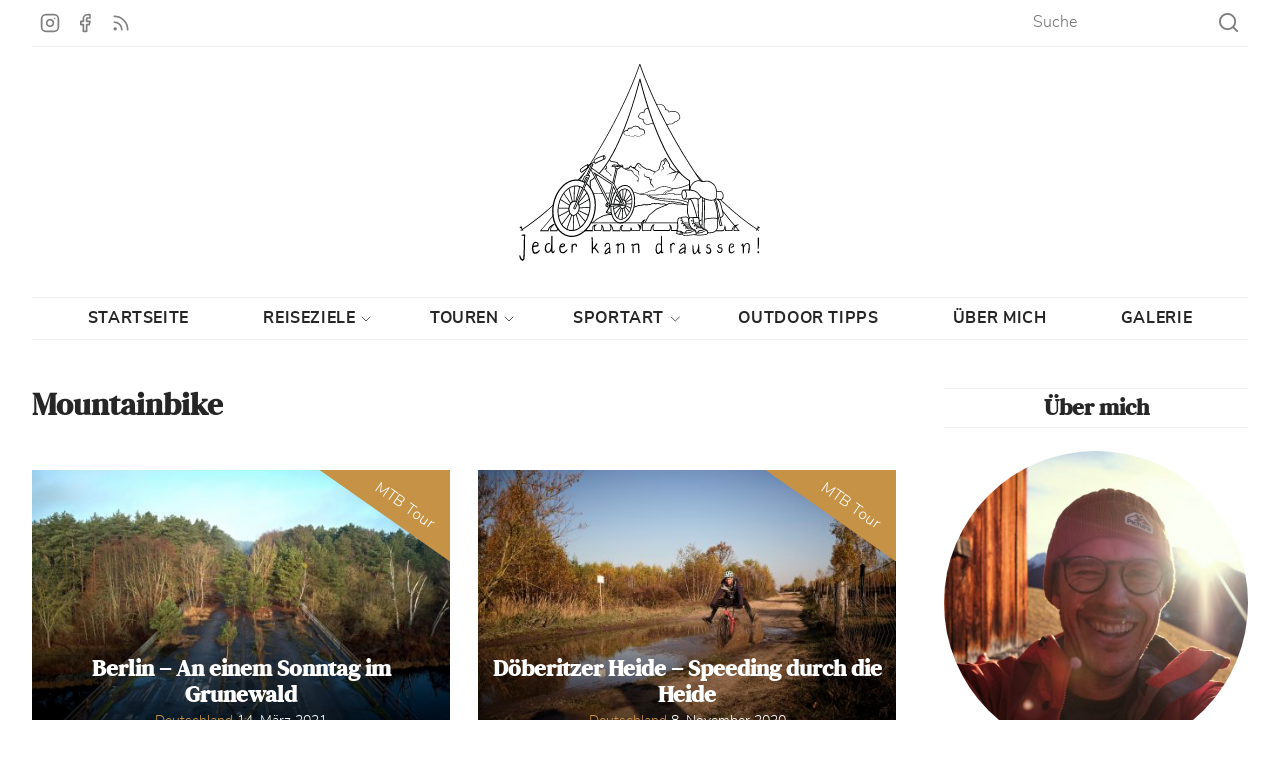

--- FILE ---
content_type: text/html; charset=UTF-8
request_url: https://www.jederkanndraussen.de/tag/mountainbike/
body_size: 32477
content:
<!doctype html><html lang="de"><head><meta charset="UTF-8"><meta name="viewport" content="width=device-width, initial-scale=1"><link rel="profile" href="https://gmpg.org/xfn/11"><link rel="apple-touch-icon-precomposed" sizes="144x144" href="https://www.jederkanndraussen.de/wp-content/themes/bgtoolbox/images/apple-touch-icon-144x144.png" /><link rel="icon" type="image/png" href="https://www.jederkanndraussen.de/wp-content/themes/bgtoolbox/images/favicon-32x32.png" sizes="32x32" /><link rel="icon" type="image/png" href="https://www.jederkanndraussen.de/wp-content/themes/bgtoolbox/images/favicon-16x16.png" sizes="16x16" /><link rel="icon" type="image/png" href="https://www.jederkanndraussen.de/wp-content/themes/bgtoolbox/images/favicon-128.png" sizes="128x128" /><meta name="application-name" content="Jeder kann draussen! Outdoor-Abenteuer, Touren &amp; Tipps"/><meta name="msapplication-TileColor" content="#FFFFFF" /><meta name="msapplication-TileImage" content="https://www.jederkanndraussen.de/wp-content/themes/bgtoolbox/images/mstile-144x144.png" /><meta name='robots' content='index, follow, max-image-preview:large, max-snippet:-1, max-video-preview:-1' /><link media="all" href="https://www.jederkanndraussen.de/wp-content/cache/autoptimize/css/autoptimize_7106270c2e881ca95d5f6cddbb7c5655.css" rel="stylesheet"><title>Mountainbike Archiv - Jeder kann draussen!</title><link rel="canonical" href="https://www.jederkanndraussen.de/tag/mountainbike/" /><meta property="og:locale" content="de_DE" /><meta property="og:type" content="article" /><meta property="og:title" content="Mountainbike Archiv - Jeder kann draussen!" /><meta property="og:url" content="https://www.jederkanndraussen.de/tag/mountainbike/" /><meta property="og:site_name" content="Jeder kann draussen!" /><meta property="og:image" content="https://www.jederkanndraussen.de/wp-content/uploads/2021/03/logo-og.png" /><meta property="og:image:width" content="1200" /><meta property="og:image:height" content="630" /><meta property="og:image:type" content="image/png" /><meta name="twitter:card" content="summary_large_image" /> <script type="application/ld+json" class="yoast-schema-graph">{"@context":"https://schema.org","@graph":[{"@type":"CollectionPage","@id":"https://www.jederkanndraussen.de/tag/mountainbike/","url":"https://www.jederkanndraussen.de/tag/mountainbike/","name":"Mountainbike Archiv - Jeder kann draussen!","isPartOf":{"@id":"https://www.jederkanndraussen.de/#website"},"primaryImageOfPage":{"@id":"https://www.jederkanndraussen.de/tag/mountainbike/#primaryimage"},"image":{"@id":"https://www.jederkanndraussen.de/tag/mountainbike/#primaryimage"},"thumbnailUrl":"https://www.jederkanndraussen.de/wp-content/uploads/2021/03/Dreilinden_Wannsee__0018.jpg","breadcrumb":{"@id":"https://www.jederkanndraussen.de/tag/mountainbike/#breadcrumb"},"inLanguage":"de"},{"@type":"ImageObject","inLanguage":"de","@id":"https://www.jederkanndraussen.de/tag/mountainbike/#primaryimage","url":"https://www.jederkanndraussen.de/wp-content/uploads/2021/03/Dreilinden_Wannsee__0018.jpg","contentUrl":"https://www.jederkanndraussen.de/wp-content/uploads/2021/03/Dreilinden_Wannsee__0018.jpg","width":2500,"height":1666,"caption":"Berlin Brandenburg Grunewald Mountainbike Gravelbike"},{"@type":"BreadcrumbList","@id":"https://www.jederkanndraussen.de/tag/mountainbike/#breadcrumb","itemListElement":[{"@type":"ListItem","position":1,"name":"Startseite","item":"https://www.jederkanndraussen.de/"},{"@type":"ListItem","position":2,"name":"Mountainbike"}]},{"@type":"WebSite","@id":"https://www.jederkanndraussen.de/#website","url":"https://www.jederkanndraussen.de/","name":"Jeder kann draussen!","description":"Outdoor-Abenteuer, Touren &amp; Tipps","publisher":{"@id":"https://www.jederkanndraussen.de/#organization"},"potentialAction":[{"@type":"SearchAction","target":{"@type":"EntryPoint","urlTemplate":"https://www.jederkanndraussen.de/?s={search_term_string}"},"query-input":{"@type":"PropertyValueSpecification","valueRequired":true,"valueName":"search_term_string"}}],"inLanguage":"de"},{"@type":"Organization","@id":"https://www.jederkanndraussen.de/#organization","name":"Jeder kann draussen!","url":"https://www.jederkanndraussen.de/","logo":{"@type":"ImageObject","inLanguage":"de","@id":"https://www.jederkanndraussen.de/#/schema/logo/image/","url":"https://www.jederkanndraussen.de/wp-content/uploads/2021/03/logo-og.png","contentUrl":"https://www.jederkanndraussen.de/wp-content/uploads/2021/03/logo-og.png","width":1200,"height":630,"caption":"Jeder kann draussen!"},"image":{"@id":"https://www.jederkanndraussen.de/#/schema/logo/image/"},"sameAs":["https://www.facebook.com/jederkanndraussen","https://www.instagram.com/jeder.kann.draussen/"]}]}</script> <link rel='dns-prefetch' href='//www.jederkanndraussen.de' /><link rel="alternate" type="application/rss+xml" title="Jeder kann draussen! &raquo; Feed" href="https://www.jederkanndraussen.de/feed/" /><link rel="alternate" type="application/rss+xml" title="Jeder kann draussen! &raquo; Kommentar-Feed" href="https://www.jederkanndraussen.de/comments/feed/" /><link rel="alternate" type="application/rss+xml" title="Jeder kann draussen! &raquo; Mountainbike Schlagwort-Feed" href="https://www.jederkanndraussen.de/tag/mountainbike/feed/" /><style id='wp-img-auto-sizes-contain-inline-css'>img:is([sizes=auto i],[sizes^="auto," i]){contain-intrinsic-size:3000px 1500px}
/*# sourceURL=wp-img-auto-sizes-contain-inline-css */</style><style id='wp-block-library-inline-css'>:root{--wp-block-synced-color:#7a00df;--wp-block-synced-color--rgb:122,0,223;--wp-bound-block-color:var(--wp-block-synced-color);--wp-editor-canvas-background:#ddd;--wp-admin-theme-color:#007cba;--wp-admin-theme-color--rgb:0,124,186;--wp-admin-theme-color-darker-10:#006ba1;--wp-admin-theme-color-darker-10--rgb:0,107,160.5;--wp-admin-theme-color-darker-20:#005a87;--wp-admin-theme-color-darker-20--rgb:0,90,135;--wp-admin-border-width-focus:2px}@media (min-resolution:192dpi){:root{--wp-admin-border-width-focus:1.5px}}.wp-element-button{cursor:pointer}:root .has-very-light-gray-background-color{background-color:#eee}:root .has-very-dark-gray-background-color{background-color:#313131}:root .has-very-light-gray-color{color:#eee}:root .has-very-dark-gray-color{color:#313131}:root .has-vivid-green-cyan-to-vivid-cyan-blue-gradient-background{background:linear-gradient(135deg,#00d084,#0693e3)}:root .has-purple-crush-gradient-background{background:linear-gradient(135deg,#34e2e4,#4721fb 50%,#ab1dfe)}:root .has-hazy-dawn-gradient-background{background:linear-gradient(135deg,#faaca8,#dad0ec)}:root .has-subdued-olive-gradient-background{background:linear-gradient(135deg,#fafae1,#67a671)}:root .has-atomic-cream-gradient-background{background:linear-gradient(135deg,#fdd79a,#004a59)}:root .has-nightshade-gradient-background{background:linear-gradient(135deg,#330968,#31cdcf)}:root .has-midnight-gradient-background{background:linear-gradient(135deg,#020381,#2874fc)}:root{--wp--preset--font-size--normal:16px;--wp--preset--font-size--huge:42px}.has-regular-font-size{font-size:1em}.has-larger-font-size{font-size:2.625em}.has-normal-font-size{font-size:var(--wp--preset--font-size--normal)}.has-huge-font-size{font-size:var(--wp--preset--font-size--huge)}.has-text-align-center{text-align:center}.has-text-align-left{text-align:left}.has-text-align-right{text-align:right}.has-fit-text{white-space:nowrap!important}#end-resizable-editor-section{display:none}.aligncenter{clear:both}.items-justified-left{justify-content:flex-start}.items-justified-center{justify-content:center}.items-justified-right{justify-content:flex-end}.items-justified-space-between{justify-content:space-between}.screen-reader-text{border:0;clip-path:inset(50%);height:1px;margin:-1px;overflow:hidden;padding:0;position:absolute;width:1px;word-wrap:normal!important}.screen-reader-text:focus{background-color:#ddd;clip-path:none;color:#444;display:block;font-size:1em;height:auto;left:5px;line-height:normal;padding:15px 23px 14px;text-decoration:none;top:5px;width:auto;z-index:100000}html :where(.has-border-color){border-style:solid}html :where([style*=border-top-color]){border-top-style:solid}html :where([style*=border-right-color]){border-right-style:solid}html :where([style*=border-bottom-color]){border-bottom-style:solid}html :where([style*=border-left-color]){border-left-style:solid}html :where([style*=border-width]){border-style:solid}html :where([style*=border-top-width]){border-top-style:solid}html :where([style*=border-right-width]){border-right-style:solid}html :where([style*=border-bottom-width]){border-bottom-style:solid}html :where([style*=border-left-width]){border-left-style:solid}html :where(img[class*=wp-image-]){height:auto;max-width:100%}:where(figure){margin:0 0 1em}html :where(.is-position-sticky){--wp-admin--admin-bar--position-offset:var(--wp-admin--admin-bar--height,0px)}@media screen and (max-width:600px){html :where(.is-position-sticky){--wp-admin--admin-bar--position-offset:0px}}

/*# sourceURL=wp-block-library-inline-css */</style><style id='global-styles-inline-css'>:root{--wp--preset--aspect-ratio--square: 1;--wp--preset--aspect-ratio--4-3: 4/3;--wp--preset--aspect-ratio--3-4: 3/4;--wp--preset--aspect-ratio--3-2: 3/2;--wp--preset--aspect-ratio--2-3: 2/3;--wp--preset--aspect-ratio--16-9: 16/9;--wp--preset--aspect-ratio--9-16: 9/16;--wp--preset--color--black: #000000;--wp--preset--color--cyan-bluish-gray: #abb8c3;--wp--preset--color--white: #ffffff;--wp--preset--color--pale-pink: #f78da7;--wp--preset--color--vivid-red: #cf2e2e;--wp--preset--color--luminous-vivid-orange: #ff6900;--wp--preset--color--luminous-vivid-amber: #fcb900;--wp--preset--color--light-green-cyan: #7bdcb5;--wp--preset--color--vivid-green-cyan: #00d084;--wp--preset--color--pale-cyan-blue: #8ed1fc;--wp--preset--color--vivid-cyan-blue: #0693e3;--wp--preset--color--vivid-purple: #9b51e0;--wp--preset--gradient--vivid-cyan-blue-to-vivid-purple: linear-gradient(135deg,rgb(6,147,227) 0%,rgb(155,81,224) 100%);--wp--preset--gradient--light-green-cyan-to-vivid-green-cyan: linear-gradient(135deg,rgb(122,220,180) 0%,rgb(0,208,130) 100%);--wp--preset--gradient--luminous-vivid-amber-to-luminous-vivid-orange: linear-gradient(135deg,rgb(252,185,0) 0%,rgb(255,105,0) 100%);--wp--preset--gradient--luminous-vivid-orange-to-vivid-red: linear-gradient(135deg,rgb(255,105,0) 0%,rgb(207,46,46) 100%);--wp--preset--gradient--very-light-gray-to-cyan-bluish-gray: linear-gradient(135deg,rgb(238,238,238) 0%,rgb(169,184,195) 100%);--wp--preset--gradient--cool-to-warm-spectrum: linear-gradient(135deg,rgb(74,234,220) 0%,rgb(151,120,209) 20%,rgb(207,42,186) 40%,rgb(238,44,130) 60%,rgb(251,105,98) 80%,rgb(254,248,76) 100%);--wp--preset--gradient--blush-light-purple: linear-gradient(135deg,rgb(255,206,236) 0%,rgb(152,150,240) 100%);--wp--preset--gradient--blush-bordeaux: linear-gradient(135deg,rgb(254,205,165) 0%,rgb(254,45,45) 50%,rgb(107,0,62) 100%);--wp--preset--gradient--luminous-dusk: linear-gradient(135deg,rgb(255,203,112) 0%,rgb(199,81,192) 50%,rgb(65,88,208) 100%);--wp--preset--gradient--pale-ocean: linear-gradient(135deg,rgb(255,245,203) 0%,rgb(182,227,212) 50%,rgb(51,167,181) 100%);--wp--preset--gradient--electric-grass: linear-gradient(135deg,rgb(202,248,128) 0%,rgb(113,206,126) 100%);--wp--preset--gradient--midnight: linear-gradient(135deg,rgb(2,3,129) 0%,rgb(40,116,252) 100%);--wp--preset--font-size--small: 13px;--wp--preset--font-size--medium: 20px;--wp--preset--font-size--large: 36px;--wp--preset--font-size--x-large: 42px;--wp--preset--spacing--20: 0.44rem;--wp--preset--spacing--30: 0.67rem;--wp--preset--spacing--40: 1rem;--wp--preset--spacing--50: 1.5rem;--wp--preset--spacing--60: 2.25rem;--wp--preset--spacing--70: 3.38rem;--wp--preset--spacing--80: 5.06rem;--wp--preset--shadow--natural: 6px 6px 9px rgba(0, 0, 0, 0.2);--wp--preset--shadow--deep: 12px 12px 50px rgba(0, 0, 0, 0.4);--wp--preset--shadow--sharp: 6px 6px 0px rgba(0, 0, 0, 0.2);--wp--preset--shadow--outlined: 6px 6px 0px -3px rgb(255, 255, 255), 6px 6px rgb(0, 0, 0);--wp--preset--shadow--crisp: 6px 6px 0px rgb(0, 0, 0);}:where(.is-layout-flex){gap: 0.5em;}:where(.is-layout-grid){gap: 0.5em;}body .is-layout-flex{display: flex;}.is-layout-flex{flex-wrap: wrap;align-items: center;}.is-layout-flex > :is(*, div){margin: 0;}body .is-layout-grid{display: grid;}.is-layout-grid > :is(*, div){margin: 0;}:where(.wp-block-columns.is-layout-flex){gap: 2em;}:where(.wp-block-columns.is-layout-grid){gap: 2em;}:where(.wp-block-post-template.is-layout-flex){gap: 1.25em;}:where(.wp-block-post-template.is-layout-grid){gap: 1.25em;}.has-black-color{color: var(--wp--preset--color--black) !important;}.has-cyan-bluish-gray-color{color: var(--wp--preset--color--cyan-bluish-gray) !important;}.has-white-color{color: var(--wp--preset--color--white) !important;}.has-pale-pink-color{color: var(--wp--preset--color--pale-pink) !important;}.has-vivid-red-color{color: var(--wp--preset--color--vivid-red) !important;}.has-luminous-vivid-orange-color{color: var(--wp--preset--color--luminous-vivid-orange) !important;}.has-luminous-vivid-amber-color{color: var(--wp--preset--color--luminous-vivid-amber) !important;}.has-light-green-cyan-color{color: var(--wp--preset--color--light-green-cyan) !important;}.has-vivid-green-cyan-color{color: var(--wp--preset--color--vivid-green-cyan) !important;}.has-pale-cyan-blue-color{color: var(--wp--preset--color--pale-cyan-blue) !important;}.has-vivid-cyan-blue-color{color: var(--wp--preset--color--vivid-cyan-blue) !important;}.has-vivid-purple-color{color: var(--wp--preset--color--vivid-purple) !important;}.has-black-background-color{background-color: var(--wp--preset--color--black) !important;}.has-cyan-bluish-gray-background-color{background-color: var(--wp--preset--color--cyan-bluish-gray) !important;}.has-white-background-color{background-color: var(--wp--preset--color--white) !important;}.has-pale-pink-background-color{background-color: var(--wp--preset--color--pale-pink) !important;}.has-vivid-red-background-color{background-color: var(--wp--preset--color--vivid-red) !important;}.has-luminous-vivid-orange-background-color{background-color: var(--wp--preset--color--luminous-vivid-orange) !important;}.has-luminous-vivid-amber-background-color{background-color: var(--wp--preset--color--luminous-vivid-amber) !important;}.has-light-green-cyan-background-color{background-color: var(--wp--preset--color--light-green-cyan) !important;}.has-vivid-green-cyan-background-color{background-color: var(--wp--preset--color--vivid-green-cyan) !important;}.has-pale-cyan-blue-background-color{background-color: var(--wp--preset--color--pale-cyan-blue) !important;}.has-vivid-cyan-blue-background-color{background-color: var(--wp--preset--color--vivid-cyan-blue) !important;}.has-vivid-purple-background-color{background-color: var(--wp--preset--color--vivid-purple) !important;}.has-black-border-color{border-color: var(--wp--preset--color--black) !important;}.has-cyan-bluish-gray-border-color{border-color: var(--wp--preset--color--cyan-bluish-gray) !important;}.has-white-border-color{border-color: var(--wp--preset--color--white) !important;}.has-pale-pink-border-color{border-color: var(--wp--preset--color--pale-pink) !important;}.has-vivid-red-border-color{border-color: var(--wp--preset--color--vivid-red) !important;}.has-luminous-vivid-orange-border-color{border-color: var(--wp--preset--color--luminous-vivid-orange) !important;}.has-luminous-vivid-amber-border-color{border-color: var(--wp--preset--color--luminous-vivid-amber) !important;}.has-light-green-cyan-border-color{border-color: var(--wp--preset--color--light-green-cyan) !important;}.has-vivid-green-cyan-border-color{border-color: var(--wp--preset--color--vivid-green-cyan) !important;}.has-pale-cyan-blue-border-color{border-color: var(--wp--preset--color--pale-cyan-blue) !important;}.has-vivid-cyan-blue-border-color{border-color: var(--wp--preset--color--vivid-cyan-blue) !important;}.has-vivid-purple-border-color{border-color: var(--wp--preset--color--vivid-purple) !important;}.has-vivid-cyan-blue-to-vivid-purple-gradient-background{background: var(--wp--preset--gradient--vivid-cyan-blue-to-vivid-purple) !important;}.has-light-green-cyan-to-vivid-green-cyan-gradient-background{background: var(--wp--preset--gradient--light-green-cyan-to-vivid-green-cyan) !important;}.has-luminous-vivid-amber-to-luminous-vivid-orange-gradient-background{background: var(--wp--preset--gradient--luminous-vivid-amber-to-luminous-vivid-orange) !important;}.has-luminous-vivid-orange-to-vivid-red-gradient-background{background: var(--wp--preset--gradient--luminous-vivid-orange-to-vivid-red) !important;}.has-very-light-gray-to-cyan-bluish-gray-gradient-background{background: var(--wp--preset--gradient--very-light-gray-to-cyan-bluish-gray) !important;}.has-cool-to-warm-spectrum-gradient-background{background: var(--wp--preset--gradient--cool-to-warm-spectrum) !important;}.has-blush-light-purple-gradient-background{background: var(--wp--preset--gradient--blush-light-purple) !important;}.has-blush-bordeaux-gradient-background{background: var(--wp--preset--gradient--blush-bordeaux) !important;}.has-luminous-dusk-gradient-background{background: var(--wp--preset--gradient--luminous-dusk) !important;}.has-pale-ocean-gradient-background{background: var(--wp--preset--gradient--pale-ocean) !important;}.has-electric-grass-gradient-background{background: var(--wp--preset--gradient--electric-grass) !important;}.has-midnight-gradient-background{background: var(--wp--preset--gradient--midnight) !important;}.has-small-font-size{font-size: var(--wp--preset--font-size--small) !important;}.has-medium-font-size{font-size: var(--wp--preset--font-size--medium) !important;}.has-large-font-size{font-size: var(--wp--preset--font-size--large) !important;}.has-x-large-font-size{font-size: var(--wp--preset--font-size--x-large) !important;}
/*# sourceURL=global-styles-inline-css */</style><style id='classic-theme-styles-inline-css'>/*! This file is auto-generated */
.wp-block-button__link{color:#fff;background-color:#32373c;border-radius:9999px;box-shadow:none;text-decoration:none;padding:calc(.667em + 2px) calc(1.333em + 2px);font-size:1.125em}.wp-block-file__button{background:#32373c;color:#fff;text-decoration:none}
/*# sourceURL=/wp-includes/css/classic-themes.min.css */</style><link rel='stylesheet' id='borlabs-cookie-css' href='https://www.jederkanndraussen.de/wp-content/cache/autoptimize/css/autoptimize_single_8a3f2ea02730d1508b4f9b9aa882de17.css?ver=2.3-17' media='all' /><link rel="https://api.w.org/" href="https://www.jederkanndraussen.de/wp-json/" /><link rel="alternate" title="JSON" type="application/json" href="https://www.jederkanndraussen.de/wp-json/wp/v2/tags/49" /><link rel="EditURI" type="application/rsd+xml" title="RSD" href="https://www.jederkanndraussen.de/xmlrpc.php?rsd" /><meta name="generator" content="WordPress 6.9" /><style>:root {
			--lazy-loader-animation-duration: 300ms;
		}
		  
		.lazyload {
	display: block;
}

.lazyload,
        .lazyloading {
			opacity: 0;
		}


		.lazyloaded {
			opacity: 1;
			transition: opacity 300ms;
			transition: opacity var(--lazy-loader-animation-duration);
		}</style><noscript><style>.lazyload { display: none; } .lazyload[class*="lazy-loader-background-element-"] { display: block; opacity: 1; }</style></noscript></head><body class="archive tag tag-mountainbike tag-49 wp-theme-bgtoolbox hfeed"><div id="page"> <a class="skip-link screen-reader-text" href="#primary">Zu Inhalt springen</a><header id="masthead" class="site-header"><div class="section-inner"><div class="top-bar menu-bar visible-lg-up font-small"><div class="col col-6 nopaddingsides"><div class="menu-social-links-container"><ul id="social-menu" class="menu"><li id="menu-item-2011" class="sm-link sm-link-instagram menu-item menu-item-type-custom menu-item-object-custom menu-item-2011"><a target="_blank" href="https://www.instagram.com/jeder.kann.draussen/">Jeder kann draussen! &#8211; Instagram</a></li><li id="menu-item-2017" class="sm-link sm-link-facebook menu-item menu-item-type-custom menu-item-object-custom menu-item-2017"><a target="_blank" href="https://www.facebook.com/Jeder-kann-draussen-107281631188796">Jeder kann draussen! &#8211; Facebook</a></li><li id="menu-item-2012" class="sm-link sm-link-rss menu-item menu-item-type-custom menu-item-object-custom menu-item-2012"><a target="_blank" href="https://www.jederkanndraussen.de/feed/">Jeder kann draussen! &#8211; RSS-Feed</a></li></ul></div></div><div class="col col-6 font-small nopaddingsides"><form role="search" method="get" id="searchform" class="searchform textalignright" action="https://www.jederkanndraussen.de/"><div> <input type="search" id="s" name="s" value="" placeholder="Suche" /> <button class="button" type="submit" id="searchsubmit" >Suchen</button></div></form></div></div><div class="site-branding"><div id="logo" class="site-logo"><a href="https://www.jederkanndraussen.de/" rel="home"></a><span class="element-invisible">Jeder kann draussen!</span></div><p class="site-description textaligncenter element-invisible">Outdoor-Abenteuer, Touren &amp; Tipps</p></div><nav id="site-navigation" class="main-navigation"> <button class="menu-toggle" aria-controls="primary-menu" aria-expanded="false">Primary Menu</button><div class="section-inner"><div class="menu-main-menu-container"><ul id="primary-menu" class="menu"><li id="menu-item-14" class="menu-item menu-item-type-custom menu-item-object-custom menu-item-home menu-item-14"><a href="https://www.jederkanndraussen.de/">Startseite</a></li><li id="menu-item-21" class="menu-item menu-item-type-taxonomy menu-item-object-category menu-item-has-children menu-item-21"><a href="https://www.jederkanndraussen.de/category/reisen/">Reiseziele</a><ul class="sub-menu"><li id="menu-item-24" class="menu-item menu-item-type-taxonomy menu-item-object-category menu-item-has-children menu-item-24"><a href="https://www.jederkanndraussen.de/category/reisen/europa/">Europa</a><ul class="sub-menu"><li id="menu-item-697" class="menu-item menu-item-type-taxonomy menu-item-object-category menu-item-697"><a href="https://www.jederkanndraussen.de/category/reisen/europa/deutschland/">Deutschland</a></li><li id="menu-item-65" class="menu-item menu-item-type-taxonomy menu-item-object-category menu-item-65"><a href="https://www.jederkanndraussen.de/category/reisen/europa/griechenland/">Griechenland</a></li><li id="menu-item-73" class="menu-item menu-item-type-taxonomy menu-item-object-category menu-item-73"><a href="https://www.jederkanndraussen.de/category/reisen/europa/italien/">Italien</a></li><li id="menu-item-1995" class="menu-item menu-item-type-taxonomy menu-item-object-category menu-item-1995"><a href="https://www.jederkanndraussen.de/category/reisen/europa/norwegen/">Norwegen</a></li><li id="menu-item-74" class="menu-item menu-item-type-taxonomy menu-item-object-category menu-item-74"><a href="https://www.jederkanndraussen.de/category/reisen/europa/polen/">Polen</a></li><li id="menu-item-1994" class="menu-item menu-item-type-taxonomy menu-item-object-category menu-item-1994"><a href="https://www.jederkanndraussen.de/category/reisen/europa/schweiz/">Schweiz</a></li><li id="menu-item-3639" class="menu-item menu-item-type-taxonomy menu-item-object-category menu-item-3639"><a href="https://www.jederkanndraussen.de/category/reisen/europa/schweden/">Schweden</a></li><li id="menu-item-4119" class="menu-item menu-item-type-taxonomy menu-item-object-category menu-item-4119"><a href="https://www.jederkanndraussen.de/category/reisen/europa/spanien/">Spanien</a></li><li id="menu-item-4272" class="menu-item menu-item-type-taxonomy menu-item-object-category menu-item-4272"><a href="https://www.jederkanndraussen.de/category/reisen/europa/portugal/">Portugal</a></li><li id="menu-item-4496" class="menu-item menu-item-type-taxonomy menu-item-object-category menu-item-4496"><a href="https://www.jederkanndraussen.de/category/reisen/europa/oesterreich/">Österreich</a></li><li id="menu-item-5436" class="menu-item menu-item-type-taxonomy menu-item-object-category menu-item-5436"><a href="https://www.jederkanndraussen.de/category/reisen/europa/tschechien/">Tschechien</a></li><li id="menu-item-6760" class="menu-item menu-item-type-taxonomy menu-item-object-category menu-item-6760"><a href="https://www.jederkanndraussen.de/category/reisen/europa/slowenien/">Slowenien</a></li><li id="menu-item-6935" class="menu-item menu-item-type-taxonomy menu-item-object-category menu-item-6935"><a href="https://www.jederkanndraussen.de/category/reisen/europa/albanien/">Albanien</a></li></ul></li><li id="menu-item-4167" class="menu-item menu-item-type-taxonomy menu-item-object-category menu-item-has-children menu-item-4167"><a href="https://www.jederkanndraussen.de/category/reisen/afrika/">Afrika</a><ul class="sub-menu"><li id="menu-item-4168" class="menu-item menu-item-type-taxonomy menu-item-object-category menu-item-4168"><a href="https://www.jederkanndraussen.de/category/reisen/afrika/suedafrika/">Südafrika</a></li></ul></li><li id="menu-item-25" class="menu-item menu-item-type-taxonomy menu-item-object-category menu-item-25"><a href="https://www.jederkanndraussen.de/category/reisen/nordamerika/">Nordamerika</a></li><li id="menu-item-6378" class="menu-item menu-item-type-taxonomy menu-item-object-category menu-item-has-children menu-item-6378"><a href="https://www.jederkanndraussen.de/category/reisen/asien/">Asien</a><ul class="sub-menu"><li id="menu-item-6379" class="menu-item menu-item-type-taxonomy menu-item-object-category menu-item-6379"><a href="https://www.jederkanndraussen.de/category/reisen/asien/nepal/">Nepal</a></li></ul></li></ul></li><li id="menu-item-26" class="menu-item menu-item-type-taxonomy menu-item-object-category menu-item-has-children menu-item-26"><a href="https://www.jederkanndraussen.de/category/touren/">Touren</a><ul class="sub-menu"><li id="menu-item-730" class="menu-item menu-item-type-taxonomy menu-item-object-category menu-item-730"><a href="https://www.jederkanndraussen.de/category/touren/fernwanderung/">Fernwanderung</a></li><li id="menu-item-27" class="menu-item menu-item-type-taxonomy menu-item-object-category menu-item-27"><a href="https://www.jederkanndraussen.de/category/touren/tagestour/">Tagestour</a></li><li id="menu-item-28" class="menu-item menu-item-type-taxonomy menu-item-object-category menu-item-28"><a href="https://www.jederkanndraussen.de/category/touren/wochenendtrip/">Wochenendtrip</a></li><li id="menu-item-29" class="menu-item menu-item-type-taxonomy menu-item-object-category menu-item-29"><a href="https://www.jederkanndraussen.de/category/touren/reisen-touren/">Reisen</a></li></ul></li><li id="menu-item-30" class="menu-item menu-item-type-taxonomy menu-item-object-category menu-item-has-children menu-item-30"><a href="https://www.jederkanndraussen.de/category/sportart/">Sportart</a><ul class="sub-menu"><li id="menu-item-1993" class="menu-item menu-item-type-taxonomy menu-item-object-category menu-item-1993"><a href="https://www.jederkanndraussen.de/category/sportart/wintersport/">Wintersport</a></li><li id="menu-item-31" class="menu-item menu-item-type-taxonomy menu-item-object-category menu-item-31"><a href="https://www.jederkanndraussen.de/category/sportart/wandern/">Wandern</a></li><li id="menu-item-32" class="menu-item menu-item-type-taxonomy menu-item-object-category menu-item-32"><a href="https://www.jederkanndraussen.de/category/sportart/mountainbike/">Mountainbike</a></li><li id="menu-item-33" class="menu-item menu-item-type-taxonomy menu-item-object-category menu-item-33"><a href="https://www.jederkanndraussen.de/category/sportart/fahrrad/">Fahrrad</a></li><li id="menu-item-34" class="menu-item menu-item-type-taxonomy menu-item-object-category menu-item-34"><a href="https://www.jederkanndraussen.de/category/sportart/wasser/">Wasser</a></li></ul></li><li id="menu-item-35" class="menu-item menu-item-type-taxonomy menu-item-object-category menu-item-35"><a href="https://www.jederkanndraussen.de/category/outdoor-tipps/">Outdoor Tipps</a></li><li id="menu-item-19" class="menu-item menu-item-type-post_type menu-item-object-page menu-item-19"><a href="https://www.jederkanndraussen.de/ueber-mich/">Über mich</a></li><li id="menu-item-20" class="menu-item menu-item-type-post_type menu-item-object-page menu-item-20"><a href="https://www.jederkanndraussen.de/galerie/">Galerie</a></li></ul></div></div></nav></div></header><header class="entry-header single-header section-inner"></header><div class="site section-inner"><main id="primary" class="site-main"><header class="page-header"><h1 class="page-title">Mountainbike</h1></header><div class='grid'><article id="post-2683" class="entry-teaser grid-item post-2683 post type-post status-publish format-standard has-post-thumbnail hentry category-deutschland category-mountainbike category-tagestour tag-berlin-brandenburg tag-freunde tag-gravelbike tag-mountainbike"><header class="entry-header"> <a class="post-thumbnail" href="https://www.jederkanndraussen.de/reisen/europa/deutschland/berlin-an-einem-sonntag-im-grunewald/" aria-hidden="true" tabindex="-1"> <noscript><img width="480" height="320" src="https://www.jederkanndraussen.de/wp-content/uploads/2021/03/Dreilinden_Wannsee__0018-480x320.jpg" class="attachment-medium size-medium wp-post-image" alt="Berlin Brandenburg Grunewald Mountainbike Gravelbike" decoding="async" fetchpriority="high" srcset="https://www.jederkanndraussen.de/wp-content/uploads/2021/03/Dreilinden_Wannsee__0018-480x320.jpg 480w, https://www.jederkanndraussen.de/wp-content/uploads/2021/03/Dreilinden_Wannsee__0018-1024x682.jpg 1024w, https://www.jederkanndraussen.de/wp-content/uploads/2021/03/Dreilinden_Wannsee__0018-768x512.jpg 768w, https://www.jederkanndraussen.de/wp-content/uploads/2021/03/Dreilinden_Wannsee__0018-1536x1024.jpg 1536w, https://www.jederkanndraussen.de/wp-content/uploads/2021/03/Dreilinden_Wannsee__0018-2048x1365.jpg 2048w" sizes="(max-width: 480px) 100vw, 480px"></noscript><img width="480" height="320" src="data:image/svg+xml,%3Csvg%20xmlns%3D%22http%3A%2F%2Fwww.w3.org%2F2000%2Fsvg%22%20viewBox%3D%220%200%20480%20320%22%3E%3C%2Fsvg%3E" class="attachment-medium size-medium wp-post-image lazyload" alt="Berlin Brandenburg Grunewald Mountainbike Gravelbike" decoding="async" fetchpriority="high" srcset="data:image/svg+xml,%3Csvg%20xmlns%3D%22http%3A%2F%2Fwww.w3.org%2F2000%2Fsvg%22%20viewBox%3D%220%200%20480%20320%22%3E%3C%2Fsvg%3E 480w" sizes="(max-width: 480px) 100vw, 480px" data-srcset="https://www.jederkanndraussen.de/wp-content/uploads/2021/03/Dreilinden_Wannsee__0018-480x320.jpg 480w, https://www.jederkanndraussen.de/wp-content/uploads/2021/03/Dreilinden_Wannsee__0018-1024x682.jpg 1024w, https://www.jederkanndraussen.de/wp-content/uploads/2021/03/Dreilinden_Wannsee__0018-768x512.jpg 768w, https://www.jederkanndraussen.de/wp-content/uploads/2021/03/Dreilinden_Wannsee__0018-1536x1024.jpg 1536w, https://www.jederkanndraussen.de/wp-content/uploads/2021/03/Dreilinden_Wannsee__0018-2048x1365.jpg 2048w" data-src="https://www.jederkanndraussen.de/wp-content/uploads/2021/03/Dreilinden_Wannsee__0018-480x320.jpg"> </a><div class="entry-title-wrap"><h2 class="entry-title"><a href="https://www.jederkanndraussen.de/reisen/europa/deutschland/berlin-an-einem-sonntag-im-grunewald/" rel="bookmark">Berlin &#8211; An einem Sonntag im Grunewald</a></h2><div class="entry-meta"> <span class='color-primary'>Deutschland</span> <span class="posted-on"><a href="https://www.jederkanndraussen.de/reisen/europa/deutschland/berlin-an-einem-sonntag-im-grunewald/" rel="bookmark"><time class="entry-date published" datetime="2021-03-14T16:00:00+01:00">14. März 2021</time><time class="updated" datetime="2023-10-10T12:46:24+02:00">10. Oktober 2023</time></a></span></div></div><div class='post-sub-category'>MTB Tour</div></header><div class="entry-content"><p>Up- und Downhill in Berlin!</p></div><footer class="entry-footer"> <span class='shariff' data-url='https://www.jederkanndraussen.de/reisen/europa/deutschland/berlin-an-einem-sonntag-im-grunewald/' data-theme='grey' data-services='[&quot;facebook&quot;,&quot;twitter&quot;,&quot;pinterest&quot;,&quot;mail&quot;]' data-orientation='horizontal' data-button-style='icon'></span></footer></article><article id="post-521" class="entry-teaser grid-item post-521 post type-post status-publish format-standard has-post-thumbnail hentry category-deutschland category-fahrrad category-mountainbike category-tagestour tag-berlin-brandenburg tag-gravelbike tag-herbst tag-mountainbike"><header class="entry-header"> <a class="post-thumbnail" href="https://www.jederkanndraussen.de/reisen/europa/deutschland/doeberitzer-heide-speeding-durch-die-heide/" aria-hidden="true" tabindex="-1"> <noscript><img width="480" height="320" src="https://www.jederkanndraussen.de/wp-content/uploads/2021/02/Doeberitzer_Heide_2020__0086-480x320.jpg" class="attachment-medium size-medium wp-post-image" alt="Mountainbike Bike Herbst Deutchland Berlin Brandenburg Döberitzer Heide" decoding="async" srcset="https://www.jederkanndraussen.de/wp-content/uploads/2021/02/Doeberitzer_Heide_2020__0086-480x320.jpg 480w, https://www.jederkanndraussen.de/wp-content/uploads/2021/02/Doeberitzer_Heide_2020__0086-1024x683.jpg 1024w, https://www.jederkanndraussen.de/wp-content/uploads/2021/02/Doeberitzer_Heide_2020__0086-768x512.jpg 768w, https://www.jederkanndraussen.de/wp-content/uploads/2021/02/Doeberitzer_Heide_2020__0086-1536x1024.jpg 1536w, https://www.jederkanndraussen.de/wp-content/uploads/2021/02/Doeberitzer_Heide_2020__0086-2048x1366.jpg 2048w" sizes="(max-width: 480px) 100vw, 480px"></noscript><img width="480" height="320" src="data:image/svg+xml,%3Csvg%20xmlns%3D%22http%3A%2F%2Fwww.w3.org%2F2000%2Fsvg%22%20viewBox%3D%220%200%20480%20320%22%3E%3C%2Fsvg%3E" class="attachment-medium size-medium wp-post-image lazyload" alt="Mountainbike Bike Herbst Deutchland Berlin Brandenburg Döberitzer Heide" decoding="async" srcset="data:image/svg+xml,%3Csvg%20xmlns%3D%22http%3A%2F%2Fwww.w3.org%2F2000%2Fsvg%22%20viewBox%3D%220%200%20480%20320%22%3E%3C%2Fsvg%3E 480w" sizes="(max-width: 480px) 100vw, 480px" data-srcset="https://www.jederkanndraussen.de/wp-content/uploads/2021/02/Doeberitzer_Heide_2020__0086-480x320.jpg 480w, https://www.jederkanndraussen.de/wp-content/uploads/2021/02/Doeberitzer_Heide_2020__0086-1024x683.jpg 1024w, https://www.jederkanndraussen.de/wp-content/uploads/2021/02/Doeberitzer_Heide_2020__0086-768x512.jpg 768w, https://www.jederkanndraussen.de/wp-content/uploads/2021/02/Doeberitzer_Heide_2020__0086-1536x1024.jpg 1536w, https://www.jederkanndraussen.de/wp-content/uploads/2021/02/Doeberitzer_Heide_2020__0086-2048x1366.jpg 2048w" data-src="https://www.jederkanndraussen.de/wp-content/uploads/2021/02/Doeberitzer_Heide_2020__0086-480x320.jpg"> </a><div class="entry-title-wrap"><h2 class="entry-title"><a href="https://www.jederkanndraussen.de/reisen/europa/deutschland/doeberitzer-heide-speeding-durch-die-heide/" rel="bookmark">Döberitzer Heide &#8211; Speeding durch die Heide</a></h2><div class="entry-meta"> <span class='color-primary'>Deutschland</span> <span class="posted-on"><a href="https://www.jederkanndraussen.de/reisen/europa/deutschland/doeberitzer-heide-speeding-durch-die-heide/" rel="bookmark"><time class="entry-date published" datetime="2020-11-08T11:05:00+01:00">8. November 2020</time><time class="updated" datetime="2023-10-10T12:37:02+02:00">10. Oktober 2023</time></a></span></div></div><div class='post-sub-category'>MTB Tour</div></header><div class="entry-content"><p>Durch Pfützen und Schlammlöcher!</p></div><footer class="entry-footer"> <span class='shariff' data-url='https://www.jederkanndraussen.de/reisen/europa/deutschland/doeberitzer-heide-speeding-durch-die-heide/' data-theme='grey' data-services='[&quot;facebook&quot;,&quot;twitter&quot;,&quot;pinterest&quot;,&quot;mail&quot;]' data-orientation='horizontal' data-button-style='icon'></span></footer></article><article id="post-1216" class="entry-teaser grid-item post-1216 post type-post status-publish format-standard has-post-thumbnail hentry category-deutschland category-mountainbike category-wochenendtrip tag-bikepacking tag-elbsandstein tag-gravelbike tag-mountainbike"><header class="entry-header"> <a class="post-thumbnail" href="https://www.jederkanndraussen.de/reisen/europa/deutschland/3-tage-bikepacking-von-berlin-ins-elbsandstein-gebirge/" aria-hidden="true" tabindex="-1"> <noscript><img width="480" height="320" src="https://www.jederkanndraussen.de/wp-content/uploads/2021/02/IMG_7613-1-480x320.jpg" class="attachment-medium size-medium wp-post-image" alt="Bikepacking Elbsandstein Deutschland Gravelbike Sächsische Schweiz" decoding="async" srcset="https://www.jederkanndraussen.de/wp-content/uploads/2021/02/IMG_7613-1-480x320.jpg 480w, https://www.jederkanndraussen.de/wp-content/uploads/2021/02/IMG_7613-1-1024x682.jpg 1024w, https://www.jederkanndraussen.de/wp-content/uploads/2021/02/IMG_7613-1-768x512.jpg 768w, https://www.jederkanndraussen.de/wp-content/uploads/2021/02/IMG_7613-1-1536x1024.jpg 1536w, https://www.jederkanndraussen.de/wp-content/uploads/2021/02/IMG_7613-1-2048x1365.jpg 2048w" sizes="(max-width: 480px) 100vw, 480px"></noscript><img width="480" height="320" src="data:image/svg+xml,%3Csvg%20xmlns%3D%22http%3A%2F%2Fwww.w3.org%2F2000%2Fsvg%22%20viewBox%3D%220%200%20480%20320%22%3E%3C%2Fsvg%3E" class="attachment-medium size-medium wp-post-image lazyload" alt="Bikepacking Elbsandstein Deutschland Gravelbike Sächsische Schweiz" decoding="async" srcset="data:image/svg+xml,%3Csvg%20xmlns%3D%22http%3A%2F%2Fwww.w3.org%2F2000%2Fsvg%22%20viewBox%3D%220%200%20480%20320%22%3E%3C%2Fsvg%3E 480w" sizes="(max-width: 480px) 100vw, 480px" data-srcset="https://www.jederkanndraussen.de/wp-content/uploads/2021/02/IMG_7613-1-480x320.jpg 480w, https://www.jederkanndraussen.de/wp-content/uploads/2021/02/IMG_7613-1-1024x682.jpg 1024w, https://www.jederkanndraussen.de/wp-content/uploads/2021/02/IMG_7613-1-768x512.jpg 768w, https://www.jederkanndraussen.de/wp-content/uploads/2021/02/IMG_7613-1-1536x1024.jpg 1536w, https://www.jederkanndraussen.de/wp-content/uploads/2021/02/IMG_7613-1-2048x1365.jpg 2048w" data-src="https://www.jederkanndraussen.de/wp-content/uploads/2021/02/IMG_7613-1-480x320.jpg"> </a><div class="entry-title-wrap"><h2 class="entry-title"><a href="https://www.jederkanndraussen.de/reisen/europa/deutschland/3-tage-bikepacking-von-berlin-ins-elbsandstein-gebirge/" rel="bookmark">3 Tage Bikepacking &#8211; Von Berlin ins Elbsandstein Gebirge</a></h2><div class="entry-meta"> <span class='color-primary'>Deutschland</span> <span class="posted-on"><a href="https://www.jederkanndraussen.de/reisen/europa/deutschland/3-tage-bikepacking-von-berlin-ins-elbsandstein-gebirge/" rel="bookmark"><time class="entry-date published" datetime="2020-06-14T12:33:00+02:00">14. Juni 2020</time><time class="updated" datetime="2023-10-10T12:18:06+02:00">10. Oktober 2023</time></a></span></div></div><div class='post-sub-category'>Weekender</div></header><div class="entry-content"><p>In drei Tagen durch Bullenhitze und tropische Strüme in Elbsandstein Gebirge.</p></div><footer class="entry-footer"> <span class='shariff' data-url='https://www.jederkanndraussen.de/reisen/europa/deutschland/3-tage-bikepacking-von-berlin-ins-elbsandstein-gebirge/' data-theme='grey' data-services='[&quot;facebook&quot;,&quot;twitter&quot;,&quot;pinterest&quot;,&quot;mail&quot;]' data-orientation='horizontal' data-button-style='icon'></span></footer></article></div></main><aside id="secondary" class="widget-area"><section id="text-2" class="widget-odd widget-first widget-1 widget-rounded-full widget widget_text"><h2 class="widget-title">Über mich</h2><div class="textwidget"><p><noscript><img decoding="async" class="alignnone wp-image-6145 size-medium" src="https://www.jederkanndraussen.de/wp-content/uploads/2023/06/Wannakoepfle_0044-1-480x480.jpg" alt width="480" height="480" srcset="https://www.jederkanndraussen.de/wp-content/uploads/2023/06/Wannakoepfle_0044-1-480x480.jpg 480w, https://www.jederkanndraussen.de/wp-content/uploads/2023/06/Wannakoepfle_0044-1-1024x1024.jpg 1024w, https://www.jederkanndraussen.de/wp-content/uploads/2023/06/Wannakoepfle_0044-1-150x150.jpg 150w, https://www.jederkanndraussen.de/wp-content/uploads/2023/06/Wannakoepfle_0044-1-768x768.jpg 768w, https://www.jederkanndraussen.de/wp-content/uploads/2023/06/Wannakoepfle_0044-1-1536x1536.jpg 1536w, https://www.jederkanndraussen.de/wp-content/uploads/2023/06/Wannakoepfle_0044-1-2048x2048.jpg 2048w" sizes="(max-width: 480px) 100vw, 480px" /></noscript><img decoding="async" class="alignnone wp-image-6145 size-medium lazyload" src="data:image/svg+xml,%3Csvg%20xmlns%3D%22http%3A%2F%2Fwww.w3.org%2F2000%2Fsvg%22%20viewBox%3D%220%200%20480%20480%22%3E%3C%2Fsvg%3E" alt width="480" height="480" data-src="https://www.jederkanndraussen.de/wp-content/uploads/2023/06/Wannakoepfle_0044-1-480x480.jpg"></p><p>Hey, ich bin Janko und davon überzeugt „Jeder kann draussen!“ Bei mir hat es auch etwas gedauert, bis der Groschen gefallen ist, aber jetzt kann ich mir mein Leben ohne Wanderungen, Fahrradtouren, Mountainbike Ausflüge oder Kajak-Reisen nicht mehr vorstellen. Schön, dass Du auf meiner Seite gelandet bist &#8211; komm mit nach draussen!</p><p><a class="btn" href="/ueber-mich/">Über mich</a></p></div></section><section id="recent-posts-2" class="widget-even widget-2 widget widget_recent_entries"><h2 class="widget-title">Neu</h2><ul><li> <a href="https://www.jederkanndraussen.de/reisen/europa/schweiz/glarnerland-zwei-huetten-und-ein-tiefes-tal-dazwischen/"><noscript><img width="150" height="150" src="https://www.jederkanndraussen.de/wp-content/uploads/2024/11/Glarus_1156-150x150.jpg" class="attachment-thumbnail size-thumbnail wp-post-image" alt="Switzerland Glarnerland Hiking Mountains Snow Adventure" decoding="async"></noscript><img width="150" height="150" src="data:image/svg+xml,%3Csvg%20xmlns%3D%22http%3A%2F%2Fwww.w3.org%2F2000%2Fsvg%22%20viewBox%3D%220%200%20150%20150%22%3E%3C%2Fsvg%3E" class="attachment-thumbnail size-thumbnail wp-post-image lazyload" alt="Switzerland Glarnerland Hiking Mountains Snow Adventure" decoding="async" data-src="https://www.jederkanndraussen.de/wp-content/uploads/2024/11/Glarus_1156-150x150.jpg"><span>Glarnerland: Zwei Hütten und ein tiefes Tal dazwischen!</span></a> <span class="post-date">20. Juli 2024</span></li><li> <a href="https://www.jederkanndraussen.de/sportart/wandern/peaks-of-the-balkans-1-trail-3-laender-173-kilometer-und-fast-10-000-hoehenmeter/"><noscript><img width="150" height="150" src="https://www.jederkanndraussen.de/wp-content/uploads/2024/11/PoB_7898-150x150.jpg" class="attachment-thumbnail size-thumbnail wp-post-image" alt="Hiking Balkan Peaks of Balkan Albania Kosovo Montenegro Mountains" decoding="async"></noscript><img width="150" height="150" src="data:image/svg+xml,%3Csvg%20xmlns%3D%22http%3A%2F%2Fwww.w3.org%2F2000%2Fsvg%22%20viewBox%3D%220%200%20150%20150%22%3E%3C%2Fsvg%3E" class="attachment-thumbnail size-thumbnail wp-post-image lazyload" alt="Hiking Balkan Peaks of Balkan Albania Kosovo Montenegro Mountains" decoding="async" data-src="https://www.jederkanndraussen.de/wp-content/uploads/2024/11/PoB_7898-150x150.jpg"><span>Peaks of the Balkans: Sonne, Berge und Raki!</span></a> <span class="post-date">13. Juli 2024</span></li><li> <a href="https://www.jederkanndraussen.de/reisen/europa/slowenien/triglav-nationalpark-runde-von-trenta/"><noscript><img width="150" height="150" src="https://www.jederkanndraussen.de/wp-content/uploads/2023/12/Trenta_1418-150x150.jpg" class="attachment-thumbnail size-thumbnail wp-post-image" alt="Soca Slovenia Slowenien Hiking Triglav National Park Mountains" decoding="async"></noscript><img width="150" height="150" src="data:image/svg+xml,%3Csvg%20xmlns%3D%22http%3A%2F%2Fwww.w3.org%2F2000%2Fsvg%22%20viewBox%3D%220%200%20150%20150%22%3E%3C%2Fsvg%3E" class="attachment-thumbnail size-thumbnail wp-post-image lazyload" alt="Soca Slovenia Slowenien Hiking Triglav National Park Mountains" decoding="async" data-src="https://www.jederkanndraussen.de/wp-content/uploads/2023/12/Trenta_1418-150x150.jpg"><span>Triglav Nationalpark: Runde von Trenta!</span></a> <span class="post-date">19. Dezember 2023</span></li><li> <a href="https://www.jederkanndraussen.de/reisen/europa/slowenien/triglav-nationalpark-am-ufer-der-wilden-soca/"><noscript><img width="150" height="150" src="https://www.jederkanndraussen.de/wp-content/uploads/2023/12/Soca_01_0480-150x150.jpg" class="attachment-thumbnail size-thumbnail wp-post-image" alt="Soca Slovenia Slowenien Hiking Triglav National Park Mountains" decoding="async"></noscript><img width="150" height="150" src="data:image/svg+xml,%3Csvg%20xmlns%3D%22http%3A%2F%2Fwww.w3.org%2F2000%2Fsvg%22%20viewBox%3D%220%200%20150%20150%22%3E%3C%2Fsvg%3E" class="attachment-thumbnail size-thumbnail wp-post-image lazyload" alt="Soca Slovenia Slowenien Hiking Triglav National Park Mountains" decoding="async" data-src="https://www.jederkanndraussen.de/wp-content/uploads/2023/12/Soca_01_0480-150x150.jpg"><span>Triglav Nationalpark: Am Ufer der wilden Soča!</span></a> <span class="post-date">17. Dezember 2023</span></li><li> <a href="https://www.jederkanndraussen.de/reisen/europa/oesterreich/dachstein-wir-bekommen-den-sulzenhals-nicht-voll/"><noscript><img width="150" height="150" src="https://www.jederkanndraussen.de/wp-content/uploads/2023/12/Dachstein_Sulzenhals_3380-150x150.jpg" class="attachment-thumbnail size-thumbnail wp-post-image" alt="dachstein austria oesterreich hiking wandern summit outdoors" decoding="async"></noscript><img width="150" height="150" src="data:image/svg+xml,%3Csvg%20xmlns%3D%22http%3A%2F%2Fwww.w3.org%2F2000%2Fsvg%22%20viewBox%3D%220%200%20150%20150%22%3E%3C%2Fsvg%3E" class="attachment-thumbnail size-thumbnail wp-post-image lazyload" alt="dachstein austria oesterreich hiking wandern summit outdoors" decoding="async" data-src="https://www.jederkanndraussen.de/wp-content/uploads/2023/12/Dachstein_Sulzenhals_3380-150x150.jpg"><span>Dachstein: Wir bekommen den Sulzenhals nicht voll!</span></a> <span class="post-date">16. Dezember 2023</span></li></ul></section><section id="tag_cloud-2" class="widget-odd widget-last widget-3 widget widget_tag_cloud"><h2 class="widget-title">Tags</h2><div class="tagcloud"><a href="https://www.jederkanndraussen.de/tag/achensee/" class="tag-cloud-link tag-link-134 tag-link-position-1" style="font-size: 8pt;" aria-label="Achensee (3 Einträge)">Achensee</a> <a href="https://www.jederkanndraussen.de/tag/algarve/" class="tag-cloud-link tag-link-125 tag-link-position-2" style="font-size: 10.482269503546pt;" aria-label="Algarve (6 Einträge)">Algarve</a> <a href="https://www.jederkanndraussen.de/tag/bayern/" class="tag-cloud-link tag-link-60 tag-link-position-3" style="font-size: 12.765957446809pt;" aria-label="Bayern (11 Einträge)">Bayern</a> <a href="https://www.jederkanndraussen.de/tag/berchtesgadener-land/" class="tag-cloud-link tag-link-112 tag-link-position-4" style="font-size: 9.7872340425532pt;" aria-label="Berchtesgadener Land (5 Einträge)">Berchtesgadener Land</a> <a href="https://www.jederkanndraussen.de/tag/bergwandern/" class="tag-cloud-link tag-link-67 tag-link-position-5" style="font-size: 20.808510638298pt;" aria-label="Bergwandern (76 Einträge)">Bergwandern</a> <a href="https://www.jederkanndraussen.de/tag/berlin-brandenburg/" class="tag-cloud-link tag-link-108 tag-link-position-6" style="font-size: 14.553191489362pt;" aria-label="Berlin &amp; Brandenburg (17 Einträge)">Berlin &amp; Brandenburg</a> <a href="https://www.jederkanndraussen.de/tag/biwak/" class="tag-cloud-link tag-link-58 tag-link-position-7" style="font-size: 8.9929078014184pt;" aria-label="Biwak (4 Einträge)">Biwak</a> <a href="https://www.jederkanndraussen.de/tag/boehmische-schweiz/" class="tag-cloud-link tag-link-56 tag-link-position-8" style="font-size: 10.482269503546pt;" aria-label="Böhmische Schweiz (6 Einträge)">Böhmische Schweiz</a> <a href="https://www.jederkanndraussen.de/tag/camping/" class="tag-cloud-link tag-link-37 tag-link-position-9" style="font-size: 18.723404255319pt;" aria-label="Camping (47 Einträge)">Camping</a> <a href="https://www.jederkanndraussen.de/tag/dolomiten/" class="tag-cloud-link tag-link-65 tag-link-position-10" style="font-size: 10.482269503546pt;" aria-label="Dolomiten (6 Einträge)">Dolomiten</a> <a href="https://www.jederkanndraussen.de/tag/drohne/" class="tag-cloud-link tag-link-103 tag-link-position-11" style="font-size: 10.482269503546pt;" aria-label="Drohne (6 Einträge)">Drohne</a> <a href="https://www.jederkanndraussen.de/tag/elbsandstein/" class="tag-cloud-link tag-link-54 tag-link-position-12" style="font-size: 13.957446808511pt;" aria-label="Elbsandstein (15 Einträge)">Elbsandstein</a> <a href="https://www.jederkanndraussen.de/tag/fernwandern/" class="tag-cloud-link tag-link-36 tag-link-position-13" style="font-size: 17.929078014184pt;" aria-label="Fernwandern (39 Einträge)">Fernwandern</a> <a href="https://www.jederkanndraussen.de/tag/freunde/" class="tag-cloud-link tag-link-33 tag-link-position-14" style="font-size: 10.482269503546pt;" aria-label="Freunde (6 Einträge)">Freunde</a> <a href="https://www.jederkanndraussen.de/tag/gipfeltour/" class="tag-cloud-link tag-link-68 tag-link-position-15" style="font-size: 18.822695035461pt;" aria-label="Gipfeltour (48 Einträge)">Gipfeltour</a> <a href="https://www.jederkanndraussen.de/tag/gravelbike/" class="tag-cloud-link tag-link-50 tag-link-position-16" style="font-size: 8pt;" aria-label="Gravelbike (3 Einträge)">Gravelbike</a> <a href="https://www.jederkanndraussen.de/tag/herbst/" class="tag-cloud-link tag-link-47 tag-link-position-17" style="font-size: 10.482269503546pt;" aria-label="Herbst (6 Einträge)">Herbst</a> <a href="https://www.jederkanndraussen.de/tag/hiking/" class="tag-cloud-link tag-link-40 tag-link-position-18" style="font-size: 21.900709219858pt;" aria-label="Hiking (99 Einträge)">Hiking</a> <a href="https://www.jederkanndraussen.de/tag/himalaya/" class="tag-cloud-link tag-link-141 tag-link-position-19" style="font-size: 9.7872340425532pt;" aria-label="Himalaya (5 Einträge)">Himalaya</a> <a href="https://www.jederkanndraussen.de/tag/hochzeitsreise/" class="tag-cloud-link tag-link-74 tag-link-position-20" style="font-size: 12.368794326241pt;" aria-label="Hochzeitsreise (10 Einträge)">Hochzeitsreise</a> <a href="https://www.jederkanndraussen.de/tag/huettentour/" class="tag-cloud-link tag-link-66 tag-link-position-21" style="font-size: 13.460992907801pt;" aria-label="Hüttentour (13 Einträge)">Hüttentour</a> <a href="https://www.jederkanndraussen.de/tag/kapstadt/" class="tag-cloud-link tag-link-119 tag-link-position-22" style="font-size: 14.553191489362pt;" aria-label="Kapstadt (17 Einträge)">Kapstadt</a> <a href="https://www.jederkanndraussen.de/tag/kreta/" class="tag-cloud-link tag-link-39 tag-link-position-23" style="font-size: 12.765957446809pt;" aria-label="Kreta (11 Einträge)">Kreta</a> <a href="https://www.jederkanndraussen.de/tag/kungsleden/" class="tag-cloud-link tag-link-115 tag-link-position-24" style="font-size: 11.475177304965pt;" aria-label="Kungsleden (8 Einträge)">Kungsleden</a> <a href="https://www.jederkanndraussen.de/tag/lappland/" class="tag-cloud-link tag-link-116 tag-link-position-25" style="font-size: 11.475177304965pt;" aria-label="Lappland (8 Einträge)">Lappland</a> <a href="https://www.jederkanndraussen.de/tag/lofoten/" class="tag-cloud-link tag-link-71 tag-link-position-26" style="font-size: 12.765957446809pt;" aria-label="Lofoten (11 Einträge)">Lofoten</a> <a href="https://www.jederkanndraussen.de/tag/malerweg/" class="tag-cloud-link tag-link-64 tag-link-position-27" style="font-size: 8.9929078014184pt;" aria-label="Malerweg (4 Einträge)">Malerweg</a> <a href="https://www.jederkanndraussen.de/tag/nature/" class="tag-cloud-link tag-link-24 tag-link-position-28" style="font-size: 17.13475177305pt;" aria-label="Nature (32 Einträge)">Nature</a> <a href="https://www.jederkanndraussen.de/tag/outdoor/" class="tag-cloud-link tag-link-32 tag-link-position-29" style="font-size: 19.120567375887pt;" aria-label="Outdoor (51 Einträge)">Outdoor</a> <a href="https://www.jederkanndraussen.de/tag/riesengebirge/" class="tag-cloud-link tag-link-137 tag-link-position-30" style="font-size: 9.7872340425532pt;" aria-label="Riesengebirge (5 Einträge)">Riesengebirge</a> <a href="https://www.jederkanndraussen.de/tag/roadtrip/" class="tag-cloud-link tag-link-72 tag-link-position-31" style="font-size: 12.368794326241pt;" aria-label="Roadtrip (10 Einträge)">Roadtrip</a> <a href="https://www.jederkanndraussen.de/tag/rota-vicentina/" class="tag-cloud-link tag-link-126 tag-link-position-32" style="font-size: 8.9929078014184pt;" aria-label="Rota Vicentina (4 Einträge)">Rota Vicentina</a> <a href="https://www.jederkanndraussen.de/tag/schnee/" class="tag-cloud-link tag-link-109 tag-link-position-33" style="font-size: 13.460992907801pt;" aria-label="Schnee (13 Einträge)">Schnee</a> <a href="https://www.jederkanndraussen.de/tag/schwimmen/" class="tag-cloud-link tag-link-110 tag-link-position-34" style="font-size: 8.9929078014184pt;" aria-label="Schwimmen (4 Einträge)">Schwimmen</a> <a href="https://www.jederkanndraussen.de/tag/selbstversorger/" class="tag-cloud-link tag-link-55 tag-link-position-35" style="font-size: 8pt;" aria-label="Selbstversorger (3 Einträge)">Selbstversorger</a> <a href="https://www.jederkanndraussen.de/tag/sommer/" class="tag-cloud-link tag-link-41 tag-link-position-36" style="font-size: 12.368794326241pt;" aria-label="Sommer (10 Einträge)">Sommer</a> <a href="https://www.jederkanndraussen.de/tag/sommerwandern/" class="tag-cloud-link tag-link-38 tag-link-position-37" style="font-size: 19.021276595745pt;" aria-label="Sommerwandern (50 Einträge)">Sommerwandern</a> <a href="https://www.jederkanndraussen.de/tag/sonne/" class="tag-cloud-link tag-link-44 tag-link-position-38" style="font-size: 10.978723404255pt;" aria-label="Sonne (7 Einträge)">Sonne</a> <a href="https://www.jederkanndraussen.de/tag/strand/" class="tag-cloud-link tag-link-42 tag-link-position-39" style="font-size: 13.063829787234pt;" aria-label="Strand (12 Einträge)">Strand</a> <a href="https://www.jederkanndraussen.de/tag/saechsische-schweiz/" class="tag-cloud-link tag-link-57 tag-link-position-40" style="font-size: 12.765957446809pt;" aria-label="Sächsische Schweiz (11 Einträge)">Sächsische Schweiz</a> <a href="https://www.jederkanndraussen.de/tag/tasi-janko/" class="tag-cloud-link tag-link-89 tag-link-position-41" style="font-size: 10.482269503546pt;" aria-label="Tasi &amp; Janko (6 Einträge)">Tasi &amp; Janko</a> <a href="https://www.jederkanndraussen.de/tag/wandern/" class="tag-cloud-link tag-link-29 tag-link-position-42" style="font-size: 22pt;" aria-label="Wandern (101 Einträge)">Wandern</a> <a href="https://www.jederkanndraussen.de/tag/winter/" class="tag-cloud-link tag-link-28 tag-link-position-43" style="font-size: 11.971631205674pt;" aria-label="Winter (9 Einträge)">Winter</a> <a href="https://www.jederkanndraussen.de/tag/winterwandern/" class="tag-cloud-link tag-link-35 tag-link-position-44" style="font-size: 14.950354609929pt;" aria-label="Winterwandern (19 Einträge)">Winterwandern</a> <a href="https://www.jederkanndraussen.de/tag/zillertal/" class="tag-cloud-link tag-link-133 tag-link-position-45" style="font-size: 12.368794326241pt;" aria-label="Zillertal (10 Einträge)">Zillertal</a></div></section></aside></div><div class='section-inner'><div class='padding-2'><h2>Instagram</h2><div id="sb_instagram"  class="sbi sbi_mob_col_auto sbi_tab_col_2 sbi_col_5 sbi_width_resp sbi-theme sbi-default_theme sbi-style-regular" style="padding-bottom: 10px;background-color: rgb(255,255,255);width: 100%;" data-post-style="regular" data-feedid="sbi_jeder.kann.draussen#10"  data-res="auto" data-cols="5" data-colsmobile="auto" data-colstablet="2" data-num="10" data-nummobile="5" data-header-size="small" data-item-padding="5" data-shortcode-atts="{}"  data-postid="1216" data-locatornonce="424de3738d" data-options="{&quot;carousel&quot;:[true,false,false,false,true,1],&quot;avatars&quot;:{&quot;jeder.kann.draussen&quot;:&quot;https:\/\/scontent-fra3-1.xx.fbcdn.net\/v\/t51.2885-15\/367516820_1489850978435375_7303143785686484591_n.jpg?_nc_cat=105&amp;ccb=1-7&amp;_nc_sid=7d201b&amp;_nc_ohc=8haC1J4qfEQQ7kNvwGz8nc2&amp;_nc_oc=AdkwEquHENcSlsgIkMAjJr4PqJFwy2HnKt5aE5PFpZdjnLDMJG7nobbGMggxnnzEWxA&amp;_nc_zt=23&amp;_nc_ht=scontent-fra3-1.xx&amp;edm=AL-3X8kEAAAA&amp;oh=00_AfouDi6qUXZAGMJCFZ4n5T4YOMi4ZDrhwpjS-ANAxNbKQw&amp;oe=6976A3DD&quot;,&quot;LCLjeder.kann.draussen&quot;:&quot;https:\/\/www.jederkanndraussen.de\/wp-content\/uploads\/sb-instagram-feed-images\/jeder.kann.draussen.webp&quot;},&quot;lightboxcomments&quot;:20,&quot;colsmobile&quot;:&quot;auto&quot;,&quot;colstablet&quot;:2,&quot;captionsize&quot;:13,&quot;captionlength&quot;:50}" data-sbi-flags="favorLocal,gdpr"><div class="sb_instagram_header sbi_feed_type_user"  > <a class="sbi_header_link" target="_blank" rel="nofollow noopener" href="https://www.instagram.com/jeder.kann.draussen/" title="@jeder.kann.draussen"><div class="sbi_header_text"><div class="sbi_header_img" 
 data-avatar-url="https://www.jederkanndraussen.de/wp-content/uploads/sb-instagram-feed-images/jeder.kann.draussen.webp"><div class="sbi_header_img_hover"> <svg  class="sbi_new_logo fa-instagram fa-w-14" aria-hidden="true" data-fa-processed="" data-prefix="fab" data-icon="instagram" role="img" viewBox="0 0 448 512"> <path fill="currentColor" d="M224.1 141c-63.6 0-114.9 51.3-114.9 114.9s51.3 114.9 114.9 114.9S339 319.5 339 255.9 287.7 141 224.1 141zm0 189.6c-41.1 0-74.7-33.5-74.7-74.7s33.5-74.7 74.7-74.7 74.7 33.5 74.7 74.7-33.6 74.7-74.7 74.7zm146.4-194.3c0 14.9-12 26.8-26.8 26.8-14.9 0-26.8-12-26.8-26.8s12-26.8 26.8-26.8 26.8 12 26.8 26.8zm76.1 27.2c-1.7-35.9-9.9-67.7-36.2-93.9-26.2-26.2-58-34.4-93.9-36.2-37-2.1-147.9-2.1-184.9 0-35.8 1.7-67.6 9.9-93.9 36.1s-34.4 58-36.2 93.9c-2.1 37-2.1 147.9 0 184.9 1.7 35.9 9.9 67.7 36.2 93.9s58 34.4 93.9 36.2c37 2.1 147.9 2.1 184.9 0 35.9-1.7 67.7-9.9 93.9-36.2 26.2-26.2 34.4-58 36.2-93.9 2.1-37 2.1-147.8 0-184.8zM398.8 388c-7.8 19.6-22.9 34.7-42.6 42.6-29.5 11.7-99.5 9-132.1 9s-102.7 2.6-132.1-9c-19.6-7.8-34.7-22.9-42.6-42.6-11.7-29.5-9-99.5-9-132.1s-2.6-102.7 9-132.1c7.8-19.6 22.9-34.7 42.6-42.6 29.5-11.7 99.5-9 132.1-9s102.7-2.6 132.1 9c19.6 7.8 34.7 22.9 42.6 42.6 11.7 29.5 9 99.5 9 132.1s2.7 102.7-9 132.1z"></path> </svg></div> <img  src="https://www.jederkanndraussen.de/wp-content/uploads/sb-instagram-feed-images/jeder.kann.draussen.webp" alt="Jan Kopetzky" width="84" height="84"></div><div class="sbi_feedtheme_header_text"><div class="sbi_feedtheme_title_wrapper"><h3> jeder.kann.draussen</h3><p class="sbi_bio_info" > <span class="sbi_posts_count" > <svg class="svg-inline--fa fa-image fa-w-16" aria-hidden="true" data-fa-processed="" data-prefix="far" data-icon="image" role="presentation" xmlns="http://www.w3.org/2000/svg" viewBox="0 0 512 512"><path fill="currentColor" d="M464 448H48c-26.51 0-48-21.49-48-48V112c0-26.51 21.49-48 48-48h416c26.51 0 48 21.49 48 48v288c0 26.51-21.49 48-48 48zM112 120c-30.928 0-56 25.072-56 56s25.072 56 56 56 56-25.072 56-56-25.072-56-56-56zM64 384h384V272l-87.515-87.515c-4.686-4.686-12.284-4.686-16.971 0L208 320l-55.515-55.515c-4.686-4.686-12.284-4.686-16.971 0L64 336v48z"></path></svg>569 </span> <span class="sbi_followers" > <svg class="svg-inline--fa fa-user fa-w-16" aria-hidden="true" data-fa-processed="" data-prefix="fa" data-icon="user" role="presentation" xmlns="http://www.w3.org/2000/svg" viewBox="0 0 512 512"><path fill="currentColor" d="M96 160C96 71.634 167.635 0 256 0s160 71.634 160 160-71.635 160-160 160S96 248.366 96 160zm304 192h-28.556c-71.006 42.713-159.912 42.695-230.888 0H112C50.144 352 0 402.144 0 464v24c0 13.255 10.745 24 24 24h464c13.255 0 24-10.745 24-24v-24c0-61.856-50.144-112-112-112z"></path></svg>5.787 </span></p></div><p class="sbi_bio"> Wandern, Bikepacking, Outdoor... einfach draussen! ⛺️ 🥾 🎿 🚣‍♂️ 🚲</p></div></div> </a></div><div id="sbi_images" style="gap: 10px;"><div class="sbi_item sbi_type_image sbi_new sbi_transition" id="sbi_18006268162989544" data-date="1702190734" data-numcomments="5"><div class="sbi_inner_wrap" ><div class="sbi_photo_wrap" ><div   class="sbi_link " ><div class="sbi_hover_top"><p class="sbi_username"> <a target="_blank" rel="nofollow noopener" href="https://www.instagram.com/jeder.kann.draussen/" style="color: rgba(255,255,255,1)"> jeder.kann.draussen </a></p></div> <a class="sbi_instagram_link" target="_blank" rel="nofollow noopener" title="Instagram" href="https://www.instagram.com/p/C0qbZ5lMlsg/" style="color: rgba(255,255,255,1)"> <span class="sbi-screenreader">View</span> <svg class="svg-inline--fa fa-instagram fa-w-14" aria-hidden="true" data-fa-processed="" aria-label="Instagram" data-prefix="fab" data-icon="instagram" role="img" viewBox="0 0 448 512"> <path fill="currentColor" d="M224.1 141c-63.6 0-114.9 51.3-114.9 114.9s51.3 114.9 114.9 114.9S339 319.5 339 255.9 287.7 141 224.1 141zm0 189.6c-41.1 0-74.7-33.5-74.7-74.7s33.5-74.7 74.7-74.7 74.7 33.5 74.7 74.7-33.6 74.7-74.7 74.7zm146.4-194.3c0 14.9-12 26.8-26.8 26.8-14.9 0-26.8-12-26.8-26.8s12-26.8 26.8-26.8 26.8 12 26.8 26.8zm76.1 27.2c-1.7-35.9-9.9-67.7-36.2-93.9-26.2-26.2-58-34.4-93.9-36.2-37-2.1-147.9-2.1-184.9 0-35.8 1.7-67.6 9.9-93.9 36.1s-34.4 58-36.2 93.9c-2.1 37-2.1 147.9 0 184.9 1.7 35.9 9.9 67.7 36.2 93.9s58 34.4 93.9 36.2c37 2.1 147.9 2.1 184.9 0 35.9-1.7 67.7-9.9 93.9-36.2 26.2-26.2 34.4-58 36.2-93.9 2.1-37 2.1-147.8 0-184.8zM398.8 388c-7.8 19.6-22.9 34.7-42.6 42.6-29.5 11.7-99.5 9-132.1 9s-102.7 2.6-132.1-9c-19.6-7.8-34.7-22.9-42.6-42.6-11.7-29.5-9-99.5-9-132.1s-2.6-102.7 9-132.1c7.8-19.6 22.9-34.7 42.6-42.6 29.5-11.7 99.5-9 132.1-9s102.7-2.6 132.1 9c19.6 7.8 34.7 22.9 42.6 42.6 11.7 29.5 9 99.5 9 132.1s2.7 102.7-9 132.1z"></path> </svg> </a><div class="sbi_hover_bottom " style="color: rgba(255,255,255,1)"><p> <span class="sbi_date" > <svg  class="svg-inline--fa fa-clock fa-w-16" aria-hidden="true" data-fa-processed="" data-prefix="far" data-icon="clock" role="presentation" xmlns="http://www.w3.org/2000/svg" viewBox="0 0 512 512"><path fill="currentColor" d="M256 8C119 8 8 119 8 256s111 248 248 248 248-111 248-248S393 8 256 8zm0 448c-110.5 0-200-89.5-200-200S145.5 56 256 56s200 89.5 200 200-89.5 200-200 200zm61.8-104.4l-84.9-61.7c-3.1-2.3-4.9-5.9-4.9-9.7V116c0-6.6 5.4-12 12-12h32c6.6 0 12 5.4 12 12v141.7l66.8 48.6c5.4 3.9 6.5 11.4 2.6 16.8L334.6 349c-3.9 5.3-11.4 6.5-16.8 2.6z"></path></svg> Dez. 10 </span></p></div> <a class="sbi_link_area nofancybox" rel="nofollow noopener" href="https://scontent-fra3-1.cdninstagram.com/v/t51.2885-15/409089609_265012476233148_7816480526347069525_n.jpg?stp=dst-jpg_e35_tt6&#038;_nc_cat=101&#038;ccb=7-5&#038;_nc_sid=18de74&#038;efg=eyJlZmdfdGFnIjoiRkVFRC5iZXN0X2ltYWdlX3VybGdlbi5DMyJ9&#038;_nc_ohc=fpeKe2hyY1sQ7kNvwHYGf0B&#038;_nc_oc=AdmngZHHcI9VxiWUMHVLgYsLIAEFqkb4XYcL1fR8AqD-_DOMLr0JSbAUZ_lInM2QS4M&#038;_nc_zt=23&#038;_nc_ht=scontent-fra3-1.cdninstagram.com&#038;edm=AM6HXa8EAAAA&#038;oh=00_AfoIJBSIjXsph3NrycmjU-4O1aMkrWmSbtkZJLmQaTynCw&#038;oe=6976A2F0" data-lightbox-sbi="" data-title="Diese geile Schneetour haben Sepp und ich Anfang März letzten Jahres gemacht. Klein aber fein. Dafür hatten wir mega Wetter und eine tolle Aussicht auf die Berge rund um Hochfügen.⁣&lt;br&gt;
Die Tour findet ihr auf meinem Blog - Link in Bio!&lt;br&gt;
&lt;br&gt;
www.jederkanndraussen.de&lt;br&gt;
&lt;br&gt;
#jkd #jederkanndraussen #hiking #wandern #bergwandern #gipfeltour #zillertal #achensee #oesterreich #berge #mountains #schneefelder #hochfuegen #austria #summit #mountainvalley #bergbach #fluss #river #panorama #patagonia #hanwag #lowa #osprey #fjaellraeven #nature #outdoors #camping #tirol #wolken" data-video="" data-carousel="" data-id="sbi_18006268162989544" data-user="jeder.kann.draussen" data-url="https://www.instagram.com/p/C0qbZ5lMlsg/" data-avatar="https://scontent-fra3-1.xx.fbcdn.net/v/t51.2885-15/367516820_1489850978435375_7303143785686484591_n.jpg?_nc_cat=105&amp;ccb=1-7&amp;_nc_sid=7d201b&amp;_nc_ohc=8haC1J4qfEQQ7kNvwGz8nc2&amp;_nc_oc=AdkwEquHENcSlsgIkMAjJr4PqJFwy2HnKt5aE5PFpZdjnLDMJG7nobbGMggxnnzEWxA&amp;_nc_zt=23&amp;_nc_ht=scontent-fra3-1.xx&amp;edm=AL-3X8kEAAAA&amp;oh=00_AfouDi6qUXZAGMJCFZ4n5T4YOMi4ZDrhwpjS-ANAxNbKQw&amp;oe=6976A3DD" data-account-type="business" data-iframe='' data-media-type="feed" data-posted-on="" data-custom-avatar=""> <span class="sbi-screenreader"> Open </span> </a></div> <a class="sbi_photo" target="_blank" rel="nofollow noopener" href="https://www.instagram.com/p/C0qbZ5lMlsg/" data-full-res="https://scontent-fra3-1.cdninstagram.com/v/t51.2885-15/409089609_265012476233148_7816480526347069525_n.jpg?stp=dst-jpg_e35_tt6&#038;_nc_cat=101&#038;ccb=7-5&#038;_nc_sid=18de74&#038;efg=eyJlZmdfdGFnIjoiRkVFRC5iZXN0X2ltYWdlX3VybGdlbi5DMyJ9&#038;_nc_ohc=fpeKe2hyY1sQ7kNvwHYGf0B&#038;_nc_oc=AdmngZHHcI9VxiWUMHVLgYsLIAEFqkb4XYcL1fR8AqD-_DOMLr0JSbAUZ_lInM2QS4M&#038;_nc_zt=23&#038;_nc_ht=scontent-fra3-1.cdninstagram.com&#038;edm=AM6HXa8EAAAA&#038;oh=00_AfoIJBSIjXsph3NrycmjU-4O1aMkrWmSbtkZJLmQaTynCw&#038;oe=6976A2F0" data-img-src-set="{&quot;d&quot;:&quot;https:\/\/scontent-fra3-1.cdninstagram.com\/v\/t51.2885-15\/409089609_265012476233148_7816480526347069525_n.jpg?stp=dst-jpg_e35_tt6&amp;_nc_cat=101&amp;ccb=7-5&amp;_nc_sid=18de74&amp;efg=eyJlZmdfdGFnIjoiRkVFRC5iZXN0X2ltYWdlX3VybGdlbi5DMyJ9&amp;_nc_ohc=fpeKe2hyY1sQ7kNvwHYGf0B&amp;_nc_oc=AdmngZHHcI9VxiWUMHVLgYsLIAEFqkb4XYcL1fR8AqD-_DOMLr0JSbAUZ_lInM2QS4M&amp;_nc_zt=23&amp;_nc_ht=scontent-fra3-1.cdninstagram.com&amp;edm=AM6HXa8EAAAA&amp;oh=00_AfoIJBSIjXsph3NrycmjU-4O1aMkrWmSbtkZJLmQaTynCw&amp;oe=6976A2F0&quot;,&quot;150&quot;:&quot;https:\/\/scontent-fra3-1.cdninstagram.com\/v\/t51.2885-15\/409089609_265012476233148_7816480526347069525_n.jpg?stp=dst-jpg_e35_tt6&amp;_nc_cat=101&amp;ccb=7-5&amp;_nc_sid=18de74&amp;efg=eyJlZmdfdGFnIjoiRkVFRC5iZXN0X2ltYWdlX3VybGdlbi5DMyJ9&amp;_nc_ohc=fpeKe2hyY1sQ7kNvwHYGf0B&amp;_nc_oc=AdmngZHHcI9VxiWUMHVLgYsLIAEFqkb4XYcL1fR8AqD-_DOMLr0JSbAUZ_lInM2QS4M&amp;_nc_zt=23&amp;_nc_ht=scontent-fra3-1.cdninstagram.com&amp;edm=AM6HXa8EAAAA&amp;oh=00_AfoIJBSIjXsph3NrycmjU-4O1aMkrWmSbtkZJLmQaTynCw&amp;oe=6976A2F0&quot;,&quot;320&quot;:&quot;https:\/\/scontent-fra3-1.cdninstagram.com\/v\/t51.2885-15\/409089609_265012476233148_7816480526347069525_n.jpg?stp=dst-jpg_e35_tt6&amp;_nc_cat=101&amp;ccb=7-5&amp;_nc_sid=18de74&amp;efg=eyJlZmdfdGFnIjoiRkVFRC5iZXN0X2ltYWdlX3VybGdlbi5DMyJ9&amp;_nc_ohc=fpeKe2hyY1sQ7kNvwHYGf0B&amp;_nc_oc=AdmngZHHcI9VxiWUMHVLgYsLIAEFqkb4XYcL1fR8AqD-_DOMLr0JSbAUZ_lInM2QS4M&amp;_nc_zt=23&amp;_nc_ht=scontent-fra3-1.cdninstagram.com&amp;edm=AM6HXa8EAAAA&amp;oh=00_AfoIJBSIjXsph3NrycmjU-4O1aMkrWmSbtkZJLmQaTynCw&amp;oe=6976A2F0&quot;,&quot;640&quot;:&quot;https:\/\/scontent-fra3-1.cdninstagram.com\/v\/t51.2885-15\/409089609_265012476233148_7816480526347069525_n.jpg?stp=dst-jpg_e35_tt6&amp;_nc_cat=101&amp;ccb=7-5&amp;_nc_sid=18de74&amp;efg=eyJlZmdfdGFnIjoiRkVFRC5iZXN0X2ltYWdlX3VybGdlbi5DMyJ9&amp;_nc_ohc=fpeKe2hyY1sQ7kNvwHYGf0B&amp;_nc_oc=AdmngZHHcI9VxiWUMHVLgYsLIAEFqkb4XYcL1fR8AqD-_DOMLr0JSbAUZ_lInM2QS4M&amp;_nc_zt=23&amp;_nc_ht=scontent-fra3-1.cdninstagram.com&amp;edm=AM6HXa8EAAAA&amp;oh=00_AfoIJBSIjXsph3NrycmjU-4O1aMkrWmSbtkZJLmQaTynCw&amp;oe=6976A2F0&quot;}"> <img src="https://www.jederkanndraussen.de/wp-content/plugins/instagram-feed-pro/img/placeholder.png" alt="Diese geile Schneetour haben Sepp und ich Anfang März letzten Jahres gemacht. Klein aber fein. Dafür hatten wir mega Wetter und eine tolle Aussicht auf die Berge rund um Hochfügen.⁣
Die Tour findet ihr auf meinem Blog - Link in Bio!  www.jederkanndraussen.de  #jkd #jederkanndraussen #hiking #wandern #bergwandern #gipfeltour #zillertal #achensee #oesterreich #berge #mountains #schneefelder #hochfuegen #austria #summit #mountainvalley #bergbach #fluss #river #panorama #patagonia #hanwag #lowa #osprey #fjaellraeven #nature #outdoors #camping #tirol #wolken"> </a></div><div class="sbi_info_wrapper"><div class="sbi_info "><p class="sbi_caption_wrap"> <span class="sbi_caption" style="font-size: 13px;">Diese geile Schneetour haben Sepp und ich Anfang März letzten Jahres gemacht. Klein aber fein. Dafür hatten wir mega Wetter und eine tolle Aussicht auf die Berge rund um Hochfügen.⁣<br>Die Tour findet ihr auf meinem Blog - Link in Bio!<br><br>www.jederkanndraussen.de<br><br>#jkd #jederkanndraussen #hiking #wandern #bergwandern #gipfeltour #zillertal #achensee #oesterreich #berge #mountains #schneefelder #hochfuegen #austria #summit #mountainvalley #bergbach #fluss #river #panorama #patagonia #hanwag #lowa #osprey #fjaellraeven #nature #outdoors #camping #tirol #wolken</span> <span class="sbi_expand"> <a href="#"><span class="sbi_more">...</span></a> </span></p><div class="sbi_meta_wrap"><div class="sbi_meta"> <span class="sbi_likes" style="font-size: 13px;" > <span> <svg  style="font-size: 13px;" class="svg-inline--fa fa-heart fa-w-18" aria-hidden="true" data-fa-processed="" data-prefix="fa" data-icon="heart" role="presentation" xmlns="http://www.w3.org/2000/svg" viewBox="0 0 576 512"><path fill="currentColor" d="M414.9 24C361.8 24 312 65.7 288 89.3 264 65.7 214.2 24 161.1 24 70.3 24 16 76.9 16 165.5c0 72.6 66.8 133.3 69.2 135.4l187 180.8c8.8 8.5 22.8 8.5 31.6 0l186.7-180.2c2.7-2.7 69.5-63.5 69.5-136C560 76.9 505.7 24 414.9 24z"></path></svg> </span> 368 </span> <span class="sbi_comments" style="font-size: 13px;" > <span> <svg  style="font-size: 13px;" class="svg-inline--fa fa-comment fa-w-18" aria-hidden="true" data-fa-processed="" data-prefix="fa" data-icon="comment" role="presentation" xmlns="http://www.w3.org/2000/svg" viewBox="0 0 576 512"><path fill="currentColor" d="M576 240c0 115-129 208-288 208-48.3 0-93.9-8.6-133.9-23.8-40.3 31.2-89.8 50.3-142.4 55.7-5.2.6-10.2-2.8-11.5-7.7-1.3-5 2.7-8.1 6.6-11.8 19.3-18.4 42.7-32.8 51.9-94.6C21.9 330.9 0 287.3 0 240 0 125.1 129 32 288 32s288 93.1 288 208z"></path></svg> </span> 5 </span></div></div></div></div></div><div class="sbi-divider"></div></div><div class="sbi_item sbi_type_image sbi_new sbi_transition" id="sbi_18021148870754425" data-date="1702188392" data-numcomments="0"><div class="sbi_inner_wrap" ><div class="sbi_photo_wrap" ><div   class="sbi_link " ><div class="sbi_hover_top"><p class="sbi_username"> <a target="_blank" rel="nofollow noopener" href="https://www.instagram.com/jeder.kann.draussen/" style="color: rgba(255,255,255,1)"> jeder.kann.draussen </a></p></div> <a class="sbi_instagram_link" target="_blank" rel="nofollow noopener" title="Instagram" href="https://www.instagram.com/p/C0qW7w_MYpb/" style="color: rgba(255,255,255,1)"> <span class="sbi-screenreader">View</span> <svg class="svg-inline--fa fa-instagram fa-w-14" aria-hidden="true" data-fa-processed="" aria-label="Instagram" data-prefix="fab" data-icon="instagram" role="img" viewBox="0 0 448 512"> <path fill="currentColor" d="M224.1 141c-63.6 0-114.9 51.3-114.9 114.9s51.3 114.9 114.9 114.9S339 319.5 339 255.9 287.7 141 224.1 141zm0 189.6c-41.1 0-74.7-33.5-74.7-74.7s33.5-74.7 74.7-74.7 74.7 33.5 74.7 74.7-33.6 74.7-74.7 74.7zm146.4-194.3c0 14.9-12 26.8-26.8 26.8-14.9 0-26.8-12-26.8-26.8s12-26.8 26.8-26.8 26.8 12 26.8 26.8zm76.1 27.2c-1.7-35.9-9.9-67.7-36.2-93.9-26.2-26.2-58-34.4-93.9-36.2-37-2.1-147.9-2.1-184.9 0-35.8 1.7-67.6 9.9-93.9 36.1s-34.4 58-36.2 93.9c-2.1 37-2.1 147.9 0 184.9 1.7 35.9 9.9 67.7 36.2 93.9s58 34.4 93.9 36.2c37 2.1 147.9 2.1 184.9 0 35.9-1.7 67.7-9.9 93.9-36.2 26.2-26.2 34.4-58 36.2-93.9 2.1-37 2.1-147.8 0-184.8zM398.8 388c-7.8 19.6-22.9 34.7-42.6 42.6-29.5 11.7-99.5 9-132.1 9s-102.7 2.6-132.1-9c-19.6-7.8-34.7-22.9-42.6-42.6-11.7-29.5-9-99.5-9-132.1s-2.6-102.7 9-132.1c7.8-19.6 22.9-34.7 42.6-42.6 29.5-11.7 99.5-9 132.1-9s102.7-2.6 132.1 9c19.6 7.8 34.7 22.9 42.6 42.6 11.7 29.5 9 99.5 9 132.1s2.7 102.7-9 132.1z"></path> </svg> </a><div class="sbi_hover_bottom " style="color: rgba(255,255,255,1)"><p> <span class="sbi_date" > <svg  class="svg-inline--fa fa-clock fa-w-16" aria-hidden="true" data-fa-processed="" data-prefix="far" data-icon="clock" role="presentation" xmlns="http://www.w3.org/2000/svg" viewBox="0 0 512 512"><path fill="currentColor" d="M256 8C119 8 8 119 8 256s111 248 248 248 248-111 248-248S393 8 256 8zm0 448c-110.5 0-200-89.5-200-200S145.5 56 256 56s200 89.5 200 200-89.5 200-200 200zm61.8-104.4l-84.9-61.7c-3.1-2.3-4.9-5.9-4.9-9.7V116c0-6.6 5.4-12 12-12h32c6.6 0 12 5.4 12 12v141.7l66.8 48.6c5.4 3.9 6.5 11.4 2.6 16.8L334.6 349c-3.9 5.3-11.4 6.5-16.8 2.6z"></path></svg> Dez. 10 </span></p></div> <a class="sbi_link_area nofancybox" rel="nofollow noopener" href="https://scontent-fra3-1.cdninstagram.com/v/t51.2885-15/409563575_842426264292853_3286676974378827174_n.jpg?stp=dst-jpg_e35_tt6&#038;_nc_cat=103&#038;ccb=7-5&#038;_nc_sid=18de74&#038;efg=eyJlZmdfdGFnIjoiRkVFRC5iZXN0X2ltYWdlX3VybGdlbi5DMyJ9&#038;_nc_ohc=HSUAdkiweqYQ7kNvwGhZAdA&#038;_nc_oc=AdlaYgvcrmVxofy1fIu-lrKp-ZWEGpy-NATVzbAZAr1Wpu9BrYtahyiV7PyyrJcg2zU&#038;_nc_zt=23&#038;_nc_ht=scontent-fra3-1.cdninstagram.com&#038;edm=AM6HXa8EAAAA&#038;oh=00_AfrOSiaB1a5lLyaHCNMYMw8v65lQ6YgZomToVuFZHaK1sQ&#038;oe=6976AE9A" data-lightbox-sbi="" data-title="Durch den Nebel bin ich mit Robert zur Laufener Hütte im Oktober 2022 gewandert. Trotz oder gerade wegen des Wetters eine spannende Tour. Nur die Gipfel rund um die Hütte waren in so dichten Wolken, dass wir nicht weiter gewandert sind.⁣&lt;br&gt;
Diese und viele andere Touren in Österreich findet ihr auf meinem Blog - Link in Bio!&lt;br&gt;
&lt;br&gt;
www.jederkanndraussen.de&lt;br&gt;
&lt;br&gt;
#jederkanndraussen #jkd #salzburg #nockstein #laufenerhuette #gaisberg #watzmann #austria #hiking #wandern #bergtour #bergwandern #patagonia #patagoniaboys #osprey #lowa #leki #outdoors #nature #draussen #berge #mountains #bergsee #mountainlake #snowhike #mystic #hikingadventures #hikingfun #mountainhiking #hanwag" data-video="" data-carousel="" data-id="sbi_18021148870754425" data-user="jeder.kann.draussen" data-url="https://www.instagram.com/p/C0qW7w_MYpb/" data-avatar="https://scontent-fra3-1.xx.fbcdn.net/v/t51.2885-15/367516820_1489850978435375_7303143785686484591_n.jpg?_nc_cat=105&amp;ccb=1-7&amp;_nc_sid=7d201b&amp;_nc_ohc=8haC1J4qfEQQ7kNvwGz8nc2&amp;_nc_oc=AdkwEquHENcSlsgIkMAjJr4PqJFwy2HnKt5aE5PFpZdjnLDMJG7nobbGMggxnnzEWxA&amp;_nc_zt=23&amp;_nc_ht=scontent-fra3-1.xx&amp;edm=AL-3X8kEAAAA&amp;oh=00_AfouDi6qUXZAGMJCFZ4n5T4YOMi4ZDrhwpjS-ANAxNbKQw&amp;oe=6976A3DD" data-account-type="business" data-iframe='' data-media-type="feed" data-posted-on="" data-custom-avatar=""> <span class="sbi-screenreader"> Open </span> </a></div> <a class="sbi_photo" target="_blank" rel="nofollow noopener" href="https://www.instagram.com/p/C0qW7w_MYpb/" data-full-res="https://scontent-fra3-1.cdninstagram.com/v/t51.2885-15/409563575_842426264292853_3286676974378827174_n.jpg?stp=dst-jpg_e35_tt6&#038;_nc_cat=103&#038;ccb=7-5&#038;_nc_sid=18de74&#038;efg=eyJlZmdfdGFnIjoiRkVFRC5iZXN0X2ltYWdlX3VybGdlbi5DMyJ9&#038;_nc_ohc=HSUAdkiweqYQ7kNvwGhZAdA&#038;_nc_oc=AdlaYgvcrmVxofy1fIu-lrKp-ZWEGpy-NATVzbAZAr1Wpu9BrYtahyiV7PyyrJcg2zU&#038;_nc_zt=23&#038;_nc_ht=scontent-fra3-1.cdninstagram.com&#038;edm=AM6HXa8EAAAA&#038;oh=00_AfrOSiaB1a5lLyaHCNMYMw8v65lQ6YgZomToVuFZHaK1sQ&#038;oe=6976AE9A" data-img-src-set="{&quot;d&quot;:&quot;https:\/\/scontent-fra3-1.cdninstagram.com\/v\/t51.2885-15\/409563575_842426264292853_3286676974378827174_n.jpg?stp=dst-jpg_e35_tt6&amp;_nc_cat=103&amp;ccb=7-5&amp;_nc_sid=18de74&amp;efg=eyJlZmdfdGFnIjoiRkVFRC5iZXN0X2ltYWdlX3VybGdlbi5DMyJ9&amp;_nc_ohc=HSUAdkiweqYQ7kNvwGhZAdA&amp;_nc_oc=AdlaYgvcrmVxofy1fIu-lrKp-ZWEGpy-NATVzbAZAr1Wpu9BrYtahyiV7PyyrJcg2zU&amp;_nc_zt=23&amp;_nc_ht=scontent-fra3-1.cdninstagram.com&amp;edm=AM6HXa8EAAAA&amp;oh=00_AfrOSiaB1a5lLyaHCNMYMw8v65lQ6YgZomToVuFZHaK1sQ&amp;oe=6976AE9A&quot;,&quot;150&quot;:&quot;https:\/\/scontent-fra3-1.cdninstagram.com\/v\/t51.2885-15\/409563575_842426264292853_3286676974378827174_n.jpg?stp=dst-jpg_e35_tt6&amp;_nc_cat=103&amp;ccb=7-5&amp;_nc_sid=18de74&amp;efg=eyJlZmdfdGFnIjoiRkVFRC5iZXN0X2ltYWdlX3VybGdlbi5DMyJ9&amp;_nc_ohc=HSUAdkiweqYQ7kNvwGhZAdA&amp;_nc_oc=AdlaYgvcrmVxofy1fIu-lrKp-ZWEGpy-NATVzbAZAr1Wpu9BrYtahyiV7PyyrJcg2zU&amp;_nc_zt=23&amp;_nc_ht=scontent-fra3-1.cdninstagram.com&amp;edm=AM6HXa8EAAAA&amp;oh=00_AfrOSiaB1a5lLyaHCNMYMw8v65lQ6YgZomToVuFZHaK1sQ&amp;oe=6976AE9A&quot;,&quot;320&quot;:&quot;https:\/\/scontent-fra3-1.cdninstagram.com\/v\/t51.2885-15\/409563575_842426264292853_3286676974378827174_n.jpg?stp=dst-jpg_e35_tt6&amp;_nc_cat=103&amp;ccb=7-5&amp;_nc_sid=18de74&amp;efg=eyJlZmdfdGFnIjoiRkVFRC5iZXN0X2ltYWdlX3VybGdlbi5DMyJ9&amp;_nc_ohc=HSUAdkiweqYQ7kNvwGhZAdA&amp;_nc_oc=AdlaYgvcrmVxofy1fIu-lrKp-ZWEGpy-NATVzbAZAr1Wpu9BrYtahyiV7PyyrJcg2zU&amp;_nc_zt=23&amp;_nc_ht=scontent-fra3-1.cdninstagram.com&amp;edm=AM6HXa8EAAAA&amp;oh=00_AfrOSiaB1a5lLyaHCNMYMw8v65lQ6YgZomToVuFZHaK1sQ&amp;oe=6976AE9A&quot;,&quot;640&quot;:&quot;https:\/\/scontent-fra3-1.cdninstagram.com\/v\/t51.2885-15\/409563575_842426264292853_3286676974378827174_n.jpg?stp=dst-jpg_e35_tt6&amp;_nc_cat=103&amp;ccb=7-5&amp;_nc_sid=18de74&amp;efg=eyJlZmdfdGFnIjoiRkVFRC5iZXN0X2ltYWdlX3VybGdlbi5DMyJ9&amp;_nc_ohc=HSUAdkiweqYQ7kNvwGhZAdA&amp;_nc_oc=AdlaYgvcrmVxofy1fIu-lrKp-ZWEGpy-NATVzbAZAr1Wpu9BrYtahyiV7PyyrJcg2zU&amp;_nc_zt=23&amp;_nc_ht=scontent-fra3-1.cdninstagram.com&amp;edm=AM6HXa8EAAAA&amp;oh=00_AfrOSiaB1a5lLyaHCNMYMw8v65lQ6YgZomToVuFZHaK1sQ&amp;oe=6976AE9A&quot;}"> <img src="https://www.jederkanndraussen.de/wp-content/plugins/instagram-feed-pro/img/placeholder.png" alt="Durch den Nebel bin ich mit Robert zur Laufener Hütte im Oktober 2022 gewandert. Trotz oder gerade wegen des Wetters eine spannende Tour. Nur die Gipfel rund um die Hütte waren in so dichten Wolken, dass wir nicht weiter gewandert sind.⁣
Diese und viele andere Touren in Österreich findet ihr auf meinem Blog - Link in Bio!  www.jederkanndraussen.de  #jederkanndraussen #jkd #salzburg #nockstein #laufenerhuette #gaisberg #watzmann #austria #hiking #wandern #bergtour #bergwandern #patagonia #patagoniaboys #osprey #lowa #leki #outdoors #nature #draussen #berge #mountains #bergsee #mountainlake #snowhike #mystic #hikingadventures #hikingfun #mountainhiking #hanwag"> </a></div><div class="sbi_info_wrapper"><div class="sbi_info "><p class="sbi_caption_wrap"> <span class="sbi_caption" style="font-size: 13px;">Durch den Nebel bin ich mit Robert zur Laufener Hütte im Oktober 2022 gewandert. Trotz oder gerade wegen des Wetters eine spannende Tour. Nur die Gipfel rund um die Hütte waren in so dichten Wolken, dass wir nicht weiter gewandert sind.⁣<br>Diese und viele andere Touren in Österreich findet ihr auf meinem Blog - Link in Bio!<br><br>www.jederkanndraussen.de<br><br>#jederkanndraussen #jkd #salzburg #nockstein #laufenerhuette #gaisberg #watzmann #austria #hiking #wandern #bergtour #bergwandern #patagonia #patagoniaboys #osprey #lowa #leki #outdoors #nature #draussen #berge #mountains #bergsee #mountainlake #snowhike #mystic #hikingadventures #hikingfun #mountainhiking #hanwag</span> <span class="sbi_expand"> <a href="#"><span class="sbi_more">...</span></a> </span></p><div class="sbi_meta_wrap"><div class="sbi_meta"> <span class="sbi_likes" style="font-size: 13px;" > <span> <svg  style="font-size: 13px;" class="svg-inline--fa fa-heart fa-w-18" aria-hidden="true" data-fa-processed="" data-prefix="fa" data-icon="heart" role="presentation" xmlns="http://www.w3.org/2000/svg" viewBox="0 0 576 512"><path fill="currentColor" d="M414.9 24C361.8 24 312 65.7 288 89.3 264 65.7 214.2 24 161.1 24 70.3 24 16 76.9 16 165.5c0 72.6 66.8 133.3 69.2 135.4l187 180.8c8.8 8.5 22.8 8.5 31.6 0l186.7-180.2c2.7-2.7 69.5-63.5 69.5-136C560 76.9 505.7 24 414.9 24z"></path></svg> </span> 305 </span> <span class="sbi_comments" style="font-size: 13px;" > <span> <svg  style="font-size: 13px;" class="svg-inline--fa fa-comment fa-w-18" aria-hidden="true" data-fa-processed="" data-prefix="fa" data-icon="comment" role="presentation" xmlns="http://www.w3.org/2000/svg" viewBox="0 0 576 512"><path fill="currentColor" d="M576 240c0 115-129 208-288 208-48.3 0-93.9-8.6-133.9-23.8-40.3 31.2-89.8 50.3-142.4 55.7-5.2.6-10.2-2.8-11.5-7.7-1.3-5 2.7-8.1 6.6-11.8 19.3-18.4 42.7-32.8 51.9-94.6C21.9 330.9 0 287.3 0 240 0 125.1 129 32 288 32s288 93.1 288 208z"></path></svg> </span> 0 </span></div></div></div></div></div><div class="sbi-divider"></div></div><div class="sbi_item sbi_type_image sbi_new sbi_transition" id="sbi_17998658237121290" data-date="1702017032" data-numcomments="1"><div class="sbi_inner_wrap" ><div class="sbi_photo_wrap" ><div   class="sbi_link " ><div class="sbi_hover_top"><p class="sbi_username"> <a target="_blank" rel="nofollow noopener" href="https://www.instagram.com/jeder.kann.draussen/" style="color: rgba(255,255,255,1)"> jeder.kann.draussen </a></p></div> <a class="sbi_instagram_link" target="_blank" rel="nofollow noopener" title="Instagram" href="https://www.instagram.com/p/C0lQF5Ds748/" style="color: rgba(255,255,255,1)"> <span class="sbi-screenreader">View</span> <svg class="svg-inline--fa fa-instagram fa-w-14" aria-hidden="true" data-fa-processed="" aria-label="Instagram" data-prefix="fab" data-icon="instagram" role="img" viewBox="0 0 448 512"> <path fill="currentColor" d="M224.1 141c-63.6 0-114.9 51.3-114.9 114.9s51.3 114.9 114.9 114.9S339 319.5 339 255.9 287.7 141 224.1 141zm0 189.6c-41.1 0-74.7-33.5-74.7-74.7s33.5-74.7 74.7-74.7 74.7 33.5 74.7 74.7-33.6 74.7-74.7 74.7zm146.4-194.3c0 14.9-12 26.8-26.8 26.8-14.9 0-26.8-12-26.8-26.8s12-26.8 26.8-26.8 26.8 12 26.8 26.8zm76.1 27.2c-1.7-35.9-9.9-67.7-36.2-93.9-26.2-26.2-58-34.4-93.9-36.2-37-2.1-147.9-2.1-184.9 0-35.8 1.7-67.6 9.9-93.9 36.1s-34.4 58-36.2 93.9c-2.1 37-2.1 147.9 0 184.9 1.7 35.9 9.9 67.7 36.2 93.9s58 34.4 93.9 36.2c37 2.1 147.9 2.1 184.9 0 35.9-1.7 67.7-9.9 93.9-36.2 26.2-26.2 34.4-58 36.2-93.9 2.1-37 2.1-147.8 0-184.8zM398.8 388c-7.8 19.6-22.9 34.7-42.6 42.6-29.5 11.7-99.5 9-132.1 9s-102.7 2.6-132.1-9c-19.6-7.8-34.7-22.9-42.6-42.6-11.7-29.5-9-99.5-9-132.1s-2.6-102.7 9-132.1c7.8-19.6 22.9-34.7 42.6-42.6 29.5-11.7 99.5-9 132.1-9s102.7-2.6 132.1 9c19.6 7.8 34.7 22.9 42.6 42.6 11.7 29.5 9 99.5 9 132.1s2.7 102.7-9 132.1z"></path> </svg> </a><div class="sbi_hover_bottom " style="color: rgba(255,255,255,1)"><p> <span class="sbi_date" > <svg  class="svg-inline--fa fa-clock fa-w-16" aria-hidden="true" data-fa-processed="" data-prefix="far" data-icon="clock" role="presentation" xmlns="http://www.w3.org/2000/svg" viewBox="0 0 512 512"><path fill="currentColor" d="M256 8C119 8 8 119 8 256s111 248 248 248 248-111 248-248S393 8 256 8zm0 448c-110.5 0-200-89.5-200-200S145.5 56 256 56s200 89.5 200 200-89.5 200-200 200zm61.8-104.4l-84.9-61.7c-3.1-2.3-4.9-5.9-4.9-9.7V116c0-6.6 5.4-12 12-12h32c6.6 0 12 5.4 12 12v141.7l66.8 48.6c5.4 3.9 6.5 11.4 2.6 16.8L334.6 349c-3.9 5.3-11.4 6.5-16.8 2.6z"></path></svg> Dez. 8 </span></p></div> <a class="sbi_link_area nofancybox" rel="nofollow noopener" href="https://scontent-fra5-2.cdninstagram.com/v/t51.2885-15/408734317_1033600544556648_1412262119085207127_n.jpg?stp=dst-jpg_e35_tt6&#038;_nc_cat=106&#038;ccb=7-5&#038;_nc_sid=18de74&#038;efg=eyJlZmdfdGFnIjoiRkVFRC5iZXN0X2ltYWdlX3VybGdlbi5DMyJ9&#038;_nc_ohc=fElqNTF014QQ7kNvwFbt4sx&#038;_nc_oc=AdliI-_zvTs9jiThJIhHqQRgpplpKmBs0zR_v2HURrBpS4QOO4Q--iwjuB7i2cuylCc&#038;_nc_zt=23&#038;_nc_ht=scontent-fra5-2.cdninstagram.com&#038;edm=AM6HXa8EAAAA&#038;oh=00_Afr6x6jK-n2NxlsZa0CreQ32hg_UB1aROoslMT_v-ZuXsA&#038;oe=697691E6" data-lightbox-sbi="" data-title="Heute mal ein Blick in den Wald. Meistens schauen wir eher in Richtung der umliegenden Gipfel - aber ein Blick in den Wald lohnt sich immer. Vor allem, wenn die tiefstehende Sonne dort ein tolles Lichtspiel gestaltet. Diesen Moment haben wir auf einer kleinen Runde unterhalb des Dachstein Gebirges festgehalten.⁣Auf meinem Blog findet ihr bald unsere Touren rund um den Dachstein und in Slowenien - Link in Bio!&lt;br&gt;
&lt;br&gt;
www.jederkanndraussen.de&lt;br&gt;
&lt;br&gt;
#jkd #jederkanndraussen #hiking #wandern #bergwandern #gipfeltour #dachstein #filzmooa #oesterreich #berge #mountains #schneefelder #klettern #austria #summit #mountainvalley #bergbach #fluss #river #panorama #patagonia #hanwag #lowa #osprey #fjaellraeven #nature #outdoors #camping #tirol #wolken" data-video="" data-carousel="" data-id="sbi_17998658237121290" data-user="jeder.kann.draussen" data-url="https://www.instagram.com/p/C0lQF5Ds748/" data-avatar="https://scontent-fra3-1.xx.fbcdn.net/v/t51.2885-15/367516820_1489850978435375_7303143785686484591_n.jpg?_nc_cat=105&amp;ccb=1-7&amp;_nc_sid=7d201b&amp;_nc_ohc=8haC1J4qfEQQ7kNvwGz8nc2&amp;_nc_oc=AdkwEquHENcSlsgIkMAjJr4PqJFwy2HnKt5aE5PFpZdjnLDMJG7nobbGMggxnnzEWxA&amp;_nc_zt=23&amp;_nc_ht=scontent-fra3-1.xx&amp;edm=AL-3X8kEAAAA&amp;oh=00_AfouDi6qUXZAGMJCFZ4n5T4YOMi4ZDrhwpjS-ANAxNbKQw&amp;oe=6976A3DD" data-account-type="business" data-iframe='' data-media-type="feed" data-posted-on="" data-custom-avatar=""> <span class="sbi-screenreader"> Open </span> </a></div> <a class="sbi_photo" target="_blank" rel="nofollow noopener" href="https://www.instagram.com/p/C0lQF5Ds748/" data-full-res="https://scontent-fra5-2.cdninstagram.com/v/t51.2885-15/408734317_1033600544556648_1412262119085207127_n.jpg?stp=dst-jpg_e35_tt6&#038;_nc_cat=106&#038;ccb=7-5&#038;_nc_sid=18de74&#038;efg=eyJlZmdfdGFnIjoiRkVFRC5iZXN0X2ltYWdlX3VybGdlbi5DMyJ9&#038;_nc_ohc=fElqNTF014QQ7kNvwFbt4sx&#038;_nc_oc=AdliI-_zvTs9jiThJIhHqQRgpplpKmBs0zR_v2HURrBpS4QOO4Q--iwjuB7i2cuylCc&#038;_nc_zt=23&#038;_nc_ht=scontent-fra5-2.cdninstagram.com&#038;edm=AM6HXa8EAAAA&#038;oh=00_Afr6x6jK-n2NxlsZa0CreQ32hg_UB1aROoslMT_v-ZuXsA&#038;oe=697691E6" data-img-src-set="{&quot;d&quot;:&quot;https:\/\/scontent-fra5-2.cdninstagram.com\/v\/t51.2885-15\/408734317_1033600544556648_1412262119085207127_n.jpg?stp=dst-jpg_e35_tt6&amp;_nc_cat=106&amp;ccb=7-5&amp;_nc_sid=18de74&amp;efg=eyJlZmdfdGFnIjoiRkVFRC5iZXN0X2ltYWdlX3VybGdlbi5DMyJ9&amp;_nc_ohc=fElqNTF014QQ7kNvwFbt4sx&amp;_nc_oc=AdliI-_zvTs9jiThJIhHqQRgpplpKmBs0zR_v2HURrBpS4QOO4Q--iwjuB7i2cuylCc&amp;_nc_zt=23&amp;_nc_ht=scontent-fra5-2.cdninstagram.com&amp;edm=AM6HXa8EAAAA&amp;oh=00_Afr6x6jK-n2NxlsZa0CreQ32hg_UB1aROoslMT_v-ZuXsA&amp;oe=697691E6&quot;,&quot;150&quot;:&quot;https:\/\/scontent-fra5-2.cdninstagram.com\/v\/t51.2885-15\/408734317_1033600544556648_1412262119085207127_n.jpg?stp=dst-jpg_e35_tt6&amp;_nc_cat=106&amp;ccb=7-5&amp;_nc_sid=18de74&amp;efg=eyJlZmdfdGFnIjoiRkVFRC5iZXN0X2ltYWdlX3VybGdlbi5DMyJ9&amp;_nc_ohc=fElqNTF014QQ7kNvwFbt4sx&amp;_nc_oc=AdliI-_zvTs9jiThJIhHqQRgpplpKmBs0zR_v2HURrBpS4QOO4Q--iwjuB7i2cuylCc&amp;_nc_zt=23&amp;_nc_ht=scontent-fra5-2.cdninstagram.com&amp;edm=AM6HXa8EAAAA&amp;oh=00_Afr6x6jK-n2NxlsZa0CreQ32hg_UB1aROoslMT_v-ZuXsA&amp;oe=697691E6&quot;,&quot;320&quot;:&quot;https:\/\/scontent-fra5-2.cdninstagram.com\/v\/t51.2885-15\/408734317_1033600544556648_1412262119085207127_n.jpg?stp=dst-jpg_e35_tt6&amp;_nc_cat=106&amp;ccb=7-5&amp;_nc_sid=18de74&amp;efg=eyJlZmdfdGFnIjoiRkVFRC5iZXN0X2ltYWdlX3VybGdlbi5DMyJ9&amp;_nc_ohc=fElqNTF014QQ7kNvwFbt4sx&amp;_nc_oc=AdliI-_zvTs9jiThJIhHqQRgpplpKmBs0zR_v2HURrBpS4QOO4Q--iwjuB7i2cuylCc&amp;_nc_zt=23&amp;_nc_ht=scontent-fra5-2.cdninstagram.com&amp;edm=AM6HXa8EAAAA&amp;oh=00_Afr6x6jK-n2NxlsZa0CreQ32hg_UB1aROoslMT_v-ZuXsA&amp;oe=697691E6&quot;,&quot;640&quot;:&quot;https:\/\/scontent-fra5-2.cdninstagram.com\/v\/t51.2885-15\/408734317_1033600544556648_1412262119085207127_n.jpg?stp=dst-jpg_e35_tt6&amp;_nc_cat=106&amp;ccb=7-5&amp;_nc_sid=18de74&amp;efg=eyJlZmdfdGFnIjoiRkVFRC5iZXN0X2ltYWdlX3VybGdlbi5DMyJ9&amp;_nc_ohc=fElqNTF014QQ7kNvwFbt4sx&amp;_nc_oc=AdliI-_zvTs9jiThJIhHqQRgpplpKmBs0zR_v2HURrBpS4QOO4Q--iwjuB7i2cuylCc&amp;_nc_zt=23&amp;_nc_ht=scontent-fra5-2.cdninstagram.com&amp;edm=AM6HXa8EAAAA&amp;oh=00_Afr6x6jK-n2NxlsZa0CreQ32hg_UB1aROoslMT_v-ZuXsA&amp;oe=697691E6&quot;}"> <img src="https://www.jederkanndraussen.de/wp-content/plugins/instagram-feed-pro/img/placeholder.png" alt="Heute mal ein Blick in den Wald. Meistens schauen wir eher in Richtung der umliegenden Gipfel - aber ein Blick in den Wald lohnt sich immer. Vor allem, wenn die tiefstehende Sonne dort ein tolles Lichtspiel gestaltet. Diesen Moment haben wir auf einer kleinen Runde unterhalb des Dachstein Gebirges festgehalten.⁣Auf meinem Blog findet ihr bald unsere Touren rund um den Dachstein und in Slowenien - Link in Bio!  www.jederkanndraussen.de  #jkd #jederkanndraussen #hiking #wandern #bergwandern #gipfeltour #dachstein #filzmooa #oesterreich #berge #mountains #schneefelder #klettern #austria #summit #mountainvalley #bergbach #fluss #river #panorama #patagonia #hanwag #lowa #osprey #fjaellraeven #nature #outdoors #camping #tirol #wolken"> </a></div><div class="sbi_info_wrapper"><div class="sbi_info "><p class="sbi_caption_wrap"> <span class="sbi_caption" style="font-size: 13px;">Heute mal ein Blick in den Wald. Meistens schauen wir eher in Richtung der umliegenden Gipfel - aber ein Blick in den Wald lohnt sich immer. Vor allem, wenn die tiefstehende Sonne dort ein tolles Lichtspiel gestaltet. Diesen Moment haben wir auf einer kleinen Runde unterhalb des Dachstein Gebirges festgehalten.⁣Auf meinem Blog findet ihr bald unsere Touren rund um den Dachstein und in Slowenien - Link in Bio!<br><br>www.jederkanndraussen.de<br><br>#jkd #jederkanndraussen #hiking #wandern #bergwandern #gipfeltour #dachstein #filzmooa #oesterreich #berge #mountains #schneefelder #klettern #austria #summit #mountainvalley #bergbach #fluss #river #panorama #patagonia #hanwag #lowa #osprey #fjaellraeven #nature #outdoors #camping #tirol #wolken</span> <span class="sbi_expand"> <a href="#"><span class="sbi_more">...</span></a> </span></p><div class="sbi_meta_wrap"><div class="sbi_meta"> <span class="sbi_likes" style="font-size: 13px;" > <span> <svg  style="font-size: 13px;" class="svg-inline--fa fa-heart fa-w-18" aria-hidden="true" data-fa-processed="" data-prefix="fa" data-icon="heart" role="presentation" xmlns="http://www.w3.org/2000/svg" viewBox="0 0 576 512"><path fill="currentColor" d="M414.9 24C361.8 24 312 65.7 288 89.3 264 65.7 214.2 24 161.1 24 70.3 24 16 76.9 16 165.5c0 72.6 66.8 133.3 69.2 135.4l187 180.8c8.8 8.5 22.8 8.5 31.6 0l186.7-180.2c2.7-2.7 69.5-63.5 69.5-136C560 76.9 505.7 24 414.9 24z"></path></svg> </span> 228 </span> <span class="sbi_comments" style="font-size: 13px;" > <span> <svg  style="font-size: 13px;" class="svg-inline--fa fa-comment fa-w-18" aria-hidden="true" data-fa-processed="" data-prefix="fa" data-icon="comment" role="presentation" xmlns="http://www.w3.org/2000/svg" viewBox="0 0 576 512"><path fill="currentColor" d="M576 240c0 115-129 208-288 208-48.3 0-93.9-8.6-133.9-23.8-40.3 31.2-89.8 50.3-142.4 55.7-5.2.6-10.2-2.8-11.5-7.7-1.3-5 2.7-8.1 6.6-11.8 19.3-18.4 42.7-32.8 51.9-94.6C21.9 330.9 0 287.3 0 240 0 125.1 129 32 288 32s288 93.1 288 208z"></path></svg> </span> 1 </span></div></div></div></div></div><div class="sbi-divider"></div></div><div class="sbi_item sbi_type_image sbi_new sbi_transition" id="sbi_17933425790684287" data-date="1701844235" data-numcomments="10"><div class="sbi_inner_wrap" ><div class="sbi_photo_wrap" ><div   class="sbi_link " ><div class="sbi_hover_top"><p class="sbi_username"> <a target="_blank" rel="nofollow noopener" href="https://www.instagram.com/jeder.kann.draussen/" style="color: rgba(255,255,255,1)"> jeder.kann.draussen </a></p></div> <a class="sbi_instagram_link" target="_blank" rel="nofollow noopener" title="Instagram" href="https://www.instagram.com/p/C0gGgi2MyEF/" style="color: rgba(255,255,255,1)"> <span class="sbi-screenreader">View</span> <svg class="svg-inline--fa fa-instagram fa-w-14" aria-hidden="true" data-fa-processed="" aria-label="Instagram" data-prefix="fab" data-icon="instagram" role="img" viewBox="0 0 448 512"> <path fill="currentColor" d="M224.1 141c-63.6 0-114.9 51.3-114.9 114.9s51.3 114.9 114.9 114.9S339 319.5 339 255.9 287.7 141 224.1 141zm0 189.6c-41.1 0-74.7-33.5-74.7-74.7s33.5-74.7 74.7-74.7 74.7 33.5 74.7 74.7-33.6 74.7-74.7 74.7zm146.4-194.3c0 14.9-12 26.8-26.8 26.8-14.9 0-26.8-12-26.8-26.8s12-26.8 26.8-26.8 26.8 12 26.8 26.8zm76.1 27.2c-1.7-35.9-9.9-67.7-36.2-93.9-26.2-26.2-58-34.4-93.9-36.2-37-2.1-147.9-2.1-184.9 0-35.8 1.7-67.6 9.9-93.9 36.1s-34.4 58-36.2 93.9c-2.1 37-2.1 147.9 0 184.9 1.7 35.9 9.9 67.7 36.2 93.9s58 34.4 93.9 36.2c37 2.1 147.9 2.1 184.9 0 35.9-1.7 67.7-9.9 93.9-36.2 26.2-26.2 34.4-58 36.2-93.9 2.1-37 2.1-147.8 0-184.8zM398.8 388c-7.8 19.6-22.9 34.7-42.6 42.6-29.5 11.7-99.5 9-132.1 9s-102.7 2.6-132.1-9c-19.6-7.8-34.7-22.9-42.6-42.6-11.7-29.5-9-99.5-9-132.1s-2.6-102.7 9-132.1c7.8-19.6 22.9-34.7 42.6-42.6 29.5-11.7 99.5-9 132.1-9s102.7-2.6 132.1 9c19.6 7.8 34.7 22.9 42.6 42.6 11.7 29.5 9 99.5 9 132.1s2.7 102.7-9 132.1z"></path> </svg> </a><div class="sbi_hover_bottom " style="color: rgba(255,255,255,1)"><p> <span class="sbi_date" > <svg  class="svg-inline--fa fa-clock fa-w-16" aria-hidden="true" data-fa-processed="" data-prefix="far" data-icon="clock" role="presentation" xmlns="http://www.w3.org/2000/svg" viewBox="0 0 512 512"><path fill="currentColor" d="M256 8C119 8 8 119 8 256s111 248 248 248 248-111 248-248S393 8 256 8zm0 448c-110.5 0-200-89.5-200-200S145.5 56 256 56s200 89.5 200 200-89.5 200-200 200zm61.8-104.4l-84.9-61.7c-3.1-2.3-4.9-5.9-4.9-9.7V116c0-6.6 5.4-12 12-12h32c6.6 0 12 5.4 12 12v141.7l66.8 48.6c5.4 3.9 6.5 11.4 2.6 16.8L334.6 349c-3.9 5.3-11.4 6.5-16.8 2.6z"></path></svg> Dez. 6 </span></p></div> <a class="sbi_link_area nofancybox" rel="nofollow noopener" href="https://scontent-fra3-1.cdninstagram.com/v/t51.2885-15/407852547_336522852453488_1624245662812067662_n.jpg?stp=dst-jpg_e35_tt6&#038;_nc_cat=103&#038;ccb=7-5&#038;_nc_sid=18de74&#038;efg=eyJlZmdfdGFnIjoiRkVFRC5iZXN0X2ltYWdlX3VybGdlbi5DMyJ9&#038;_nc_ohc=g0XxW7RVzygQ7kNvwESCQBc&#038;_nc_oc=AdnvbR9rhoUrEqcRdczMPykn0cRIL6FbXveho43MPVzFlKErQ1R6TqydCLCS8iQ9dnM&#038;_nc_zt=23&#038;_nc_ht=scontent-fra3-1.cdninstagram.com&#038;edm=AM6HXa8EAAAA&#038;oh=00_Afo1PjM9a41aI2xg9e5le-VY6HpwEz9V5-kYYSqdZraPNA&#038;oe=6976A227" data-lightbox-sbi="" data-title="Unseren Roadtrip in Slowenien haben wir in der Stadt Bled beendet. Highlight ist die Wallfahrtskirche Mariä Himmelfahrt, die ihr mit einem klassischen Ruderboot besichtigen könnt. Wir haben uns das gespart und sind dafür einmal um den gesamten See spaziert. Lohnt sich total. Leider hatten wir unsere Badesachen im Auto gelassen - ihr kommt an einem tollen Strandbad und mehreren Badestellen bei der Umrundung vorbei.⁣&lt;br&gt;
Bald findet ihr unsere Abenteuer in Slowenien auf meinem Blog - Link in Bio!&lt;br&gt;
&lt;br&gt;
www.jederkanndraussen.de&lt;br&gt;
&lt;br&gt;
#jkd #jederkanndraussen #hiking #wandern #bergwandern #gipfeltour #socavalley #triglav #slovenia #berge #mountains #triglavnationalpark #climbing #slowenien #summit #mountainvalley #bled #fluss #river #panorama #cristalclearwater #turquoise #lowa #osprey #fjaellraeven #nature #outdoors #camping #icecoldwater #wolken" data-video="" data-carousel="" data-id="sbi_17933425790684287" data-user="jeder.kann.draussen" data-url="https://www.instagram.com/p/C0gGgi2MyEF/" data-avatar="https://scontent-fra3-1.xx.fbcdn.net/v/t51.2885-15/367516820_1489850978435375_7303143785686484591_n.jpg?_nc_cat=105&amp;ccb=1-7&amp;_nc_sid=7d201b&amp;_nc_ohc=8haC1J4qfEQQ7kNvwGz8nc2&amp;_nc_oc=AdkwEquHENcSlsgIkMAjJr4PqJFwy2HnKt5aE5PFpZdjnLDMJG7nobbGMggxnnzEWxA&amp;_nc_zt=23&amp;_nc_ht=scontent-fra3-1.xx&amp;edm=AL-3X8kEAAAA&amp;oh=00_AfouDi6qUXZAGMJCFZ4n5T4YOMi4ZDrhwpjS-ANAxNbKQw&amp;oe=6976A3DD" data-account-type="business" data-iframe='' data-media-type="feed" data-posted-on="" data-custom-avatar=""> <span class="sbi-screenreader"> Open </span> </a></div> <a class="sbi_photo" target="_blank" rel="nofollow noopener" href="https://www.instagram.com/p/C0gGgi2MyEF/" data-full-res="https://scontent-fra3-1.cdninstagram.com/v/t51.2885-15/407852547_336522852453488_1624245662812067662_n.jpg?stp=dst-jpg_e35_tt6&#038;_nc_cat=103&#038;ccb=7-5&#038;_nc_sid=18de74&#038;efg=eyJlZmdfdGFnIjoiRkVFRC5iZXN0X2ltYWdlX3VybGdlbi5DMyJ9&#038;_nc_ohc=g0XxW7RVzygQ7kNvwESCQBc&#038;_nc_oc=AdnvbR9rhoUrEqcRdczMPykn0cRIL6FbXveho43MPVzFlKErQ1R6TqydCLCS8iQ9dnM&#038;_nc_zt=23&#038;_nc_ht=scontent-fra3-1.cdninstagram.com&#038;edm=AM6HXa8EAAAA&#038;oh=00_Afo1PjM9a41aI2xg9e5le-VY6HpwEz9V5-kYYSqdZraPNA&#038;oe=6976A227" data-img-src-set="{&quot;d&quot;:&quot;https:\/\/scontent-fra3-1.cdninstagram.com\/v\/t51.2885-15\/407852547_336522852453488_1624245662812067662_n.jpg?stp=dst-jpg_e35_tt6&amp;_nc_cat=103&amp;ccb=7-5&amp;_nc_sid=18de74&amp;efg=eyJlZmdfdGFnIjoiRkVFRC5iZXN0X2ltYWdlX3VybGdlbi5DMyJ9&amp;_nc_ohc=g0XxW7RVzygQ7kNvwESCQBc&amp;_nc_oc=AdnvbR9rhoUrEqcRdczMPykn0cRIL6FbXveho43MPVzFlKErQ1R6TqydCLCS8iQ9dnM&amp;_nc_zt=23&amp;_nc_ht=scontent-fra3-1.cdninstagram.com&amp;edm=AM6HXa8EAAAA&amp;oh=00_Afo1PjM9a41aI2xg9e5le-VY6HpwEz9V5-kYYSqdZraPNA&amp;oe=6976A227&quot;,&quot;150&quot;:&quot;https:\/\/scontent-fra3-1.cdninstagram.com\/v\/t51.2885-15\/407852547_336522852453488_1624245662812067662_n.jpg?stp=dst-jpg_e35_tt6&amp;_nc_cat=103&amp;ccb=7-5&amp;_nc_sid=18de74&amp;efg=eyJlZmdfdGFnIjoiRkVFRC5iZXN0X2ltYWdlX3VybGdlbi5DMyJ9&amp;_nc_ohc=g0XxW7RVzygQ7kNvwESCQBc&amp;_nc_oc=AdnvbR9rhoUrEqcRdczMPykn0cRIL6FbXveho43MPVzFlKErQ1R6TqydCLCS8iQ9dnM&amp;_nc_zt=23&amp;_nc_ht=scontent-fra3-1.cdninstagram.com&amp;edm=AM6HXa8EAAAA&amp;oh=00_Afo1PjM9a41aI2xg9e5le-VY6HpwEz9V5-kYYSqdZraPNA&amp;oe=6976A227&quot;,&quot;320&quot;:&quot;https:\/\/scontent-fra3-1.cdninstagram.com\/v\/t51.2885-15\/407852547_336522852453488_1624245662812067662_n.jpg?stp=dst-jpg_e35_tt6&amp;_nc_cat=103&amp;ccb=7-5&amp;_nc_sid=18de74&amp;efg=eyJlZmdfdGFnIjoiRkVFRC5iZXN0X2ltYWdlX3VybGdlbi5DMyJ9&amp;_nc_ohc=g0XxW7RVzygQ7kNvwESCQBc&amp;_nc_oc=AdnvbR9rhoUrEqcRdczMPykn0cRIL6FbXveho43MPVzFlKErQ1R6TqydCLCS8iQ9dnM&amp;_nc_zt=23&amp;_nc_ht=scontent-fra3-1.cdninstagram.com&amp;edm=AM6HXa8EAAAA&amp;oh=00_Afo1PjM9a41aI2xg9e5le-VY6HpwEz9V5-kYYSqdZraPNA&amp;oe=6976A227&quot;,&quot;640&quot;:&quot;https:\/\/scontent-fra3-1.cdninstagram.com\/v\/t51.2885-15\/407852547_336522852453488_1624245662812067662_n.jpg?stp=dst-jpg_e35_tt6&amp;_nc_cat=103&amp;ccb=7-5&amp;_nc_sid=18de74&amp;efg=eyJlZmdfdGFnIjoiRkVFRC5iZXN0X2ltYWdlX3VybGdlbi5DMyJ9&amp;_nc_ohc=g0XxW7RVzygQ7kNvwESCQBc&amp;_nc_oc=AdnvbR9rhoUrEqcRdczMPykn0cRIL6FbXveho43MPVzFlKErQ1R6TqydCLCS8iQ9dnM&amp;_nc_zt=23&amp;_nc_ht=scontent-fra3-1.cdninstagram.com&amp;edm=AM6HXa8EAAAA&amp;oh=00_Afo1PjM9a41aI2xg9e5le-VY6HpwEz9V5-kYYSqdZraPNA&amp;oe=6976A227&quot;}"> <img src="https://www.jederkanndraussen.de/wp-content/plugins/instagram-feed-pro/img/placeholder.png" alt="Unseren Roadtrip in Slowenien haben wir in der Stadt Bled beendet. Highlight ist die Wallfahrtskirche Mariä Himmelfahrt, die ihr mit einem klassischen Ruderboot besichtigen könnt. Wir haben uns das gespart und sind dafür einmal um den gesamten See spaziert. Lohnt sich total. Leider hatten wir unsere Badesachen im Auto gelassen - ihr kommt an einem tollen Strandbad und mehreren Badestellen bei der Umrundung vorbei.⁣
Bald findet ihr unsere Abenteuer in Slowenien auf meinem Blog - Link in Bio!  www.jederkanndraussen.de  #jkd #jederkanndraussen #hiking #wandern #bergwandern #gipfeltour #socavalley #triglav #slovenia #berge #mountains #triglavnationalpark #climbing #slowenien #summit #mountainvalley #bled #fluss #river #panorama #cristalclearwater #turquoise #lowa #osprey #fjaellraeven #nature #outdoors #camping #icecoldwater #wolken"> </a></div><div class="sbi_info_wrapper"><div class="sbi_info "><p class="sbi_caption_wrap"> <span class="sbi_caption" style="font-size: 13px;">Unseren Roadtrip in Slowenien haben wir in der Stadt Bled beendet. Highlight ist die Wallfahrtskirche Mariä Himmelfahrt, die ihr mit einem klassischen Ruderboot besichtigen könnt. Wir haben uns das gespart und sind dafür einmal um den gesamten See spaziert. Lohnt sich total. Leider hatten wir unsere Badesachen im Auto gelassen - ihr kommt an einem tollen Strandbad und mehreren Badestellen bei der Umrundung vorbei.⁣<br>Bald findet ihr unsere Abenteuer in Slowenien auf meinem Blog - Link in Bio!<br><br>www.jederkanndraussen.de<br><br>#jkd #jederkanndraussen #hiking #wandern #bergwandern #gipfeltour #socavalley #triglav #slovenia #berge #mountains #triglavnationalpark #climbing #slowenien #summit #mountainvalley #bled #fluss #river #panorama #cristalclearwater #turquoise #lowa #osprey #fjaellraeven #nature #outdoors #camping #icecoldwater #wolken</span> <span class="sbi_expand"> <a href="#"><span class="sbi_more">...</span></a> </span></p><div class="sbi_meta_wrap"><div class="sbi_meta"> <span class="sbi_likes" style="font-size: 13px;" > <span> <svg  style="font-size: 13px;" class="svg-inline--fa fa-heart fa-w-18" aria-hidden="true" data-fa-processed="" data-prefix="fa" data-icon="heart" role="presentation" xmlns="http://www.w3.org/2000/svg" viewBox="0 0 576 512"><path fill="currentColor" d="M414.9 24C361.8 24 312 65.7 288 89.3 264 65.7 214.2 24 161.1 24 70.3 24 16 76.9 16 165.5c0 72.6 66.8 133.3 69.2 135.4l187 180.8c8.8 8.5 22.8 8.5 31.6 0l186.7-180.2c2.7-2.7 69.5-63.5 69.5-136C560 76.9 505.7 24 414.9 24z"></path></svg> </span> 360 </span> <span class="sbi_comments" style="font-size: 13px;" > <span> <svg  style="font-size: 13px;" class="svg-inline--fa fa-comment fa-w-18" aria-hidden="true" data-fa-processed="" data-prefix="fa" data-icon="comment" role="presentation" xmlns="http://www.w3.org/2000/svg" viewBox="0 0 576 512"><path fill="currentColor" d="M576 240c0 115-129 208-288 208-48.3 0-93.9-8.6-133.9-23.8-40.3 31.2-89.8 50.3-142.4 55.7-5.2.6-10.2-2.8-11.5-7.7-1.3-5 2.7-8.1 6.6-11.8 19.3-18.4 42.7-32.8 51.9-94.6C21.9 330.9 0 287.3 0 240 0 125.1 129 32 288 32s288 93.1 288 208z"></path></svg> </span> 10 </span></div></div></div></div></div><div class="sbi-divider"></div></div><div class="sbi_item sbi_type_image sbi_new sbi_transition" id="sbi_17978947136435680" data-date="1701588640" data-numcomments="6"><div class="sbi_inner_wrap" ><div class="sbi_photo_wrap" ><div   class="sbi_link " ><div class="sbi_hover_top"><p class="sbi_username"> <a target="_blank" rel="nofollow noopener" href="https://www.instagram.com/jeder.kann.draussen/" style="color: rgba(255,255,255,1)"> jeder.kann.draussen </a></p></div> <a class="sbi_instagram_link" target="_blank" rel="nofollow noopener" title="Instagram" href="https://www.instagram.com/p/C0Ye_7bOpgH/" style="color: rgba(255,255,255,1)"> <span class="sbi-screenreader">View</span> <svg class="svg-inline--fa fa-instagram fa-w-14" aria-hidden="true" data-fa-processed="" aria-label="Instagram" data-prefix="fab" data-icon="instagram" role="img" viewBox="0 0 448 512"> <path fill="currentColor" d="M224.1 141c-63.6 0-114.9 51.3-114.9 114.9s51.3 114.9 114.9 114.9S339 319.5 339 255.9 287.7 141 224.1 141zm0 189.6c-41.1 0-74.7-33.5-74.7-74.7s33.5-74.7 74.7-74.7 74.7 33.5 74.7 74.7-33.6 74.7-74.7 74.7zm146.4-194.3c0 14.9-12 26.8-26.8 26.8-14.9 0-26.8-12-26.8-26.8s12-26.8 26.8-26.8 26.8 12 26.8 26.8zm76.1 27.2c-1.7-35.9-9.9-67.7-36.2-93.9-26.2-26.2-58-34.4-93.9-36.2-37-2.1-147.9-2.1-184.9 0-35.8 1.7-67.6 9.9-93.9 36.1s-34.4 58-36.2 93.9c-2.1 37-2.1 147.9 0 184.9 1.7 35.9 9.9 67.7 36.2 93.9s58 34.4 93.9 36.2c37 2.1 147.9 2.1 184.9 0 35.9-1.7 67.7-9.9 93.9-36.2 26.2-26.2 34.4-58 36.2-93.9 2.1-37 2.1-147.8 0-184.8zM398.8 388c-7.8 19.6-22.9 34.7-42.6 42.6-29.5 11.7-99.5 9-132.1 9s-102.7 2.6-132.1-9c-19.6-7.8-34.7-22.9-42.6-42.6-11.7-29.5-9-99.5-9-132.1s-2.6-102.7 9-132.1c7.8-19.6 22.9-34.7 42.6-42.6 29.5-11.7 99.5-9 132.1-9s102.7-2.6 132.1 9c19.6 7.8 34.7 22.9 42.6 42.6 11.7 29.5 9 99.5 9 132.1s2.7 102.7-9 132.1z"></path> </svg> </a><div class="sbi_hover_bottom " style="color: rgba(255,255,255,1)"><p> <span class="sbi_date" > <svg  class="svg-inline--fa fa-clock fa-w-16" aria-hidden="true" data-fa-processed="" data-prefix="far" data-icon="clock" role="presentation" xmlns="http://www.w3.org/2000/svg" viewBox="0 0 512 512"><path fill="currentColor" d="M256 8C119 8 8 119 8 256s111 248 248 248 248-111 248-248S393 8 256 8zm0 448c-110.5 0-200-89.5-200-200S145.5 56 256 56s200 89.5 200 200-89.5 200-200 200zm61.8-104.4l-84.9-61.7c-3.1-2.3-4.9-5.9-4.9-9.7V116c0-6.6 5.4-12 12-12h32c6.6 0 12 5.4 12 12v141.7l66.8 48.6c5.4 3.9 6.5 11.4 2.6 16.8L334.6 349c-3.9 5.3-11.4 6.5-16.8 2.6z"></path></svg> Dez. 3 </span></p></div> <a class="sbi_link_area nofancybox" rel="nofollow noopener" href="https://scontent-fra5-1.cdninstagram.com/v/t51.2885-15/407454536_887411242829733_428345108319571260_n.jpg?stp=dst-jpg_e35_tt6&#038;_nc_cat=102&#038;ccb=7-5&#038;_nc_sid=18de74&#038;efg=eyJlZmdfdGFnIjoiRkVFRC5iZXN0X2ltYWdlX3VybGdlbi5DMyJ9&#038;_nc_ohc=fyYUCvk_WhAQ7kNvwGrG7LZ&#038;_nc_oc=AdnqxPy9Ofta_pt8pjSnbQFWO-VWYQMXI_UoQ6dP6dJNsBn5WYNaxuMUtQ3jn0A9r6c&#038;_nc_zt=23&#038;_nc_ht=scontent-fra5-1.cdninstagram.com&#038;edm=AM6HXa8EAAAA&#038;oh=00_AfrWlw4YGyF5OWpooj9uokkM3vkmLVk_d5J7Rxtxr9TMlg&#038;oe=69768BF4" data-lightbox-sbi="" data-title="Hier seht ihr einen der tapferen Träger, denen ihr auf dem ganzen Trail begegnet. Es ist wirklich wahnsinn, was diese Männer und Frauen, fast auf dem Kopf, über die steilen Trails bewegen. Und trotz der Anstrengung bekommt ihr immer ein nettes Lächeln und ein ernst gemeintes &quot;Namaste&quot; zu gerufen :-)⁣&lt;br&gt;
Milena&#039;s und meine Annapurna Umrundung findet ihr auf meinem Blog - Link in Bio!&lt;br&gt;
&lt;br&gt;
www.jederkanndraussen.d&lt;br&gt;
&lt;br&gt;
#jkd #jederkanndraussen #hiking #wandern #bergwandern #gipfeltour #zillertal #achensee #himalaya #berge #mountains #schneefelder #klettern #nepal #summit #mountainvalley #mountainhiking #laketillicho #river #panorama #patagonia #annapurna #lowa #osprey #fjaellraeven #nature #outdoors #annapurnacicuit #highaltitude #wolken" data-video="" data-carousel="" data-id="sbi_17978947136435680" data-user="jeder.kann.draussen" data-url="https://www.instagram.com/p/C0Ye_7bOpgH/" data-avatar="https://scontent-fra3-1.xx.fbcdn.net/v/t51.2885-15/367516820_1489850978435375_7303143785686484591_n.jpg?_nc_cat=105&amp;ccb=1-7&amp;_nc_sid=7d201b&amp;_nc_ohc=8haC1J4qfEQQ7kNvwGz8nc2&amp;_nc_oc=AdkwEquHENcSlsgIkMAjJr4PqJFwy2HnKt5aE5PFpZdjnLDMJG7nobbGMggxnnzEWxA&amp;_nc_zt=23&amp;_nc_ht=scontent-fra3-1.xx&amp;edm=AL-3X8kEAAAA&amp;oh=00_AfouDi6qUXZAGMJCFZ4n5T4YOMi4ZDrhwpjS-ANAxNbKQw&amp;oe=6976A3DD" data-account-type="business" data-iframe='' data-media-type="feed" data-posted-on="" data-custom-avatar=""> <span class="sbi-screenreader"> Open </span> </a></div> <a class="sbi_photo" target="_blank" rel="nofollow noopener" href="https://www.instagram.com/p/C0Ye_7bOpgH/" data-full-res="https://scontent-fra5-1.cdninstagram.com/v/t51.2885-15/407454536_887411242829733_428345108319571260_n.jpg?stp=dst-jpg_e35_tt6&#038;_nc_cat=102&#038;ccb=7-5&#038;_nc_sid=18de74&#038;efg=eyJlZmdfdGFnIjoiRkVFRC5iZXN0X2ltYWdlX3VybGdlbi5DMyJ9&#038;_nc_ohc=fyYUCvk_WhAQ7kNvwGrG7LZ&#038;_nc_oc=AdnqxPy9Ofta_pt8pjSnbQFWO-VWYQMXI_UoQ6dP6dJNsBn5WYNaxuMUtQ3jn0A9r6c&#038;_nc_zt=23&#038;_nc_ht=scontent-fra5-1.cdninstagram.com&#038;edm=AM6HXa8EAAAA&#038;oh=00_AfrWlw4YGyF5OWpooj9uokkM3vkmLVk_d5J7Rxtxr9TMlg&#038;oe=69768BF4" data-img-src-set="{&quot;d&quot;:&quot;https:\/\/scontent-fra5-1.cdninstagram.com\/v\/t51.2885-15\/407454536_887411242829733_428345108319571260_n.jpg?stp=dst-jpg_e35_tt6&amp;_nc_cat=102&amp;ccb=7-5&amp;_nc_sid=18de74&amp;efg=eyJlZmdfdGFnIjoiRkVFRC5iZXN0X2ltYWdlX3VybGdlbi5DMyJ9&amp;_nc_ohc=fyYUCvk_WhAQ7kNvwGrG7LZ&amp;_nc_oc=AdnqxPy9Ofta_pt8pjSnbQFWO-VWYQMXI_UoQ6dP6dJNsBn5WYNaxuMUtQ3jn0A9r6c&amp;_nc_zt=23&amp;_nc_ht=scontent-fra5-1.cdninstagram.com&amp;edm=AM6HXa8EAAAA&amp;oh=00_AfrWlw4YGyF5OWpooj9uokkM3vkmLVk_d5J7Rxtxr9TMlg&amp;oe=69768BF4&quot;,&quot;150&quot;:&quot;https:\/\/scontent-fra5-1.cdninstagram.com\/v\/t51.2885-15\/407454536_887411242829733_428345108319571260_n.jpg?stp=dst-jpg_e35_tt6&amp;_nc_cat=102&amp;ccb=7-5&amp;_nc_sid=18de74&amp;efg=eyJlZmdfdGFnIjoiRkVFRC5iZXN0X2ltYWdlX3VybGdlbi5DMyJ9&amp;_nc_ohc=fyYUCvk_WhAQ7kNvwGrG7LZ&amp;_nc_oc=AdnqxPy9Ofta_pt8pjSnbQFWO-VWYQMXI_UoQ6dP6dJNsBn5WYNaxuMUtQ3jn0A9r6c&amp;_nc_zt=23&amp;_nc_ht=scontent-fra5-1.cdninstagram.com&amp;edm=AM6HXa8EAAAA&amp;oh=00_AfrWlw4YGyF5OWpooj9uokkM3vkmLVk_d5J7Rxtxr9TMlg&amp;oe=69768BF4&quot;,&quot;320&quot;:&quot;https:\/\/scontent-fra5-1.cdninstagram.com\/v\/t51.2885-15\/407454536_887411242829733_428345108319571260_n.jpg?stp=dst-jpg_e35_tt6&amp;_nc_cat=102&amp;ccb=7-5&amp;_nc_sid=18de74&amp;efg=eyJlZmdfdGFnIjoiRkVFRC5iZXN0X2ltYWdlX3VybGdlbi5DMyJ9&amp;_nc_ohc=fyYUCvk_WhAQ7kNvwGrG7LZ&amp;_nc_oc=AdnqxPy9Ofta_pt8pjSnbQFWO-VWYQMXI_UoQ6dP6dJNsBn5WYNaxuMUtQ3jn0A9r6c&amp;_nc_zt=23&amp;_nc_ht=scontent-fra5-1.cdninstagram.com&amp;edm=AM6HXa8EAAAA&amp;oh=00_AfrWlw4YGyF5OWpooj9uokkM3vkmLVk_d5J7Rxtxr9TMlg&amp;oe=69768BF4&quot;,&quot;640&quot;:&quot;https:\/\/scontent-fra5-1.cdninstagram.com\/v\/t51.2885-15\/407454536_887411242829733_428345108319571260_n.jpg?stp=dst-jpg_e35_tt6&amp;_nc_cat=102&amp;ccb=7-5&amp;_nc_sid=18de74&amp;efg=eyJlZmdfdGFnIjoiRkVFRC5iZXN0X2ltYWdlX3VybGdlbi5DMyJ9&amp;_nc_ohc=fyYUCvk_WhAQ7kNvwGrG7LZ&amp;_nc_oc=AdnqxPy9Ofta_pt8pjSnbQFWO-VWYQMXI_UoQ6dP6dJNsBn5WYNaxuMUtQ3jn0A9r6c&amp;_nc_zt=23&amp;_nc_ht=scontent-fra5-1.cdninstagram.com&amp;edm=AM6HXa8EAAAA&amp;oh=00_AfrWlw4YGyF5OWpooj9uokkM3vkmLVk_d5J7Rxtxr9TMlg&amp;oe=69768BF4&quot;}"> <img src="https://www.jederkanndraussen.de/wp-content/plugins/instagram-feed-pro/img/placeholder.png" alt="Hier seht ihr einen der tapferen Träger, denen ihr auf dem ganzen Trail begegnet. Es ist wirklich wahnsinn, was diese Männer und Frauen, fast auf dem Kopf, über die steilen Trails bewegen. Und trotz der Anstrengung bekommt ihr immer ein nettes Lächeln und ein ernst gemeintes &quot;Namaste&quot; zu gerufen :-)⁣
Milena&#039;s und meine Annapurna Umrundung findet ihr auf meinem Blog - Link in Bio!  www.jederkanndraussen.d  #jkd #jederkanndraussen #hiking #wandern #bergwandern #gipfeltour #zillertal #achensee #himalaya #berge #mountains #schneefelder #klettern #nepal #summit #mountainvalley #mountainhiking #laketillicho #river #panorama #patagonia #annapurna #lowa #osprey #fjaellraeven #nature #outdoors #annapurnacicuit #highaltitude #wolken"> </a></div><div class="sbi_info_wrapper"><div class="sbi_info "><p class="sbi_caption_wrap"> <span class="sbi_caption" style="font-size: 13px;">Hier seht ihr einen der tapferen Träger, denen ihr auf dem ganzen Trail begegnet. Es ist wirklich wahnsinn, was diese Männer und Frauen, fast auf dem Kopf, über die steilen Trails bewegen. Und trotz der Anstrengung bekommt ihr immer ein nettes Lächeln und ein ernst gemeintes &quot;Namaste&quot; zu gerufen :-)⁣<br>Milena`s und meine Annapurna Umrundung findet ihr auf meinem Blog - Link in Bio!<br><br>www.jederkanndraussen.d<br><br>#jkd #jederkanndraussen #hiking #wandern #bergwandern #gipfeltour #zillertal #achensee #himalaya #berge #mountains #schneefelder #klettern #nepal #summit #mountainvalley #mountainhiking #laketillicho #river #panorama #patagonia #annapurna #lowa #osprey #fjaellraeven #nature #outdoors #annapurnacicuit #highaltitude #wolken</span> <span class="sbi_expand"> <a href="#"><span class="sbi_more">...</span></a> </span></p><div class="sbi_meta_wrap"><div class="sbi_meta"> <span class="sbi_likes" style="font-size: 13px;" > <span> <svg  style="font-size: 13px;" class="svg-inline--fa fa-heart fa-w-18" aria-hidden="true" data-fa-processed="" data-prefix="fa" data-icon="heart" role="presentation" xmlns="http://www.w3.org/2000/svg" viewBox="0 0 576 512"><path fill="currentColor" d="M414.9 24C361.8 24 312 65.7 288 89.3 264 65.7 214.2 24 161.1 24 70.3 24 16 76.9 16 165.5c0 72.6 66.8 133.3 69.2 135.4l187 180.8c8.8 8.5 22.8 8.5 31.6 0l186.7-180.2c2.7-2.7 69.5-63.5 69.5-136C560 76.9 505.7 24 414.9 24z"></path></svg> </span> 201 </span> <span class="sbi_comments" style="font-size: 13px;" > <span> <svg  style="font-size: 13px;" class="svg-inline--fa fa-comment fa-w-18" aria-hidden="true" data-fa-processed="" data-prefix="fa" data-icon="comment" role="presentation" xmlns="http://www.w3.org/2000/svg" viewBox="0 0 576 512"><path fill="currentColor" d="M576 240c0 115-129 208-288 208-48.3 0-93.9-8.6-133.9-23.8-40.3 31.2-89.8 50.3-142.4 55.7-5.2.6-10.2-2.8-11.5-7.7-1.3-5 2.7-8.1 6.6-11.8 19.3-18.4 42.7-32.8 51.9-94.6C21.9 330.9 0 287.3 0 240 0 125.1 129 32 288 32s288 93.1 288 208z"></path></svg> </span> 6 </span></div></div></div></div></div><div class="sbi-divider"></div></div><div class="sbi_item sbi_type_image sbi_new sbi_transition" id="sbi_18235924615220202" data-date="1701412232" data-numcomments="15"><div class="sbi_inner_wrap" ><div class="sbi_photo_wrap" ><div   class="sbi_link " ><div class="sbi_hover_top"><p class="sbi_username"> <a target="_blank" rel="nofollow noopener" href="https://www.instagram.com/jeder.kann.draussen/" style="color: rgba(255,255,255,1)"> jeder.kann.draussen </a></p></div> <a class="sbi_instagram_link" target="_blank" rel="nofollow noopener" title="Instagram" href="https://www.instagram.com/p/C0TOhzrMQdV/" style="color: rgba(255,255,255,1)"> <span class="sbi-screenreader">View</span> <svg class="svg-inline--fa fa-instagram fa-w-14" aria-hidden="true" data-fa-processed="" aria-label="Instagram" data-prefix="fab" data-icon="instagram" role="img" viewBox="0 0 448 512"> <path fill="currentColor" d="M224.1 141c-63.6 0-114.9 51.3-114.9 114.9s51.3 114.9 114.9 114.9S339 319.5 339 255.9 287.7 141 224.1 141zm0 189.6c-41.1 0-74.7-33.5-74.7-74.7s33.5-74.7 74.7-74.7 74.7 33.5 74.7 74.7-33.6 74.7-74.7 74.7zm146.4-194.3c0 14.9-12 26.8-26.8 26.8-14.9 0-26.8-12-26.8-26.8s12-26.8 26.8-26.8 26.8 12 26.8 26.8zm76.1 27.2c-1.7-35.9-9.9-67.7-36.2-93.9-26.2-26.2-58-34.4-93.9-36.2-37-2.1-147.9-2.1-184.9 0-35.8 1.7-67.6 9.9-93.9 36.1s-34.4 58-36.2 93.9c-2.1 37-2.1 147.9 0 184.9 1.7 35.9 9.9 67.7 36.2 93.9s58 34.4 93.9 36.2c37 2.1 147.9 2.1 184.9 0 35.9-1.7 67.7-9.9 93.9-36.2 26.2-26.2 34.4-58 36.2-93.9 2.1-37 2.1-147.8 0-184.8zM398.8 388c-7.8 19.6-22.9 34.7-42.6 42.6-29.5 11.7-99.5 9-132.1 9s-102.7 2.6-132.1-9c-19.6-7.8-34.7-22.9-42.6-42.6-11.7-29.5-9-99.5-9-132.1s-2.6-102.7 9-132.1c7.8-19.6 22.9-34.7 42.6-42.6 29.5-11.7 99.5-9 132.1-9s102.7-2.6 132.1 9c19.6 7.8 34.7 22.9 42.6 42.6 11.7 29.5 9 99.5 9 132.1s2.7 102.7-9 132.1z"></path> </svg> </a><div class="sbi_hover_bottom " style="color: rgba(255,255,255,1)"><p> <span class="sbi_date" > <svg  class="svg-inline--fa fa-clock fa-w-16" aria-hidden="true" data-fa-processed="" data-prefix="far" data-icon="clock" role="presentation" xmlns="http://www.w3.org/2000/svg" viewBox="0 0 512 512"><path fill="currentColor" d="M256 8C119 8 8 119 8 256s111 248 248 248 248-111 248-248S393 8 256 8zm0 448c-110.5 0-200-89.5-200-200S145.5 56 256 56s200 89.5 200 200-89.5 200-200 200zm61.8-104.4l-84.9-61.7c-3.1-2.3-4.9-5.9-4.9-9.7V116c0-6.6 5.4-12 12-12h32c6.6 0 12 5.4 12 12v141.7l66.8 48.6c5.4 3.9 6.5 11.4 2.6 16.8L334.6 349c-3.9 5.3-11.4 6.5-16.8 2.6z"></path></svg> Dez. 1 </span></p></div> <a class="sbi_link_area nofancybox" rel="nofollow noopener" href="https://scontent-fra3-1.cdninstagram.com/v/t51.2885-15/405761628_726777992416118_8127373494719671890_n.jpg?stp=dst-jpg_e35_tt6&#038;_nc_cat=105&#038;ccb=7-5&#038;_nc_sid=18de74&#038;efg=eyJlZmdfdGFnIjoiRkVFRC5iZXN0X2ltYWdlX3VybGdlbi5DMyJ9&#038;_nc_ohc=1X_d35TgZ7QQ7kNvwFIAQxK&#038;_nc_oc=Adm_CZZBrPNKGnz1LWYeezCzB1qxdAEkwumfpCtb51X-X2P13ipn4-LhEkUDINekG9s&#038;_nc_zt=23&#038;_nc_ht=scontent-fra3-1.cdninstagram.com&#038;edm=AM6HXa8EAAAA&#038;oh=00_AfplJEbrlcdr8hWUqVE6wTFKoPDsgQ_mcPXqONSB1GR7Lg&#038;oe=6976BE13" data-lightbox-sbi="" data-title="Zu meinem Geburtstag ;-) präsentiere ich Euch dieses tolle Panorama vom Dachsteingebirge. Hier sind wir im August auf unserem Weg nach Slowenien vorbeigekommen und haben zwei Tage Pause gemacht. In der unteren Bildmitte seht ihr unseren schönen Campingplatz. ⁣Mehr über unseren Roadtrip nach Slowenien findet ihr bald auf meinem Blog - Link in Bio!&lt;br&gt;
&lt;br&gt;
www.jederkanndraussen.de&lt;br&gt;
&lt;br&gt;
#jkd #jederkanndraussen #hiking #wandern #bergwandern #gipfeltour #dachstein #filzmooa #oesterreich #berge #mountains #schneefelder #klettern #austria #summit #mountainvalley #bergbach #fluss #river #panorama #patagonia #hanwag #lowa #osprey #fjaellraeven #nature #outdoors #camping #tirol #wolken" data-video="" data-carousel="" data-id="sbi_18235924615220202" data-user="jeder.kann.draussen" data-url="https://www.instagram.com/p/C0TOhzrMQdV/" data-avatar="https://scontent-fra3-1.xx.fbcdn.net/v/t51.2885-15/367516820_1489850978435375_7303143785686484591_n.jpg?_nc_cat=105&amp;ccb=1-7&amp;_nc_sid=7d201b&amp;_nc_ohc=8haC1J4qfEQQ7kNvwGz8nc2&amp;_nc_oc=AdkwEquHENcSlsgIkMAjJr4PqJFwy2HnKt5aE5PFpZdjnLDMJG7nobbGMggxnnzEWxA&amp;_nc_zt=23&amp;_nc_ht=scontent-fra3-1.xx&amp;edm=AL-3X8kEAAAA&amp;oh=00_AfouDi6qUXZAGMJCFZ4n5T4YOMi4ZDrhwpjS-ANAxNbKQw&amp;oe=6976A3DD" data-account-type="business" data-iframe='' data-media-type="feed" data-posted-on="" data-custom-avatar=""> <span class="sbi-screenreader"> Open </span> </a></div> <a class="sbi_photo" target="_blank" rel="nofollow noopener" href="https://www.instagram.com/p/C0TOhzrMQdV/" data-full-res="https://scontent-fra3-1.cdninstagram.com/v/t51.2885-15/405761628_726777992416118_8127373494719671890_n.jpg?stp=dst-jpg_e35_tt6&#038;_nc_cat=105&#038;ccb=7-5&#038;_nc_sid=18de74&#038;efg=eyJlZmdfdGFnIjoiRkVFRC5iZXN0X2ltYWdlX3VybGdlbi5DMyJ9&#038;_nc_ohc=1X_d35TgZ7QQ7kNvwFIAQxK&#038;_nc_oc=Adm_CZZBrPNKGnz1LWYeezCzB1qxdAEkwumfpCtb51X-X2P13ipn4-LhEkUDINekG9s&#038;_nc_zt=23&#038;_nc_ht=scontent-fra3-1.cdninstagram.com&#038;edm=AM6HXa8EAAAA&#038;oh=00_AfplJEbrlcdr8hWUqVE6wTFKoPDsgQ_mcPXqONSB1GR7Lg&#038;oe=6976BE13" data-img-src-set="{&quot;d&quot;:&quot;https:\/\/scontent-fra3-1.cdninstagram.com\/v\/t51.2885-15\/405761628_726777992416118_8127373494719671890_n.jpg?stp=dst-jpg_e35_tt6&amp;_nc_cat=105&amp;ccb=7-5&amp;_nc_sid=18de74&amp;efg=eyJlZmdfdGFnIjoiRkVFRC5iZXN0X2ltYWdlX3VybGdlbi5DMyJ9&amp;_nc_ohc=1X_d35TgZ7QQ7kNvwFIAQxK&amp;_nc_oc=Adm_CZZBrPNKGnz1LWYeezCzB1qxdAEkwumfpCtb51X-X2P13ipn4-LhEkUDINekG9s&amp;_nc_zt=23&amp;_nc_ht=scontent-fra3-1.cdninstagram.com&amp;edm=AM6HXa8EAAAA&amp;oh=00_AfplJEbrlcdr8hWUqVE6wTFKoPDsgQ_mcPXqONSB1GR7Lg&amp;oe=6976BE13&quot;,&quot;150&quot;:&quot;https:\/\/scontent-fra3-1.cdninstagram.com\/v\/t51.2885-15\/405761628_726777992416118_8127373494719671890_n.jpg?stp=dst-jpg_e35_tt6&amp;_nc_cat=105&amp;ccb=7-5&amp;_nc_sid=18de74&amp;efg=eyJlZmdfdGFnIjoiRkVFRC5iZXN0X2ltYWdlX3VybGdlbi5DMyJ9&amp;_nc_ohc=1X_d35TgZ7QQ7kNvwFIAQxK&amp;_nc_oc=Adm_CZZBrPNKGnz1LWYeezCzB1qxdAEkwumfpCtb51X-X2P13ipn4-LhEkUDINekG9s&amp;_nc_zt=23&amp;_nc_ht=scontent-fra3-1.cdninstagram.com&amp;edm=AM6HXa8EAAAA&amp;oh=00_AfplJEbrlcdr8hWUqVE6wTFKoPDsgQ_mcPXqONSB1GR7Lg&amp;oe=6976BE13&quot;,&quot;320&quot;:&quot;https:\/\/scontent-fra3-1.cdninstagram.com\/v\/t51.2885-15\/405761628_726777992416118_8127373494719671890_n.jpg?stp=dst-jpg_e35_tt6&amp;_nc_cat=105&amp;ccb=7-5&amp;_nc_sid=18de74&amp;efg=eyJlZmdfdGFnIjoiRkVFRC5iZXN0X2ltYWdlX3VybGdlbi5DMyJ9&amp;_nc_ohc=1X_d35TgZ7QQ7kNvwFIAQxK&amp;_nc_oc=Adm_CZZBrPNKGnz1LWYeezCzB1qxdAEkwumfpCtb51X-X2P13ipn4-LhEkUDINekG9s&amp;_nc_zt=23&amp;_nc_ht=scontent-fra3-1.cdninstagram.com&amp;edm=AM6HXa8EAAAA&amp;oh=00_AfplJEbrlcdr8hWUqVE6wTFKoPDsgQ_mcPXqONSB1GR7Lg&amp;oe=6976BE13&quot;,&quot;640&quot;:&quot;https:\/\/scontent-fra3-1.cdninstagram.com\/v\/t51.2885-15\/405761628_726777992416118_8127373494719671890_n.jpg?stp=dst-jpg_e35_tt6&amp;_nc_cat=105&amp;ccb=7-5&amp;_nc_sid=18de74&amp;efg=eyJlZmdfdGFnIjoiRkVFRC5iZXN0X2ltYWdlX3VybGdlbi5DMyJ9&amp;_nc_ohc=1X_d35TgZ7QQ7kNvwFIAQxK&amp;_nc_oc=Adm_CZZBrPNKGnz1LWYeezCzB1qxdAEkwumfpCtb51X-X2P13ipn4-LhEkUDINekG9s&amp;_nc_zt=23&amp;_nc_ht=scontent-fra3-1.cdninstagram.com&amp;edm=AM6HXa8EAAAA&amp;oh=00_AfplJEbrlcdr8hWUqVE6wTFKoPDsgQ_mcPXqONSB1GR7Lg&amp;oe=6976BE13&quot;}"> <img src="https://www.jederkanndraussen.de/wp-content/plugins/instagram-feed-pro/img/placeholder.png" alt="Zu meinem Geburtstag ;-) präsentiere ich Euch dieses tolle Panorama vom Dachsteingebirge. Hier sind wir im August auf unserem Weg nach Slowenien vorbeigekommen und haben zwei Tage Pause gemacht. In der unteren Bildmitte seht ihr unseren schönen Campingplatz. ⁣Mehr über unseren Roadtrip nach Slowenien findet ihr bald auf meinem Blog - Link in Bio!  www.jederkanndraussen.de  #jkd #jederkanndraussen #hiking #wandern #bergwandern #gipfeltour #dachstein #filzmooa #oesterreich #berge #mountains #schneefelder #klettern #austria #summit #mountainvalley #bergbach #fluss #river #panorama #patagonia #hanwag #lowa #osprey #fjaellraeven #nature #outdoors #camping #tirol #wolken"> </a></div><div class="sbi_info_wrapper"><div class="sbi_info "><p class="sbi_caption_wrap"> <span class="sbi_caption" style="font-size: 13px;">Zu meinem Geburtstag ;-) präsentiere ich Euch dieses tolle Panorama vom Dachsteingebirge. Hier sind wir im August auf unserem Weg nach Slowenien vorbeigekommen und haben zwei Tage Pause gemacht. In der unteren Bildmitte seht ihr unseren schönen Campingplatz. ⁣Mehr über unseren Roadtrip nach Slowenien findet ihr bald auf meinem Blog - Link in Bio!<br><br>www.jederkanndraussen.de<br><br>#jkd #jederkanndraussen #hiking #wandern #bergwandern #gipfeltour #dachstein #filzmooa #oesterreich #berge #mountains #schneefelder #klettern #austria #summit #mountainvalley #bergbach #fluss #river #panorama #patagonia #hanwag #lowa #osprey #fjaellraeven #nature #outdoors #camping #tirol #wolken</span> <span class="sbi_expand"> <a href="#"><span class="sbi_more">...</span></a> </span></p><div class="sbi_meta_wrap"><div class="sbi_meta"> <span class="sbi_likes" style="font-size: 13px;" > <span> <svg  style="font-size: 13px;" class="svg-inline--fa fa-heart fa-w-18" aria-hidden="true" data-fa-processed="" data-prefix="fa" data-icon="heart" role="presentation" xmlns="http://www.w3.org/2000/svg" viewBox="0 0 576 512"><path fill="currentColor" d="M414.9 24C361.8 24 312 65.7 288 89.3 264 65.7 214.2 24 161.1 24 70.3 24 16 76.9 16 165.5c0 72.6 66.8 133.3 69.2 135.4l187 180.8c8.8 8.5 22.8 8.5 31.6 0l186.7-180.2c2.7-2.7 69.5-63.5 69.5-136C560 76.9 505.7 24 414.9 24z"></path></svg> </span> 320 </span> <span class="sbi_comments" style="font-size: 13px;" > <span> <svg  style="font-size: 13px;" class="svg-inline--fa fa-comment fa-w-18" aria-hidden="true" data-fa-processed="" data-prefix="fa" data-icon="comment" role="presentation" xmlns="http://www.w3.org/2000/svg" viewBox="0 0 576 512"><path fill="currentColor" d="M576 240c0 115-129 208-288 208-48.3 0-93.9-8.6-133.9-23.8-40.3 31.2-89.8 50.3-142.4 55.7-5.2.6-10.2-2.8-11.5-7.7-1.3-5 2.7-8.1 6.6-11.8 19.3-18.4 42.7-32.8 51.9-94.6C21.9 330.9 0 287.3 0 240 0 125.1 129 32 288 32s288 93.1 288 208z"></path></svg> </span> 15 </span></div></div></div></div></div><div class="sbi-divider"></div></div><div class="sbi_item sbi_type_image sbi_new sbi_transition" id="sbi_17941455608753332" data-date="1701239447" data-numcomments="0"><div class="sbi_inner_wrap" ><div class="sbi_photo_wrap" ><div   class="sbi_link " ><div class="sbi_hover_top"><p class="sbi_username"> <a target="_blank" rel="nofollow noopener" href="https://www.instagram.com/jeder.kann.draussen/" style="color: rgba(255,255,255,1)"> jeder.kann.draussen </a></p></div> <a class="sbi_instagram_link" target="_blank" rel="nofollow noopener" title="Instagram" href="https://www.instagram.com/p/C0OE94EstBO/" style="color: rgba(255,255,255,1)"> <span class="sbi-screenreader">View</span> <svg class="svg-inline--fa fa-instagram fa-w-14" aria-hidden="true" data-fa-processed="" aria-label="Instagram" data-prefix="fab" data-icon="instagram" role="img" viewBox="0 0 448 512"> <path fill="currentColor" d="M224.1 141c-63.6 0-114.9 51.3-114.9 114.9s51.3 114.9 114.9 114.9S339 319.5 339 255.9 287.7 141 224.1 141zm0 189.6c-41.1 0-74.7-33.5-74.7-74.7s33.5-74.7 74.7-74.7 74.7 33.5 74.7 74.7-33.6 74.7-74.7 74.7zm146.4-194.3c0 14.9-12 26.8-26.8 26.8-14.9 0-26.8-12-26.8-26.8s12-26.8 26.8-26.8 26.8 12 26.8 26.8zm76.1 27.2c-1.7-35.9-9.9-67.7-36.2-93.9-26.2-26.2-58-34.4-93.9-36.2-37-2.1-147.9-2.1-184.9 0-35.8 1.7-67.6 9.9-93.9 36.1s-34.4 58-36.2 93.9c-2.1 37-2.1 147.9 0 184.9 1.7 35.9 9.9 67.7 36.2 93.9s58 34.4 93.9 36.2c37 2.1 147.9 2.1 184.9 0 35.9-1.7 67.7-9.9 93.9-36.2 26.2-26.2 34.4-58 36.2-93.9 2.1-37 2.1-147.8 0-184.8zM398.8 388c-7.8 19.6-22.9 34.7-42.6 42.6-29.5 11.7-99.5 9-132.1 9s-102.7 2.6-132.1-9c-19.6-7.8-34.7-22.9-42.6-42.6-11.7-29.5-9-99.5-9-132.1s-2.6-102.7 9-132.1c7.8-19.6 22.9-34.7 42.6-42.6 29.5-11.7 99.5-9 132.1-9s102.7-2.6 132.1 9c19.6 7.8 34.7 22.9 42.6 42.6 11.7 29.5 9 99.5 9 132.1s2.7 102.7-9 132.1z"></path> </svg> </a><div class="sbi_hover_bottom " style="color: rgba(255,255,255,1)"><p> <span class="sbi_date" > <svg  class="svg-inline--fa fa-clock fa-w-16" aria-hidden="true" data-fa-processed="" data-prefix="far" data-icon="clock" role="presentation" xmlns="http://www.w3.org/2000/svg" viewBox="0 0 512 512"><path fill="currentColor" d="M256 8C119 8 8 119 8 256s111 248 248 248 248-111 248-248S393 8 256 8zm0 448c-110.5 0-200-89.5-200-200S145.5 56 256 56s200 89.5 200 200-89.5 200-200 200zm61.8-104.4l-84.9-61.7c-3.1-2.3-4.9-5.9-4.9-9.7V116c0-6.6 5.4-12 12-12h32c6.6 0 12 5.4 12 12v141.7l66.8 48.6c5.4 3.9 6.5 11.4 2.6 16.8L334.6 349c-3.9 5.3-11.4 6.5-16.8 2.6z"></path></svg> Nov. 29 </span></p></div> <a class="sbi_link_area nofancybox" rel="nofollow noopener" href="https://scontent-fra5-2.cdninstagram.com/v/t51.2885-15/404613557_1018945159390203_2547989129982111864_n.jpg?stp=dst-jpg_e35_tt6&#038;_nc_cat=106&#038;ccb=7-5&#038;_nc_sid=18de74&#038;efg=eyJlZmdfdGFnIjoiRkVFRC5iZXN0X2ltYWdlX3VybGdlbi5DMyJ9&#038;_nc_ohc=VIm60LWFIhIQ7kNvwEebxhG&#038;_nc_oc=AdmBxYE-5sCWEyTbY9FJ9wITmesoEuxlSob4NRqQLP7XWp-7VdfP9CLYYQf3_Pbz9dg&#038;_nc_zt=23&#038;_nc_ht=scontent-fra5-2.cdninstagram.com&#038;edm=AM6HXa8EAAAA&#038;oh=00_Afpb3sOD8B5ufluwgVu7X_a-acnR8FKg7vOlMvZycFjy2Q&#038;oe=6976A0D6" data-lightbox-sbi="" data-title="Der Triglav Nationalpark ist einer der schönsten Ecken Europas. Sehr unberührt und landschaftlich mehr als spannend. Ihr wandert durck verwunschene Wälder, kommt an trauhaften Bergseen vorbei und erreicht irgendwann die schroffen Gipfel rund um den Triglav. ⁣Wir haben an einem wunderschönen See in einer Berghütte übernachtet und sind am nächsten Morgen dann wieder über eine alternative Route abgestiegen.&lt;br&gt;
&lt;br&gt;
Unsere Touren in Slowenien findet ihr bald auf meinem Blog - Link in Bio!&lt;br&gt;
&lt;br&gt;
www.jederkanndraussen.d&lt;br&gt;
&lt;br&gt;
#jkd #jederkanndraussen #hiking #wandern #bergwandern #gipfeltour #socavalley #triglav #slovenia #berge #mountains #triglavnationalpark #climbing #slowenien #summit #mountainvalley #bergbach #fluss #river #panorama #cristalclearwater #turquoise #lowa #osprey #fjaellraeven #nature #outdoors #camping #icecoldwater #wolken" data-video="" data-carousel="" data-id="sbi_17941455608753332" data-user="jeder.kann.draussen" data-url="https://www.instagram.com/p/C0OE94EstBO/" data-avatar="https://scontent-fra3-1.xx.fbcdn.net/v/t51.2885-15/367516820_1489850978435375_7303143785686484591_n.jpg?_nc_cat=105&amp;ccb=1-7&amp;_nc_sid=7d201b&amp;_nc_ohc=8haC1J4qfEQQ7kNvwGz8nc2&amp;_nc_oc=AdkwEquHENcSlsgIkMAjJr4PqJFwy2HnKt5aE5PFpZdjnLDMJG7nobbGMggxnnzEWxA&amp;_nc_zt=23&amp;_nc_ht=scontent-fra3-1.xx&amp;edm=AL-3X8kEAAAA&amp;oh=00_AfouDi6qUXZAGMJCFZ4n5T4YOMi4ZDrhwpjS-ANAxNbKQw&amp;oe=6976A3DD" data-account-type="business" data-iframe='' data-media-type="feed" data-posted-on="" data-custom-avatar=""> <span class="sbi-screenreader"> Open </span> </a></div> <a class="sbi_photo" target="_blank" rel="nofollow noopener" href="https://www.instagram.com/p/C0OE94EstBO/" data-full-res="https://scontent-fra5-2.cdninstagram.com/v/t51.2885-15/404613557_1018945159390203_2547989129982111864_n.jpg?stp=dst-jpg_e35_tt6&#038;_nc_cat=106&#038;ccb=7-5&#038;_nc_sid=18de74&#038;efg=eyJlZmdfdGFnIjoiRkVFRC5iZXN0X2ltYWdlX3VybGdlbi5DMyJ9&#038;_nc_ohc=VIm60LWFIhIQ7kNvwEebxhG&#038;_nc_oc=AdmBxYE-5sCWEyTbY9FJ9wITmesoEuxlSob4NRqQLP7XWp-7VdfP9CLYYQf3_Pbz9dg&#038;_nc_zt=23&#038;_nc_ht=scontent-fra5-2.cdninstagram.com&#038;edm=AM6HXa8EAAAA&#038;oh=00_Afpb3sOD8B5ufluwgVu7X_a-acnR8FKg7vOlMvZycFjy2Q&#038;oe=6976A0D6" data-img-src-set="{&quot;d&quot;:&quot;https:\/\/scontent-fra5-2.cdninstagram.com\/v\/t51.2885-15\/404613557_1018945159390203_2547989129982111864_n.jpg?stp=dst-jpg_e35_tt6&amp;_nc_cat=106&amp;ccb=7-5&amp;_nc_sid=18de74&amp;efg=eyJlZmdfdGFnIjoiRkVFRC5iZXN0X2ltYWdlX3VybGdlbi5DMyJ9&amp;_nc_ohc=VIm60LWFIhIQ7kNvwEebxhG&amp;_nc_oc=AdmBxYE-5sCWEyTbY9FJ9wITmesoEuxlSob4NRqQLP7XWp-7VdfP9CLYYQf3_Pbz9dg&amp;_nc_zt=23&amp;_nc_ht=scontent-fra5-2.cdninstagram.com&amp;edm=AM6HXa8EAAAA&amp;oh=00_Afpb3sOD8B5ufluwgVu7X_a-acnR8FKg7vOlMvZycFjy2Q&amp;oe=6976A0D6&quot;,&quot;150&quot;:&quot;https:\/\/scontent-fra5-2.cdninstagram.com\/v\/t51.2885-15\/404613557_1018945159390203_2547989129982111864_n.jpg?stp=dst-jpg_e35_tt6&amp;_nc_cat=106&amp;ccb=7-5&amp;_nc_sid=18de74&amp;efg=eyJlZmdfdGFnIjoiRkVFRC5iZXN0X2ltYWdlX3VybGdlbi5DMyJ9&amp;_nc_ohc=VIm60LWFIhIQ7kNvwEebxhG&amp;_nc_oc=AdmBxYE-5sCWEyTbY9FJ9wITmesoEuxlSob4NRqQLP7XWp-7VdfP9CLYYQf3_Pbz9dg&amp;_nc_zt=23&amp;_nc_ht=scontent-fra5-2.cdninstagram.com&amp;edm=AM6HXa8EAAAA&amp;oh=00_Afpb3sOD8B5ufluwgVu7X_a-acnR8FKg7vOlMvZycFjy2Q&amp;oe=6976A0D6&quot;,&quot;320&quot;:&quot;https:\/\/scontent-fra5-2.cdninstagram.com\/v\/t51.2885-15\/404613557_1018945159390203_2547989129982111864_n.jpg?stp=dst-jpg_e35_tt6&amp;_nc_cat=106&amp;ccb=7-5&amp;_nc_sid=18de74&amp;efg=eyJlZmdfdGFnIjoiRkVFRC5iZXN0X2ltYWdlX3VybGdlbi5DMyJ9&amp;_nc_ohc=VIm60LWFIhIQ7kNvwEebxhG&amp;_nc_oc=AdmBxYE-5sCWEyTbY9FJ9wITmesoEuxlSob4NRqQLP7XWp-7VdfP9CLYYQf3_Pbz9dg&amp;_nc_zt=23&amp;_nc_ht=scontent-fra5-2.cdninstagram.com&amp;edm=AM6HXa8EAAAA&amp;oh=00_Afpb3sOD8B5ufluwgVu7X_a-acnR8FKg7vOlMvZycFjy2Q&amp;oe=6976A0D6&quot;,&quot;640&quot;:&quot;https:\/\/scontent-fra5-2.cdninstagram.com\/v\/t51.2885-15\/404613557_1018945159390203_2547989129982111864_n.jpg?stp=dst-jpg_e35_tt6&amp;_nc_cat=106&amp;ccb=7-5&amp;_nc_sid=18de74&amp;efg=eyJlZmdfdGFnIjoiRkVFRC5iZXN0X2ltYWdlX3VybGdlbi5DMyJ9&amp;_nc_ohc=VIm60LWFIhIQ7kNvwEebxhG&amp;_nc_oc=AdmBxYE-5sCWEyTbY9FJ9wITmesoEuxlSob4NRqQLP7XWp-7VdfP9CLYYQf3_Pbz9dg&amp;_nc_zt=23&amp;_nc_ht=scontent-fra5-2.cdninstagram.com&amp;edm=AM6HXa8EAAAA&amp;oh=00_Afpb3sOD8B5ufluwgVu7X_a-acnR8FKg7vOlMvZycFjy2Q&amp;oe=6976A0D6&quot;}"> <img src="https://www.jederkanndraussen.de/wp-content/plugins/instagram-feed-pro/img/placeholder.png" alt="Der Triglav Nationalpark ist einer der schönsten Ecken Europas. Sehr unberührt und landschaftlich mehr als spannend. Ihr wandert durck verwunschene Wälder, kommt an trauhaften Bergseen vorbei und erreicht irgendwann die schroffen Gipfel rund um den Triglav. ⁣Wir haben an einem wunderschönen See in einer Berghütte übernachtet und sind am nächsten Morgen dann wieder über eine alternative Route abgestiegen.  Unsere Touren in Slowenien findet ihr bald auf meinem Blog - Link in Bio!  www.jederkanndraussen.d  #jkd #jederkanndraussen #hiking #wandern #bergwandern #gipfeltour #socavalley #triglav #slovenia #berge #mountains #triglavnationalpark #climbing #slowenien #summit #mountainvalley #bergbach #fluss #river #panorama #cristalclearwater #turquoise #lowa #osprey #fjaellraeven #nature #outdoors #camping #icecoldwater #wolken"> </a></div><div class="sbi_info_wrapper"><div class="sbi_info "><p class="sbi_caption_wrap"> <span class="sbi_caption" style="font-size: 13px;">Der Triglav Nationalpark ist einer der schönsten Ecken Europas. Sehr unberührt und landschaftlich mehr als spannend. Ihr wandert durck verwunschene Wälder, kommt an trauhaften Bergseen vorbei und erreicht irgendwann die schroffen Gipfel rund um den Triglav. ⁣Wir haben an einem wunderschönen See in einer Berghütte übernachtet und sind am nächsten Morgen dann wieder über eine alternative Route abgestiegen.<br><br>Unsere Touren in Slowenien findet ihr bald auf meinem Blog - Link in Bio!<br><br>www.jederkanndraussen.d<br><br>#jkd #jederkanndraussen #hiking #wandern #bergwandern #gipfeltour #socavalley #triglav #slovenia #berge #mountains #triglavnationalpark #climbing #slowenien #summit #mountainvalley #bergbach #fluss #river #panorama #cristalclearwater #turquoise #lowa #osprey #fjaellraeven #nature #outdoors #camping #icecoldwater #wolken</span> <span class="sbi_expand"> <a href="#"><span class="sbi_more">...</span></a> </span></p><div class="sbi_meta_wrap"><div class="sbi_meta"> <span class="sbi_likes" style="font-size: 13px;" > <span> <svg  style="font-size: 13px;" class="svg-inline--fa fa-heart fa-w-18" aria-hidden="true" data-fa-processed="" data-prefix="fa" data-icon="heart" role="presentation" xmlns="http://www.w3.org/2000/svg" viewBox="0 0 576 512"><path fill="currentColor" d="M414.9 24C361.8 24 312 65.7 288 89.3 264 65.7 214.2 24 161.1 24 70.3 24 16 76.9 16 165.5c0 72.6 66.8 133.3 69.2 135.4l187 180.8c8.8 8.5 22.8 8.5 31.6 0l186.7-180.2c2.7-2.7 69.5-63.5 69.5-136C560 76.9 505.7 24 414.9 24z"></path></svg> </span> 270 </span> <span class="sbi_comments" style="font-size: 13px;" > <span> <svg  style="font-size: 13px;" class="svg-inline--fa fa-comment fa-w-18" aria-hidden="true" data-fa-processed="" data-prefix="fa" data-icon="comment" role="presentation" xmlns="http://www.w3.org/2000/svg" viewBox="0 0 576 512"><path fill="currentColor" d="M576 240c0 115-129 208-288 208-48.3 0-93.9-8.6-133.9-23.8-40.3 31.2-89.8 50.3-142.4 55.7-5.2.6-10.2-2.8-11.5-7.7-1.3-5 2.7-8.1 6.6-11.8 19.3-18.4 42.7-32.8 51.9-94.6C21.9 330.9 0 287.3 0 240 0 125.1 129 32 288 32s288 93.1 288 208z"></path></svg> </span> 0 </span></div></div></div></div></div><div class="sbi-divider"></div></div><div class="sbi_item sbi_type_image sbi_new sbi_transition" id="sbi_17907159794815551" data-date="1701066632" data-numcomments="2"><div class="sbi_inner_wrap" ><div class="sbi_photo_wrap" ><div   class="sbi_link " ><div class="sbi_hover_top"><p class="sbi_username"> <a target="_blank" rel="nofollow noopener" href="https://www.instagram.com/jeder.kann.draussen/" style="color: rgba(255,255,255,1)"> jeder.kann.draussen </a></p></div> <a class="sbi_instagram_link" target="_blank" rel="nofollow noopener" title="Instagram" href="https://www.instagram.com/p/C0I7WNnsy7M/" style="color: rgba(255,255,255,1)"> <span class="sbi-screenreader">View</span> <svg class="svg-inline--fa fa-instagram fa-w-14" aria-hidden="true" data-fa-processed="" aria-label="Instagram" data-prefix="fab" data-icon="instagram" role="img" viewBox="0 0 448 512"> <path fill="currentColor" d="M224.1 141c-63.6 0-114.9 51.3-114.9 114.9s51.3 114.9 114.9 114.9S339 319.5 339 255.9 287.7 141 224.1 141zm0 189.6c-41.1 0-74.7-33.5-74.7-74.7s33.5-74.7 74.7-74.7 74.7 33.5 74.7 74.7-33.6 74.7-74.7 74.7zm146.4-194.3c0 14.9-12 26.8-26.8 26.8-14.9 0-26.8-12-26.8-26.8s12-26.8 26.8-26.8 26.8 12 26.8 26.8zm76.1 27.2c-1.7-35.9-9.9-67.7-36.2-93.9-26.2-26.2-58-34.4-93.9-36.2-37-2.1-147.9-2.1-184.9 0-35.8 1.7-67.6 9.9-93.9 36.1s-34.4 58-36.2 93.9c-2.1 37-2.1 147.9 0 184.9 1.7 35.9 9.9 67.7 36.2 93.9s58 34.4 93.9 36.2c37 2.1 147.9 2.1 184.9 0 35.9-1.7 67.7-9.9 93.9-36.2 26.2-26.2 34.4-58 36.2-93.9 2.1-37 2.1-147.8 0-184.8zM398.8 388c-7.8 19.6-22.9 34.7-42.6 42.6-29.5 11.7-99.5 9-132.1 9s-102.7 2.6-132.1-9c-19.6-7.8-34.7-22.9-42.6-42.6-11.7-29.5-9-99.5-9-132.1s-2.6-102.7 9-132.1c7.8-19.6 22.9-34.7 42.6-42.6 29.5-11.7 99.5-9 132.1-9s102.7-2.6 132.1 9c19.6 7.8 34.7 22.9 42.6 42.6 11.7 29.5 9 99.5 9 132.1s2.7 102.7-9 132.1z"></path> </svg> </a><div class="sbi_hover_bottom " style="color: rgba(255,255,255,1)"><p> <span class="sbi_date" > <svg  class="svg-inline--fa fa-clock fa-w-16" aria-hidden="true" data-fa-processed="" data-prefix="far" data-icon="clock" role="presentation" xmlns="http://www.w3.org/2000/svg" viewBox="0 0 512 512"><path fill="currentColor" d="M256 8C119 8 8 119 8 256s111 248 248 248 248-111 248-248S393 8 256 8zm0 448c-110.5 0-200-89.5-200-200S145.5 56 256 56s200 89.5 200 200-89.5 200-200 200zm61.8-104.4l-84.9-61.7c-3.1-2.3-4.9-5.9-4.9-9.7V116c0-6.6 5.4-12 12-12h32c6.6 0 12 5.4 12 12v141.7l66.8 48.6c5.4 3.9 6.5 11.4 2.6 16.8L334.6 349c-3.9 5.3-11.4 6.5-16.8 2.6z"></path></svg> Nov. 27 </span></p></div> <a class="sbi_link_area nofancybox" rel="nofollow noopener" href="https://scontent-fra5-2.cdninstagram.com/v/t51.2885-15/404046321_6842207525858678_5947760023549935431_n.jpg?stp=dst-jpg_e35_tt6&#038;_nc_cat=109&#038;ccb=7-5&#038;_nc_sid=18de74&#038;efg=eyJlZmdfdGFnIjoiRkVFRC5iZXN0X2ltYWdlX3VybGdlbi5DMyJ9&#038;_nc_ohc=Ml-VURRtRZ4Q7kNvwETDWRn&#038;_nc_oc=Adkn6Tz9jGnIt7vyh3lE_Z4NzcCpeTZmAUnfOkw-EWvGztqa0y9AqBGBT7MZPQsLr30&#038;_nc_zt=23&#038;_nc_ht=scontent-fra5-2.cdninstagram.com&#038;edm=AM6HXa8EAAAA&#038;oh=00_AfqOrhQzFnC_BvqTMlmb8Z7fiHzI_sK0RbfysN5A-aGJ7Q&#038;oe=697699EF" data-lightbox-sbi="" data-title="Am zweiten Tag unserer Forststeig Wanderung wird es immer heisser. Und Trinkwasser ist auf dem Forststeig selten zu bekommen - ihr solltet also unbedingt einen Filter dabei haben, damit ihr nicht irgendwann auf dem trockenen steht. Die Forststeigwanderung ist eine meiner Lieblingstouren im Elbsandsteingebirge. Ich war bis jetzt zwei mal auf dem Trail unterwegs.⁣&lt;br&gt;
Meine Touren auf dem Forststeig findet ihr auf meinem Blog - Link in Bio!&lt;br&gt;
&lt;br&gt;
www.jederkanndraussen.de&lt;br&gt;
&lt;br&gt;
#jederkanndraussen #jkd #draussen #elbsandstein #saechsischeschweiz #wandern #malerweg #fernwandern #zweiteheimat #nature #outdoors #hiking #hikingadvantures #bergwandern #mountainlove #stockundstein #microabenteuer #wanderlust #outdoorfun #outside #closetonature #naturelove #camping #campingfun #lowa #patagonia #deuter #vaude #fjällräven #hanwag" data-video="" data-carousel="" data-id="sbi_17907159794815551" data-user="jeder.kann.draussen" data-url="https://www.instagram.com/p/C0I7WNnsy7M/" data-avatar="https://scontent-fra3-1.xx.fbcdn.net/v/t51.2885-15/367516820_1489850978435375_7303143785686484591_n.jpg?_nc_cat=105&amp;ccb=1-7&amp;_nc_sid=7d201b&amp;_nc_ohc=8haC1J4qfEQQ7kNvwGz8nc2&amp;_nc_oc=AdkwEquHENcSlsgIkMAjJr4PqJFwy2HnKt5aE5PFpZdjnLDMJG7nobbGMggxnnzEWxA&amp;_nc_zt=23&amp;_nc_ht=scontent-fra3-1.xx&amp;edm=AL-3X8kEAAAA&amp;oh=00_AfouDi6qUXZAGMJCFZ4n5T4YOMi4ZDrhwpjS-ANAxNbKQw&amp;oe=6976A3DD" data-account-type="business" data-iframe='' data-media-type="feed" data-posted-on="" data-custom-avatar=""> <span class="sbi-screenreader"> Open </span> </a></div> <a class="sbi_photo" target="_blank" rel="nofollow noopener" href="https://www.instagram.com/p/C0I7WNnsy7M/" data-full-res="https://scontent-fra5-2.cdninstagram.com/v/t51.2885-15/404046321_6842207525858678_5947760023549935431_n.jpg?stp=dst-jpg_e35_tt6&#038;_nc_cat=109&#038;ccb=7-5&#038;_nc_sid=18de74&#038;efg=eyJlZmdfdGFnIjoiRkVFRC5iZXN0X2ltYWdlX3VybGdlbi5DMyJ9&#038;_nc_ohc=Ml-VURRtRZ4Q7kNvwETDWRn&#038;_nc_oc=Adkn6Tz9jGnIt7vyh3lE_Z4NzcCpeTZmAUnfOkw-EWvGztqa0y9AqBGBT7MZPQsLr30&#038;_nc_zt=23&#038;_nc_ht=scontent-fra5-2.cdninstagram.com&#038;edm=AM6HXa8EAAAA&#038;oh=00_AfqOrhQzFnC_BvqTMlmb8Z7fiHzI_sK0RbfysN5A-aGJ7Q&#038;oe=697699EF" data-img-src-set="{&quot;d&quot;:&quot;https:\/\/scontent-fra5-2.cdninstagram.com\/v\/t51.2885-15\/404046321_6842207525858678_5947760023549935431_n.jpg?stp=dst-jpg_e35_tt6&amp;_nc_cat=109&amp;ccb=7-5&amp;_nc_sid=18de74&amp;efg=eyJlZmdfdGFnIjoiRkVFRC5iZXN0X2ltYWdlX3VybGdlbi5DMyJ9&amp;_nc_ohc=Ml-VURRtRZ4Q7kNvwETDWRn&amp;_nc_oc=Adkn6Tz9jGnIt7vyh3lE_Z4NzcCpeTZmAUnfOkw-EWvGztqa0y9AqBGBT7MZPQsLr30&amp;_nc_zt=23&amp;_nc_ht=scontent-fra5-2.cdninstagram.com&amp;edm=AM6HXa8EAAAA&amp;oh=00_AfqOrhQzFnC_BvqTMlmb8Z7fiHzI_sK0RbfysN5A-aGJ7Q&amp;oe=697699EF&quot;,&quot;150&quot;:&quot;https:\/\/scontent-fra5-2.cdninstagram.com\/v\/t51.2885-15\/404046321_6842207525858678_5947760023549935431_n.jpg?stp=dst-jpg_e35_tt6&amp;_nc_cat=109&amp;ccb=7-5&amp;_nc_sid=18de74&amp;efg=eyJlZmdfdGFnIjoiRkVFRC5iZXN0X2ltYWdlX3VybGdlbi5DMyJ9&amp;_nc_ohc=Ml-VURRtRZ4Q7kNvwETDWRn&amp;_nc_oc=Adkn6Tz9jGnIt7vyh3lE_Z4NzcCpeTZmAUnfOkw-EWvGztqa0y9AqBGBT7MZPQsLr30&amp;_nc_zt=23&amp;_nc_ht=scontent-fra5-2.cdninstagram.com&amp;edm=AM6HXa8EAAAA&amp;oh=00_AfqOrhQzFnC_BvqTMlmb8Z7fiHzI_sK0RbfysN5A-aGJ7Q&amp;oe=697699EF&quot;,&quot;320&quot;:&quot;https:\/\/scontent-fra5-2.cdninstagram.com\/v\/t51.2885-15\/404046321_6842207525858678_5947760023549935431_n.jpg?stp=dst-jpg_e35_tt6&amp;_nc_cat=109&amp;ccb=7-5&amp;_nc_sid=18de74&amp;efg=eyJlZmdfdGFnIjoiRkVFRC5iZXN0X2ltYWdlX3VybGdlbi5DMyJ9&amp;_nc_ohc=Ml-VURRtRZ4Q7kNvwETDWRn&amp;_nc_oc=Adkn6Tz9jGnIt7vyh3lE_Z4NzcCpeTZmAUnfOkw-EWvGztqa0y9AqBGBT7MZPQsLr30&amp;_nc_zt=23&amp;_nc_ht=scontent-fra5-2.cdninstagram.com&amp;edm=AM6HXa8EAAAA&amp;oh=00_AfqOrhQzFnC_BvqTMlmb8Z7fiHzI_sK0RbfysN5A-aGJ7Q&amp;oe=697699EF&quot;,&quot;640&quot;:&quot;https:\/\/scontent-fra5-2.cdninstagram.com\/v\/t51.2885-15\/404046321_6842207525858678_5947760023549935431_n.jpg?stp=dst-jpg_e35_tt6&amp;_nc_cat=109&amp;ccb=7-5&amp;_nc_sid=18de74&amp;efg=eyJlZmdfdGFnIjoiRkVFRC5iZXN0X2ltYWdlX3VybGdlbi5DMyJ9&amp;_nc_ohc=Ml-VURRtRZ4Q7kNvwETDWRn&amp;_nc_oc=Adkn6Tz9jGnIt7vyh3lE_Z4NzcCpeTZmAUnfOkw-EWvGztqa0y9AqBGBT7MZPQsLr30&amp;_nc_zt=23&amp;_nc_ht=scontent-fra5-2.cdninstagram.com&amp;edm=AM6HXa8EAAAA&amp;oh=00_AfqOrhQzFnC_BvqTMlmb8Z7fiHzI_sK0RbfysN5A-aGJ7Q&amp;oe=697699EF&quot;}"> <img src="https://www.jederkanndraussen.de/wp-content/plugins/instagram-feed-pro/img/placeholder.png" alt="Am zweiten Tag unserer Forststeig Wanderung wird es immer heisser. Und Trinkwasser ist auf dem Forststeig selten zu bekommen - ihr solltet also unbedingt einen Filter dabei haben, damit ihr nicht irgendwann auf dem trockenen steht. Die Forststeigwanderung ist eine meiner Lieblingstouren im Elbsandsteingebirge. Ich war bis jetzt zwei mal auf dem Trail unterwegs.⁣
Meine Touren auf dem Forststeig findet ihr auf meinem Blog - Link in Bio!  www.jederkanndraussen.de  #jederkanndraussen #jkd #draussen #elbsandstein #saechsischeschweiz #wandern #malerweg #fernwandern #zweiteheimat #nature #outdoors #hiking #hikingadvantures #bergwandern #mountainlove #stockundstein #microabenteuer #wanderlust #outdoorfun #outside #closetonature #naturelove #camping #campingfun #lowa #patagonia #deuter #vaude #fjällräven #hanwag"> </a></div><div class="sbi_info_wrapper"><div class="sbi_info "><p class="sbi_caption_wrap"> <span class="sbi_caption" style="font-size: 13px;">Am zweiten Tag unserer Forststeig Wanderung wird es immer heisser. Und Trinkwasser ist auf dem Forststeig selten zu bekommen - ihr solltet also unbedingt einen Filter dabei haben, damit ihr nicht irgendwann auf dem trockenen steht. Die Forststeigwanderung ist eine meiner Lieblingstouren im Elbsandsteingebirge. Ich war bis jetzt zwei mal auf dem Trail unterwegs.⁣<br>Meine Touren auf dem Forststeig findet ihr auf meinem Blog - Link in Bio!<br><br>www.jederkanndraussen.de<br><br>#jederkanndraussen #jkd #draussen #elbsandstein #saechsischeschweiz #wandern #malerweg #fernwandern #zweiteheimat #nature #outdoors #hiking #hikingadvantures #bergwandern #mountainlove #stockundstein #microabenteuer #wanderlust #outdoorfun #outside #closetonature #naturelove #camping #campingfun #lowa #patagonia #deuter #vaude #fjällräven #hanwag</span> <span class="sbi_expand"> <a href="#"><span class="sbi_more">...</span></a> </span></p><div class="sbi_meta_wrap"><div class="sbi_meta"> <span class="sbi_likes" style="font-size: 13px;" > <span> <svg  style="font-size: 13px;" class="svg-inline--fa fa-heart fa-w-18" aria-hidden="true" data-fa-processed="" data-prefix="fa" data-icon="heart" role="presentation" xmlns="http://www.w3.org/2000/svg" viewBox="0 0 576 512"><path fill="currentColor" d="M414.9 24C361.8 24 312 65.7 288 89.3 264 65.7 214.2 24 161.1 24 70.3 24 16 76.9 16 165.5c0 72.6 66.8 133.3 69.2 135.4l187 180.8c8.8 8.5 22.8 8.5 31.6 0l186.7-180.2c2.7-2.7 69.5-63.5 69.5-136C560 76.9 505.7 24 414.9 24z"></path></svg> </span> 225 </span> <span class="sbi_comments" style="font-size: 13px;" > <span> <svg  style="font-size: 13px;" class="svg-inline--fa fa-comment fa-w-18" aria-hidden="true" data-fa-processed="" data-prefix="fa" data-icon="comment" role="presentation" xmlns="http://www.w3.org/2000/svg" viewBox="0 0 576 512"><path fill="currentColor" d="M576 240c0 115-129 208-288 208-48.3 0-93.9-8.6-133.9-23.8-40.3 31.2-89.8 50.3-142.4 55.7-5.2.6-10.2-2.8-11.5-7.7-1.3-5 2.7-8.1 6.6-11.8 19.3-18.4 42.7-32.8 51.9-94.6C21.9 330.9 0 287.3 0 240 0 125.1 129 32 288 32s288 93.1 288 208z"></path></svg> </span> 2 </span></div></div></div></div></div><div class="sbi-divider"></div></div><div class="sbi_item sbi_type_image sbi_new sbi_transition" id="sbi_18018660508756243" data-date="1700894739" data-numcomments="3"><div class="sbi_inner_wrap" ><div class="sbi_photo_wrap" ><div   class="sbi_link " ><div class="sbi_hover_top"><p class="sbi_username"> <a target="_blank" rel="nofollow noopener" href="https://www.instagram.com/jeder.kann.draussen/" style="color: rgba(255,255,255,1)"> jeder.kann.draussen </a></p></div> <a class="sbi_instagram_link" target="_blank" rel="nofollow noopener" title="Instagram" href="https://www.instagram.com/p/C0DzfRDM2jI/" style="color: rgba(255,255,255,1)"> <span class="sbi-screenreader">View</span> <svg class="svg-inline--fa fa-instagram fa-w-14" aria-hidden="true" data-fa-processed="" aria-label="Instagram" data-prefix="fab" data-icon="instagram" role="img" viewBox="0 0 448 512"> <path fill="currentColor" d="M224.1 141c-63.6 0-114.9 51.3-114.9 114.9s51.3 114.9 114.9 114.9S339 319.5 339 255.9 287.7 141 224.1 141zm0 189.6c-41.1 0-74.7-33.5-74.7-74.7s33.5-74.7 74.7-74.7 74.7 33.5 74.7 74.7-33.6 74.7-74.7 74.7zm146.4-194.3c0 14.9-12 26.8-26.8 26.8-14.9 0-26.8-12-26.8-26.8s12-26.8 26.8-26.8 26.8 12 26.8 26.8zm76.1 27.2c-1.7-35.9-9.9-67.7-36.2-93.9-26.2-26.2-58-34.4-93.9-36.2-37-2.1-147.9-2.1-184.9 0-35.8 1.7-67.6 9.9-93.9 36.1s-34.4 58-36.2 93.9c-2.1 37-2.1 147.9 0 184.9 1.7 35.9 9.9 67.7 36.2 93.9s58 34.4 93.9 36.2c37 2.1 147.9 2.1 184.9 0 35.9-1.7 67.7-9.9 93.9-36.2 26.2-26.2 34.4-58 36.2-93.9 2.1-37 2.1-147.8 0-184.8zM398.8 388c-7.8 19.6-22.9 34.7-42.6 42.6-29.5 11.7-99.5 9-132.1 9s-102.7 2.6-132.1-9c-19.6-7.8-34.7-22.9-42.6-42.6-11.7-29.5-9-99.5-9-132.1s-2.6-102.7 9-132.1c7.8-19.6 22.9-34.7 42.6-42.6 29.5-11.7 99.5-9 132.1-9s102.7-2.6 132.1 9c19.6 7.8 34.7 22.9 42.6 42.6 11.7 29.5 9 99.5 9 132.1s2.7 102.7-9 132.1z"></path> </svg> </a><div class="sbi_hover_bottom " style="color: rgba(255,255,255,1)"><p> <span class="sbi_date" > <svg  class="svg-inline--fa fa-clock fa-w-16" aria-hidden="true" data-fa-processed="" data-prefix="far" data-icon="clock" role="presentation" xmlns="http://www.w3.org/2000/svg" viewBox="0 0 512 512"><path fill="currentColor" d="M256 8C119 8 8 119 8 256s111 248 248 248 248-111 248-248S393 8 256 8zm0 448c-110.5 0-200-89.5-200-200S145.5 56 256 56s200 89.5 200 200-89.5 200-200 200zm61.8-104.4l-84.9-61.7c-3.1-2.3-4.9-5.9-4.9-9.7V116c0-6.6 5.4-12 12-12h32c6.6 0 12 5.4 12 12v141.7l66.8 48.6c5.4 3.9 6.5 11.4 2.6 16.8L334.6 349c-3.9 5.3-11.4 6.5-16.8 2.6z"></path></svg> Nov. 25 </span></p></div> <a class="sbi_link_area nofancybox" rel="nofollow noopener" href="https://scontent-fra5-1.cdninstagram.com/v/t51.2885-15/403910503_2497139733798509_7245482731527391297_n.jpg?stp=dst-jpg_e35_tt6&#038;_nc_cat=110&#038;ccb=7-5&#038;_nc_sid=18de74&#038;efg=eyJlZmdfdGFnIjoiRkVFRC5iZXN0X2ltYWdlX3VybGdlbi5DMyJ9&#038;_nc_ohc=rjF2J80ful8Q7kNvwHoaQuP&#038;_nc_oc=AdlEPyi_DAIJBafh-DhX0efSLV6AWaWSxkXpy_eI-NXaTkiODnE7BPGzJXFddF2dEGM&#038;_nc_zt=23&#038;_nc_ht=scontent-fra5-1.cdninstagram.com&#038;edm=AM6HXa8EAAAA&#038;oh=00_AfqZAnNpF31vZxmAD6KIpta86sVxE_QrORWDJ8DgUUKIdQ&#038;oe=6976B89A" data-lightbox-sbi="" data-title="Aufstieg im Nebel - und dieser hat es für ungefähr eine dreiviertel Stunde in sich. Der Trail zum Gipfel des Gaisbergs ist spannend und steil. Oben wartet dann eine wärmende Suppe und ein großes Pils auf uns. Beides ein guter Ansporn für diesen Schluss-Anstieg.⁣&lt;br&gt;
Diese und viele andere Touren in Österreich findet ihr auf meinem Blog - LInk in Bio!&lt;br&gt;
&lt;br&gt;
www.jederkanndraussen.de&lt;br&gt;
&lt;br&gt;
#jederkanndraussen #jkd #salzburg #nockstein #laufenerhuette #gaisberg #watzmann #austria #hiking #wandern #bergtour #bergwandern #patagonia #patagoniaboys #osprey #lowa #leki #outdoors #nature #draussen #berge #mountains #bergsee #mountainlake #snowhike #mystic #hikingadventures #hikingfun #mountainhiking #hanwag" data-video="" data-carousel="" data-id="sbi_18018660508756243" data-user="jeder.kann.draussen" data-url="https://www.instagram.com/p/C0DzfRDM2jI/" data-avatar="https://scontent-fra3-1.xx.fbcdn.net/v/t51.2885-15/367516820_1489850978435375_7303143785686484591_n.jpg?_nc_cat=105&amp;ccb=1-7&amp;_nc_sid=7d201b&amp;_nc_ohc=8haC1J4qfEQQ7kNvwGz8nc2&amp;_nc_oc=AdkwEquHENcSlsgIkMAjJr4PqJFwy2HnKt5aE5PFpZdjnLDMJG7nobbGMggxnnzEWxA&amp;_nc_zt=23&amp;_nc_ht=scontent-fra3-1.xx&amp;edm=AL-3X8kEAAAA&amp;oh=00_AfouDi6qUXZAGMJCFZ4n5T4YOMi4ZDrhwpjS-ANAxNbKQw&amp;oe=6976A3DD" data-account-type="business" data-iframe='' data-media-type="feed" data-posted-on="" data-custom-avatar=""> <span class="sbi-screenreader"> Open </span> </a></div> <a class="sbi_photo" target="_blank" rel="nofollow noopener" href="https://www.instagram.com/p/C0DzfRDM2jI/" data-full-res="https://scontent-fra5-1.cdninstagram.com/v/t51.2885-15/403910503_2497139733798509_7245482731527391297_n.jpg?stp=dst-jpg_e35_tt6&#038;_nc_cat=110&#038;ccb=7-5&#038;_nc_sid=18de74&#038;efg=eyJlZmdfdGFnIjoiRkVFRC5iZXN0X2ltYWdlX3VybGdlbi5DMyJ9&#038;_nc_ohc=rjF2J80ful8Q7kNvwHoaQuP&#038;_nc_oc=AdlEPyi_DAIJBafh-DhX0efSLV6AWaWSxkXpy_eI-NXaTkiODnE7BPGzJXFddF2dEGM&#038;_nc_zt=23&#038;_nc_ht=scontent-fra5-1.cdninstagram.com&#038;edm=AM6HXa8EAAAA&#038;oh=00_AfqZAnNpF31vZxmAD6KIpta86sVxE_QrORWDJ8DgUUKIdQ&#038;oe=6976B89A" data-img-src-set="{&quot;d&quot;:&quot;https:\/\/scontent-fra5-1.cdninstagram.com\/v\/t51.2885-15\/403910503_2497139733798509_7245482731527391297_n.jpg?stp=dst-jpg_e35_tt6&amp;_nc_cat=110&amp;ccb=7-5&amp;_nc_sid=18de74&amp;efg=eyJlZmdfdGFnIjoiRkVFRC5iZXN0X2ltYWdlX3VybGdlbi5DMyJ9&amp;_nc_ohc=rjF2J80ful8Q7kNvwHoaQuP&amp;_nc_oc=AdlEPyi_DAIJBafh-DhX0efSLV6AWaWSxkXpy_eI-NXaTkiODnE7BPGzJXFddF2dEGM&amp;_nc_zt=23&amp;_nc_ht=scontent-fra5-1.cdninstagram.com&amp;edm=AM6HXa8EAAAA&amp;oh=00_AfqZAnNpF31vZxmAD6KIpta86sVxE_QrORWDJ8DgUUKIdQ&amp;oe=6976B89A&quot;,&quot;150&quot;:&quot;https:\/\/scontent-fra5-1.cdninstagram.com\/v\/t51.2885-15\/403910503_2497139733798509_7245482731527391297_n.jpg?stp=dst-jpg_e35_tt6&amp;_nc_cat=110&amp;ccb=7-5&amp;_nc_sid=18de74&amp;efg=eyJlZmdfdGFnIjoiRkVFRC5iZXN0X2ltYWdlX3VybGdlbi5DMyJ9&amp;_nc_ohc=rjF2J80ful8Q7kNvwHoaQuP&amp;_nc_oc=AdlEPyi_DAIJBafh-DhX0efSLV6AWaWSxkXpy_eI-NXaTkiODnE7BPGzJXFddF2dEGM&amp;_nc_zt=23&amp;_nc_ht=scontent-fra5-1.cdninstagram.com&amp;edm=AM6HXa8EAAAA&amp;oh=00_AfqZAnNpF31vZxmAD6KIpta86sVxE_QrORWDJ8DgUUKIdQ&amp;oe=6976B89A&quot;,&quot;320&quot;:&quot;https:\/\/scontent-fra5-1.cdninstagram.com\/v\/t51.2885-15\/403910503_2497139733798509_7245482731527391297_n.jpg?stp=dst-jpg_e35_tt6&amp;_nc_cat=110&amp;ccb=7-5&amp;_nc_sid=18de74&amp;efg=eyJlZmdfdGFnIjoiRkVFRC5iZXN0X2ltYWdlX3VybGdlbi5DMyJ9&amp;_nc_ohc=rjF2J80ful8Q7kNvwHoaQuP&amp;_nc_oc=AdlEPyi_DAIJBafh-DhX0efSLV6AWaWSxkXpy_eI-NXaTkiODnE7BPGzJXFddF2dEGM&amp;_nc_zt=23&amp;_nc_ht=scontent-fra5-1.cdninstagram.com&amp;edm=AM6HXa8EAAAA&amp;oh=00_AfqZAnNpF31vZxmAD6KIpta86sVxE_QrORWDJ8DgUUKIdQ&amp;oe=6976B89A&quot;,&quot;640&quot;:&quot;https:\/\/scontent-fra5-1.cdninstagram.com\/v\/t51.2885-15\/403910503_2497139733798509_7245482731527391297_n.jpg?stp=dst-jpg_e35_tt6&amp;_nc_cat=110&amp;ccb=7-5&amp;_nc_sid=18de74&amp;efg=eyJlZmdfdGFnIjoiRkVFRC5iZXN0X2ltYWdlX3VybGdlbi5DMyJ9&amp;_nc_ohc=rjF2J80ful8Q7kNvwHoaQuP&amp;_nc_oc=AdlEPyi_DAIJBafh-DhX0efSLV6AWaWSxkXpy_eI-NXaTkiODnE7BPGzJXFddF2dEGM&amp;_nc_zt=23&amp;_nc_ht=scontent-fra5-1.cdninstagram.com&amp;edm=AM6HXa8EAAAA&amp;oh=00_AfqZAnNpF31vZxmAD6KIpta86sVxE_QrORWDJ8DgUUKIdQ&amp;oe=6976B89A&quot;}"> <img src="https://www.jederkanndraussen.de/wp-content/plugins/instagram-feed-pro/img/placeholder.png" alt="Aufstieg im Nebel - und dieser hat es für ungefähr eine dreiviertel Stunde in sich. Der Trail zum Gipfel des Gaisbergs ist spannend und steil. Oben wartet dann eine wärmende Suppe und ein großes Pils auf uns. Beides ein guter Ansporn für diesen Schluss-Anstieg.⁣
Diese und viele andere Touren in Österreich findet ihr auf meinem Blog - LInk in Bio!  www.jederkanndraussen.de  #jederkanndraussen #jkd #salzburg #nockstein #laufenerhuette #gaisberg #watzmann #austria #hiking #wandern #bergtour #bergwandern #patagonia #patagoniaboys #osprey #lowa #leki #outdoors #nature #draussen #berge #mountains #bergsee #mountainlake #snowhike #mystic #hikingadventures #hikingfun #mountainhiking #hanwag"> </a></div><div class="sbi_info_wrapper"><div class="sbi_info "><p class="sbi_caption_wrap"> <span class="sbi_caption" style="font-size: 13px;">Aufstieg im Nebel - und dieser hat es für ungefähr eine dreiviertel Stunde in sich. Der Trail zum Gipfel des Gaisbergs ist spannend und steil. Oben wartet dann eine wärmende Suppe und ein großes Pils auf uns. Beides ein guter Ansporn für diesen Schluss-Anstieg.⁣<br>Diese und viele andere Touren in Österreich findet ihr auf meinem Blog - LInk in Bio!<br><br>www.jederkanndraussen.de<br><br>#jederkanndraussen #jkd #salzburg #nockstein #laufenerhuette #gaisberg #watzmann #austria #hiking #wandern #bergtour #bergwandern #patagonia #patagoniaboys #osprey #lowa #leki #outdoors #nature #draussen #berge #mountains #bergsee #mountainlake #snowhike #mystic #hikingadventures #hikingfun #mountainhiking #hanwag</span> <span class="sbi_expand"> <a href="#"><span class="sbi_more">...</span></a> </span></p><div class="sbi_meta_wrap"><div class="sbi_meta"> <span class="sbi_likes" style="font-size: 13px;" > <span> <svg  style="font-size: 13px;" class="svg-inline--fa fa-heart fa-w-18" aria-hidden="true" data-fa-processed="" data-prefix="fa" data-icon="heart" role="presentation" xmlns="http://www.w3.org/2000/svg" viewBox="0 0 576 512"><path fill="currentColor" d="M414.9 24C361.8 24 312 65.7 288 89.3 264 65.7 214.2 24 161.1 24 70.3 24 16 76.9 16 165.5c0 72.6 66.8 133.3 69.2 135.4l187 180.8c8.8 8.5 22.8 8.5 31.6 0l186.7-180.2c2.7-2.7 69.5-63.5 69.5-136C560 76.9 505.7 24 414.9 24z"></path></svg> </span> 296 </span> <span class="sbi_comments" style="font-size: 13px;" > <span> <svg  style="font-size: 13px;" class="svg-inline--fa fa-comment fa-w-18" aria-hidden="true" data-fa-processed="" data-prefix="fa" data-icon="comment" role="presentation" xmlns="http://www.w3.org/2000/svg" viewBox="0 0 576 512"><path fill="currentColor" d="M576 240c0 115-129 208-288 208-48.3 0-93.9-8.6-133.9-23.8-40.3 31.2-89.8 50.3-142.4 55.7-5.2.6-10.2-2.8-11.5-7.7-1.3-5 2.7-8.1 6.6-11.8 19.3-18.4 42.7-32.8 51.9-94.6C21.9 330.9 0 287.3 0 240 0 125.1 129 32 288 32s288 93.1 288 208z"></path></svg> </span> 3 </span></div></div></div></div></div><div class="sbi-divider"></div></div><div class="sbi_item sbi_type_image sbi_new sbi_transition" id="sbi_18014682505975727" data-date="1700721031" data-numcomments="0"><div class="sbi_inner_wrap" ><div class="sbi_photo_wrap" ><div   class="sbi_link " ><div class="sbi_hover_top"><p class="sbi_username"> <a target="_blank" rel="nofollow noopener" href="https://www.instagram.com/jeder.kann.draussen/" style="color: rgba(255,255,255,1)"> jeder.kann.draussen </a></p></div> <a class="sbi_instagram_link" target="_blank" rel="nofollow noopener" title="Instagram" href="https://www.instagram.com/p/Cz-oKt9MBpg/" style="color: rgba(255,255,255,1)"> <span class="sbi-screenreader">View</span> <svg class="svg-inline--fa fa-instagram fa-w-14" aria-hidden="true" data-fa-processed="" aria-label="Instagram" data-prefix="fab" data-icon="instagram" role="img" viewBox="0 0 448 512"> <path fill="currentColor" d="M224.1 141c-63.6 0-114.9 51.3-114.9 114.9s51.3 114.9 114.9 114.9S339 319.5 339 255.9 287.7 141 224.1 141zm0 189.6c-41.1 0-74.7-33.5-74.7-74.7s33.5-74.7 74.7-74.7 74.7 33.5 74.7 74.7-33.6 74.7-74.7 74.7zm146.4-194.3c0 14.9-12 26.8-26.8 26.8-14.9 0-26.8-12-26.8-26.8s12-26.8 26.8-26.8 26.8 12 26.8 26.8zm76.1 27.2c-1.7-35.9-9.9-67.7-36.2-93.9-26.2-26.2-58-34.4-93.9-36.2-37-2.1-147.9-2.1-184.9 0-35.8 1.7-67.6 9.9-93.9 36.1s-34.4 58-36.2 93.9c-2.1 37-2.1 147.9 0 184.9 1.7 35.9 9.9 67.7 36.2 93.9s58 34.4 93.9 36.2c37 2.1 147.9 2.1 184.9 0 35.9-1.7 67.7-9.9 93.9-36.2 26.2-26.2 34.4-58 36.2-93.9 2.1-37 2.1-147.8 0-184.8zM398.8 388c-7.8 19.6-22.9 34.7-42.6 42.6-29.5 11.7-99.5 9-132.1 9s-102.7 2.6-132.1-9c-19.6-7.8-34.7-22.9-42.6-42.6-11.7-29.5-9-99.5-9-132.1s-2.6-102.7 9-132.1c7.8-19.6 22.9-34.7 42.6-42.6 29.5-11.7 99.5-9 132.1-9s102.7-2.6 132.1 9c19.6 7.8 34.7 22.9 42.6 42.6 11.7 29.5 9 99.5 9 132.1s2.7 102.7-9 132.1z"></path> </svg> </a><div class="sbi_hover_bottom " style="color: rgba(255,255,255,1)"><p> <span class="sbi_date" > <svg  class="svg-inline--fa fa-clock fa-w-16" aria-hidden="true" data-fa-processed="" data-prefix="far" data-icon="clock" role="presentation" xmlns="http://www.w3.org/2000/svg" viewBox="0 0 512 512"><path fill="currentColor" d="M256 8C119 8 8 119 8 256s111 248 248 248 248-111 248-248S393 8 256 8zm0 448c-110.5 0-200-89.5-200-200S145.5 56 256 56s200 89.5 200 200-89.5 200-200 200zm61.8-104.4l-84.9-61.7c-3.1-2.3-4.9-5.9-4.9-9.7V116c0-6.6 5.4-12 12-12h32c6.6 0 12 5.4 12 12v141.7l66.8 48.6c5.4 3.9 6.5 11.4 2.6 16.8L334.6 349c-3.9 5.3-11.4 6.5-16.8 2.6z"></path></svg> Nov. 23 </span></p></div> <a class="sbi_link_area nofancybox" rel="nofollow noopener" href="https://scontent-fra5-2.cdninstagram.com/v/t51.2885-15/404022880_2031118023922953_7108996683732593383_n.jpg?stp=dst-jpg_e35_tt6&#038;_nc_cat=109&#038;ccb=7-5&#038;_nc_sid=18de74&#038;efg=eyJlZmdfdGFnIjoiRkVFRC5iZXN0X2ltYWdlX3VybGdlbi5DMyJ9&#038;_nc_ohc=zNko8QMkbwEQ7kNvwHxTEEe&#038;_nc_oc=AdmO3xbvKloe5dHuOMRjUD5BAfEsAlHuPqwxRB6ZT9GvkkUTvGQhz_RbXrOy1ya7o3Y&#038;_nc_zt=23&#038;_nc_ht=scontent-fra5-2.cdninstagram.com&#038;edm=AM6HXa8EAAAA&#038;oh=00_Afpl9K2EgLLaA7hnQrDdMC1gkSTSoz7T8mBYaQAQjDPI4w&#038;oe=69769F6D" data-lightbox-sbi="" data-title="Coast Hiking in Südafrika! Auf der Kap-Halbinsel habt ihr verschiedene spannende Trails, die ihr wandern könnt. Wir haben uns für den Shipwreck Trail entschieden. Dieser ist überhaupt nicht überlaufen, da die meisten Touristen rund um den Cape-Point unterwegs sind. Von daher eher ein Geheimtipp. Die Tour dauert knapp vier Stunden - ihr könnt sie aber auch auf zwei Stunden verkürzen und den restlichen Tag in einem der Tidal-Pools verbringen.⁣&lt;br&gt;
Diese und viele andere Touren in Südafrika findet ihr auf meinem Blog - Link in Bio!&lt;br&gt;
&lt;br&gt;
www.jederkanndraussen.de&lt;br&gt;
&lt;br&gt;
#jederkanndraussen #jkd #draussen #outdoor #southafrica #capetown #tablemountain #bergwandern #wandern #hiking #camping #capeofgoodhope #strandwandern #tablemountain #lionshead #hikingsouthafrica #lovemyjob #zweiteheimat #hikingadvantures #atlanticocean #sealove #microabenteuer #wanderlust #closetonature #lowa #patagonia #deuter #vaude #fjällräven #salomon" data-video="" data-carousel="" data-id="sbi_18014682505975727" data-user="jeder.kann.draussen" data-url="https://www.instagram.com/p/Cz-oKt9MBpg/" data-avatar="https://scontent-fra3-1.xx.fbcdn.net/v/t51.2885-15/367516820_1489850978435375_7303143785686484591_n.jpg?_nc_cat=105&amp;ccb=1-7&amp;_nc_sid=7d201b&amp;_nc_ohc=8haC1J4qfEQQ7kNvwGz8nc2&amp;_nc_oc=AdkwEquHENcSlsgIkMAjJr4PqJFwy2HnKt5aE5PFpZdjnLDMJG7nobbGMggxnnzEWxA&amp;_nc_zt=23&amp;_nc_ht=scontent-fra3-1.xx&amp;edm=AL-3X8kEAAAA&amp;oh=00_AfouDi6qUXZAGMJCFZ4n5T4YOMi4ZDrhwpjS-ANAxNbKQw&amp;oe=6976A3DD" data-account-type="business" data-iframe='' data-media-type="feed" data-posted-on="" data-custom-avatar=""> <span class="sbi-screenreader"> Open </span> </a></div> <a class="sbi_photo" target="_blank" rel="nofollow noopener" href="https://www.instagram.com/p/Cz-oKt9MBpg/" data-full-res="https://scontent-fra5-2.cdninstagram.com/v/t51.2885-15/404022880_2031118023922953_7108996683732593383_n.jpg?stp=dst-jpg_e35_tt6&#038;_nc_cat=109&#038;ccb=7-5&#038;_nc_sid=18de74&#038;efg=eyJlZmdfdGFnIjoiRkVFRC5iZXN0X2ltYWdlX3VybGdlbi5DMyJ9&#038;_nc_ohc=zNko8QMkbwEQ7kNvwHxTEEe&#038;_nc_oc=AdmO3xbvKloe5dHuOMRjUD5BAfEsAlHuPqwxRB6ZT9GvkkUTvGQhz_RbXrOy1ya7o3Y&#038;_nc_zt=23&#038;_nc_ht=scontent-fra5-2.cdninstagram.com&#038;edm=AM6HXa8EAAAA&#038;oh=00_Afpl9K2EgLLaA7hnQrDdMC1gkSTSoz7T8mBYaQAQjDPI4w&#038;oe=69769F6D" data-img-src-set="{&quot;d&quot;:&quot;https:\/\/scontent-fra5-2.cdninstagram.com\/v\/t51.2885-15\/404022880_2031118023922953_7108996683732593383_n.jpg?stp=dst-jpg_e35_tt6&amp;_nc_cat=109&amp;ccb=7-5&amp;_nc_sid=18de74&amp;efg=eyJlZmdfdGFnIjoiRkVFRC5iZXN0X2ltYWdlX3VybGdlbi5DMyJ9&amp;_nc_ohc=zNko8QMkbwEQ7kNvwHxTEEe&amp;_nc_oc=AdmO3xbvKloe5dHuOMRjUD5BAfEsAlHuPqwxRB6ZT9GvkkUTvGQhz_RbXrOy1ya7o3Y&amp;_nc_zt=23&amp;_nc_ht=scontent-fra5-2.cdninstagram.com&amp;edm=AM6HXa8EAAAA&amp;oh=00_Afpl9K2EgLLaA7hnQrDdMC1gkSTSoz7T8mBYaQAQjDPI4w&amp;oe=69769F6D&quot;,&quot;150&quot;:&quot;https:\/\/scontent-fra5-2.cdninstagram.com\/v\/t51.2885-15\/404022880_2031118023922953_7108996683732593383_n.jpg?stp=dst-jpg_e35_tt6&amp;_nc_cat=109&amp;ccb=7-5&amp;_nc_sid=18de74&amp;efg=eyJlZmdfdGFnIjoiRkVFRC5iZXN0X2ltYWdlX3VybGdlbi5DMyJ9&amp;_nc_ohc=zNko8QMkbwEQ7kNvwHxTEEe&amp;_nc_oc=AdmO3xbvKloe5dHuOMRjUD5BAfEsAlHuPqwxRB6ZT9GvkkUTvGQhz_RbXrOy1ya7o3Y&amp;_nc_zt=23&amp;_nc_ht=scontent-fra5-2.cdninstagram.com&amp;edm=AM6HXa8EAAAA&amp;oh=00_Afpl9K2EgLLaA7hnQrDdMC1gkSTSoz7T8mBYaQAQjDPI4w&amp;oe=69769F6D&quot;,&quot;320&quot;:&quot;https:\/\/scontent-fra5-2.cdninstagram.com\/v\/t51.2885-15\/404022880_2031118023922953_7108996683732593383_n.jpg?stp=dst-jpg_e35_tt6&amp;_nc_cat=109&amp;ccb=7-5&amp;_nc_sid=18de74&amp;efg=eyJlZmdfdGFnIjoiRkVFRC5iZXN0X2ltYWdlX3VybGdlbi5DMyJ9&amp;_nc_ohc=zNko8QMkbwEQ7kNvwHxTEEe&amp;_nc_oc=AdmO3xbvKloe5dHuOMRjUD5BAfEsAlHuPqwxRB6ZT9GvkkUTvGQhz_RbXrOy1ya7o3Y&amp;_nc_zt=23&amp;_nc_ht=scontent-fra5-2.cdninstagram.com&amp;edm=AM6HXa8EAAAA&amp;oh=00_Afpl9K2EgLLaA7hnQrDdMC1gkSTSoz7T8mBYaQAQjDPI4w&amp;oe=69769F6D&quot;,&quot;640&quot;:&quot;https:\/\/scontent-fra5-2.cdninstagram.com\/v\/t51.2885-15\/404022880_2031118023922953_7108996683732593383_n.jpg?stp=dst-jpg_e35_tt6&amp;_nc_cat=109&amp;ccb=7-5&amp;_nc_sid=18de74&amp;efg=eyJlZmdfdGFnIjoiRkVFRC5iZXN0X2ltYWdlX3VybGdlbi5DMyJ9&amp;_nc_ohc=zNko8QMkbwEQ7kNvwHxTEEe&amp;_nc_oc=AdmO3xbvKloe5dHuOMRjUD5BAfEsAlHuPqwxRB6ZT9GvkkUTvGQhz_RbXrOy1ya7o3Y&amp;_nc_zt=23&amp;_nc_ht=scontent-fra5-2.cdninstagram.com&amp;edm=AM6HXa8EAAAA&amp;oh=00_Afpl9K2EgLLaA7hnQrDdMC1gkSTSoz7T8mBYaQAQjDPI4w&amp;oe=69769F6D&quot;}"> <img src="https://www.jederkanndraussen.de/wp-content/plugins/instagram-feed-pro/img/placeholder.png" alt="Coast Hiking in Südafrika! Auf der Kap-Halbinsel habt ihr verschiedene spannende Trails, die ihr wandern könnt. Wir haben uns für den Shipwreck Trail entschieden. Dieser ist überhaupt nicht überlaufen, da die meisten Touristen rund um den Cape-Point unterwegs sind. Von daher eher ein Geheimtipp. Die Tour dauert knapp vier Stunden - ihr könnt sie aber auch auf zwei Stunden verkürzen und den restlichen Tag in einem der Tidal-Pools verbringen.⁣
Diese und viele andere Touren in Südafrika findet ihr auf meinem Blog - Link in Bio!  www.jederkanndraussen.de  #jederkanndraussen #jkd #draussen #outdoor #southafrica #capetown #tablemountain #bergwandern #wandern #hiking #camping #capeofgoodhope #strandwandern #tablemountain #lionshead #hikingsouthafrica #lovemyjob #zweiteheimat #hikingadvantures #atlanticocean #sealove #microabenteuer #wanderlust #closetonature #lowa #patagonia #deuter #vaude #fjällräven #salomon"> </a></div><div class="sbi_info_wrapper"><div class="sbi_info "><p class="sbi_caption_wrap"> <span class="sbi_caption" style="font-size: 13px;">Coast Hiking in Südafrika! Auf der Kap-Halbinsel habt ihr verschiedene spannende Trails, die ihr wandern könnt. Wir haben uns für den Shipwreck Trail entschieden. Dieser ist überhaupt nicht überlaufen, da die meisten Touristen rund um den Cape-Point unterwegs sind. Von daher eher ein Geheimtipp. Die Tour dauert knapp vier Stunden - ihr könnt sie aber auch auf zwei Stunden verkürzen und den restlichen Tag in einem der Tidal-Pools verbringen.⁣<br>Diese und viele andere Touren in Südafrika findet ihr auf meinem Blog - Link in Bio!<br><br>www.jederkanndraussen.de<br><br>#jederkanndraussen #jkd #draussen #outdoor #southafrica #capetown #tablemountain #bergwandern #wandern #hiking #camping #capeofgoodhope #strandwandern #tablemountain #lionshead #hikingsouthafrica #lovemyjob #zweiteheimat #hikingadvantures #atlanticocean #sealove #microabenteuer #wanderlust #closetonature #lowa #patagonia #deuter #vaude #fjällräven #salomon</span> <span class="sbi_expand"> <a href="#"><span class="sbi_more">...</span></a> </span></p><div class="sbi_meta_wrap"><div class="sbi_meta"> <span class="sbi_likes" style="font-size: 13px;" > <span> <svg  style="font-size: 13px;" class="svg-inline--fa fa-heart fa-w-18" aria-hidden="true" data-fa-processed="" data-prefix="fa" data-icon="heart" role="presentation" xmlns="http://www.w3.org/2000/svg" viewBox="0 0 576 512"><path fill="currentColor" d="M414.9 24C361.8 24 312 65.7 288 89.3 264 65.7 214.2 24 161.1 24 70.3 24 16 76.9 16 165.5c0 72.6 66.8 133.3 69.2 135.4l187 180.8c8.8 8.5 22.8 8.5 31.6 0l186.7-180.2c2.7-2.7 69.5-63.5 69.5-136C560 76.9 505.7 24 414.9 24z"></path></svg> </span> 279 </span> <span class="sbi_comments" style="font-size: 13px;" > <span> <svg  style="font-size: 13px;" class="svg-inline--fa fa-comment fa-w-18" aria-hidden="true" data-fa-processed="" data-prefix="fa" data-icon="comment" role="presentation" xmlns="http://www.w3.org/2000/svg" viewBox="0 0 576 512"><path fill="currentColor" d="M576 240c0 115-129 208-288 208-48.3 0-93.9-8.6-133.9-23.8-40.3 31.2-89.8 50.3-142.4 55.7-5.2.6-10.2-2.8-11.5-7.7-1.3-5 2.7-8.1 6.6-11.8 19.3-18.4 42.7-32.8 51.9-94.6C21.9 330.9 0 287.3 0 240 0 125.1 129 32 288 32s288 93.1 288 208z"></path></svg> </span> 0 </span></div></div></div></div></div><div class="sbi-divider"></div></div></div><div id="sbi_load" > <a class="sbi_load_btn" href="javascript:void(0);"> <span class="sbi_btn_text">Load More</span> <span class="sbi_loader sbi_hidden" style="background-color: rgb(255, 255, 255);" aria-hidden="true"></span> </a> <span class="sbi_follow_btn"> <a href="https://www.instagram.com/jeder.kann.draussen/" target="_blank" rel="nofollow noopener"> <svg class="svg-inline--fa fa-instagram fa-w-14" aria-hidden="true" data-fa-processed="" aria-label="Instagram" data-prefix="fab" data-icon="instagram" role="img" viewBox="0 0 448 512"> <path fill="currentColor" d="M224.1 141c-63.6 0-114.9 51.3-114.9 114.9s51.3 114.9 114.9 114.9S339 319.5 339 255.9 287.7 141 224.1 141zm0 189.6c-41.1 0-74.7-33.5-74.7-74.7s33.5-74.7 74.7-74.7 74.7 33.5 74.7 74.7-33.6 74.7-74.7 74.7zm146.4-194.3c0 14.9-12 26.8-26.8 26.8-14.9 0-26.8-12-26.8-26.8s12-26.8 26.8-26.8 26.8 12 26.8 26.8zm76.1 27.2c-1.7-35.9-9.9-67.7-36.2-93.9-26.2-26.2-58-34.4-93.9-36.2-37-2.1-147.9-2.1-184.9 0-35.8 1.7-67.6 9.9-93.9 36.1s-34.4 58-36.2 93.9c-2.1 37-2.1 147.9 0 184.9 1.7 35.9 9.9 67.7 36.2 93.9s58 34.4 93.9 36.2c37 2.1 147.9 2.1 184.9 0 35.9-1.7 67.7-9.9 93.9-36.2 26.2-26.2 34.4-58 36.2-93.9 2.1-37 2.1-147.8 0-184.8zM398.8 388c-7.8 19.6-22.9 34.7-42.6 42.6-29.5 11.7-99.5 9-132.1 9s-102.7 2.6-132.1-9c-19.6-7.8-34.7-22.9-42.6-42.6-11.7-29.5-9-99.5-9-132.1s-2.6-102.7 9-132.1c7.8-19.6 22.9-34.7 42.6-42.6 29.5-11.7 99.5-9 132.1-9s102.7-2.6 132.1 9c19.6 7.8 34.7 22.9 42.6 42.6 11.7 29.5 9 99.5 9 132.1s2.7 102.7-9 132.1z"></path> </svg> <span>Follow on Instagram</span> </a> </span></div> <span class="sbi_resized_image_data" data-feed-id="sbi_jeder.kann.draussen#10" data-resized="{&quot;18014682505975727&quot;:{&quot;id&quot;:&quot;404022880_2031118023922953_7108996683732593383_n&quot;,&quot;ratio&quot;:&quot;1.25&quot;,&quot;sizes&quot;:{&quot;full&quot;:640,&quot;low&quot;:320,&quot;thumb&quot;:150},&quot;extension&quot;:&quot;.jpg&quot;},&quot;18018660508756243&quot;:{&quot;id&quot;:&quot;403910503_2497139733798509_7245482731527391297_n&quot;,&quot;ratio&quot;:&quot;1.25&quot;,&quot;sizes&quot;:{&quot;full&quot;:640,&quot;low&quot;:320,&quot;thumb&quot;:150},&quot;extension&quot;:&quot;.jpg&quot;},&quot;17907159794815551&quot;:{&quot;id&quot;:&quot;404046321_6842207525858678_5947760023549935431_n&quot;,&quot;ratio&quot;:&quot;1.50&quot;,&quot;sizes&quot;:{&quot;full&quot;:640,&quot;low&quot;:320,&quot;thumb&quot;:150},&quot;extension&quot;:&quot;.jpg&quot;},&quot;17941455608753332&quot;:{&quot;id&quot;:&quot;404613557_1018945159390203_2547989129982111864_n&quot;,&quot;ratio&quot;:&quot;0.80&quot;,&quot;sizes&quot;:{&quot;full&quot;:640,&quot;low&quot;:320,&quot;thumb&quot;:150},&quot;extension&quot;:&quot;.jpg&quot;},&quot;18235924615220202&quot;:{&quot;id&quot;:&quot;405761628_726777992416118_8127373494719671890_n&quot;,&quot;ratio&quot;:&quot;1.25&quot;,&quot;sizes&quot;:{&quot;full&quot;:640,&quot;low&quot;:320,&quot;thumb&quot;:150},&quot;extension&quot;:&quot;.jpg&quot;},&quot;17978947136435680&quot;:{&quot;id&quot;:&quot;407454536_887411242829733_428345108319571260_n&quot;,&quot;ratio&quot;:&quot;1.25&quot;,&quot;sizes&quot;:{&quot;full&quot;:640,&quot;low&quot;:320,&quot;thumb&quot;:150},&quot;extension&quot;:&quot;.jpg&quot;},&quot;17933425790684287&quot;:{&quot;id&quot;:&quot;407852547_336522852453488_1624245662812067662_n&quot;,&quot;ratio&quot;:&quot;0.80&quot;,&quot;sizes&quot;:{&quot;full&quot;:640,&quot;low&quot;:320,&quot;thumb&quot;:150},&quot;extension&quot;:&quot;.jpg&quot;},&quot;17998658237121290&quot;:{&quot;id&quot;:&quot;408734317_1033600544556648_1412262119085207127_n&quot;,&quot;ratio&quot;:&quot;0.80&quot;,&quot;sizes&quot;:{&quot;full&quot;:640,&quot;low&quot;:320,&quot;thumb&quot;:150},&quot;extension&quot;:&quot;.jpg&quot;},&quot;18006268162989544&quot;:{&quot;id&quot;:&quot;409089609_265012476233148_7816480526347069525_n&quot;,&quot;ratio&quot;:&quot;1.25&quot;,&quot;sizes&quot;:{&quot;full&quot;:640,&quot;low&quot;:320,&quot;thumb&quot;:150},&quot;extension&quot;:&quot;.jpg&quot;},&quot;18021148870754425&quot;:{&quot;id&quot;:&quot;409563575_842426264292853_3286676974378827174_n&quot;,&quot;ratio&quot;:&quot;0.80&quot;,&quot;sizes&quot;:{&quot;full&quot;:640,&quot;low&quot;:320,&quot;thumb&quot;:150},&quot;extension&quot;:&quot;.jpg&quot;}}"> </span></div></div></div><div id="mobile-search" class="mobile-search widget"><div class="section-inner"><h2 class="widget-title">Suche</h2><form role="search" method="get" id="searchform-footer" class="searchform textaligncenter" action="https://www.jederkanndraussen.de/"><div> <input type="search" id="s-footer" name="s" value="" placeholder="Suche" /> <button class="button" type="submit" id="searchsubmit-footer" >Suchen</button></div></form></div></div><footer id="colophon" class="site-footer"><div class="section-inner"><div class="bottom-bar menu-bar font-small"><div class="col col-6 nopaddingsides"><nav id="footer-navigation" class="menu-bar-navigation"><div class="menu-footer-menu-container"><ul id="footer-menu" class="menu"><li id="menu-item-2014" class="menu-item menu-item-type-post_type menu-item-object-page menu-item-2014"><a href="https://www.jederkanndraussen.de/kontakt/">Kontakt &#038; Impressum</a></li><li id="menu-item-2013" class="menu-item menu-item-type-post_type menu-item-object-page menu-item-privacy-policy menu-item-has-children menu-item-2013"><a rel="privacy-policy" href="https://www.jederkanndraussen.de/datenschutzerklaerung/">Datenschutz</a><ul class="sub-menu"><li id="menu-item-6934" class="menu-item menu-item-type-taxonomy menu-item-object-category menu-item-6934"><a href="https://www.jederkanndraussen.de/category/reisen/europa/albanien/">Albanien</a></li></ul></li></ul></div></nav></div><div class="col col-6 nopaddingsides"><div class="menu-social-links-container"><ul id="social-menu-footer" class="menu"><li class="sm-link sm-link-instagram menu-item menu-item-type-custom menu-item-object-custom menu-item-2011"><a target="_blank" href="https://www.instagram.com/jeder.kann.draussen/">Jeder kann draussen! &#8211; Instagram</a></li><li class="sm-link sm-link-facebook menu-item menu-item-type-custom menu-item-object-custom menu-item-2017"><a target="_blank" href="https://www.facebook.com/Jeder-kann-draussen-107281631188796">Jeder kann draussen! &#8211; Facebook</a></li><li class="sm-link sm-link-rss menu-item menu-item-type-custom menu-item-object-custom menu-item-2012"><a target="_blank" href="https://www.jederkanndraussen.de/feed/">Jeder kann draussen! &#8211; RSS-Feed</a></li></ul></div></div></div><div class="site-info font-small"> <span class="copyright">&copy; 2026 Jeder kann draussen!</span></div></div></footer></div><div id="top-link" aria-hidden="true"></div> <script type="speculationrules">{"prefetch":[{"source":"document","where":{"and":[{"href_matches":"/*"},{"not":{"href_matches":["/wp-*.php","/wp-admin/*","/wp-content/uploads/*","/wp-content/*","/wp-content/plugins/*","/wp-content/themes/bgtoolbox/*","/*\\?(.+)"]}},{"not":{"selector_matches":"a[rel~=\"nofollow\"]"}},{"not":{"selector_matches":".no-prefetch, .no-prefetch a"}}]},"eagerness":"conservative"}]}</script>  <script type="text/javascript">var sbiajaxurl = "https://www.jederkanndraussen.de/wp-admin/admin-ajax.php";</script> <div data-nosnippet><script id="BorlabsCookieBoxWrap" type="text/template"><div
    id="BorlabsCookieBox"
    class="BorlabsCookie"
    role="dialog"
    aria-labelledby="CookieBoxTextHeadline"
    aria-describedby="CookieBoxTextDescription"
    aria-modal="true"
>
    <div class="middle-center" style="display: none;">
        <div class="_brlbs-box-wrap">
            <div class="_brlbs-box _brlbs-box-advanced">
                <div class="cookie-box">
                    <div class="container">
                        <div class="row">
                            <div class="col-12">
                                <div class="_brlbs-flex-center">
                                    
                                    <span role="heading" aria-level="3" class="_brlbs-h3" id="CookieBoxTextHeadline">Datenschutzeinstellungen</span>
                                </div>

                                <p id="CookieBoxTextDescription"><span class="_brlbs-paragraph _brlbs-text-description">Wir nutzen Cookies auf unserer Website. Einige von ihnen sind essenziell, während andere uns helfen, diese Website und Ihre Erfahrung zu verbessern.</span> <span class="_brlbs-paragraph _brlbs-text-confirm-age">Wenn Sie unter 16 Jahre alt sind und Ihre Zustimmung zu freiwilligen Diensten geben möchten, müssen Sie Ihre Erziehungsberechtigten um Erlaubnis bitten.</span> <span class="_brlbs-paragraph _brlbs-text-technology">Wir verwenden Cookies und andere Technologien auf unserer Website. Einige von ihnen sind essenziell, während andere uns helfen, diese Website und Ihre Erfahrung zu verbessern.</span> <span class="_brlbs-paragraph _brlbs-text-personal-data">Personenbezogene Daten können verarbeitet werden (z. B. IP-Adressen), z. B. für personalisierte Anzeigen und Inhalte oder Anzeigen- und Inhaltsmessung.</span> <span class="_brlbs-paragraph _brlbs-text-more-information">Weitere Informationen über die Verwendung Ihrer Daten finden Sie in unserer  <a class="_brlbs-cursor" href="https://www.jederkanndraussen.de/datenschutzerklaerung/">Datenschutzerklärung</a>.</span> <span class="_brlbs-paragraph _brlbs-text-revoke">Sie können Ihre Auswahl jederzeit unter <a class="_brlbs-cursor" href="#" data-cookie-individual>Einstellungen</a> widerrufen oder anpassen.</span></p>

                                                                    <fieldset>
                                        <legend class="sr-only">Datenschutzeinstellungen</legend>
                                        <ul>
                                                                                                <li>
                                                        <label class="_brlbs-checkbox">
                                                            Essenziell                                                            <input
                                                                id="checkbox-essential"
                                                                tabindex="0"
                                                                type="checkbox"
                                                                name="cookieGroup[]"
                                                                value="essential"
                                                                 checked                                                                 disabled                                                                data-borlabs-cookie-checkbox
                                                            >
                                                            <span class="_brlbs-checkbox-indicator"></span>
                                                        </label>
                                                    </li>
                                                                                                    <li>
                                                        <label class="_brlbs-checkbox">
                                                            Externe Medien                                                            <input
                                                                id="checkbox-external-media"
                                                                tabindex="0"
                                                                type="checkbox"
                                                                name="cookieGroup[]"
                                                                value="external-media"
                                                                 checked                                                                                                                                data-borlabs-cookie-checkbox
                                                            >
                                                            <span class="_brlbs-checkbox-indicator"></span>
                                                        </label>
                                                    </li>
                                                                                        </ul>
                                    </fieldset>

                                    
                                                                    <p class="_brlbs-accept">
                                        <a
                                            href="#"
                                            tabindex="0"
                                            role="button"
                                            class="_brlbs-btn _brlbs-btn-accept-all _brlbs-cursor"
                                            data-cookie-accept-all
                                        >
                                            Alle akzeptieren                                        </a>
                                    </p>

                                    <p class="_brlbs-accept">
                                        <a
                                            href="#"
                                            tabindex="0"
                                            role="button"
                                            id="CookieBoxSaveButton"
                                            class="_brlbs-btn _brlbs-cursor"
                                            data-cookie-accept
                                        >
                                            Speichern                                        </a>
                                    </p>
                                
                                                                    <p class="_brlbs-refuse-btn">
                                        <a
                                            class="_brlbs-btn _brlbs-cursor"
                                            href="#"
                                            tabindex="0"
                                            role="button"
                                            data-cookie-refuse
                                        >
                                            Nur essenzielle Cookies akzeptieren                                        </a>
                                    </p>
                                
                                <p class="_brlbs-manage-btn ">
                                    <a href="#" class="_brlbs-cursor _brlbs-btn " tabindex="0" role="button" data-cookie-individual>
                                        Individuelle Datenschutzeinstellungen                                    </a>
                                </p>

                                <p class="_brlbs-legal">
                                    <a href="#" class="_brlbs-cursor" tabindex="0" role="button" data-cookie-individual>
                                        Cookie-Details                                    </a>

                                                                            <span class="_brlbs-separator"></span>
                                        <a href="https://www.jederkanndraussen.de/datenschutzerklaerung/" tabindex="0" role="button">
                                            Datenschutzerklärung                                        </a>
                                    
                                                                            <span class="_brlbs-separator"></span>
                                        <a href="https://www.jederkanndraussen.de/kontakt/" tabindex="0" role="button">
                                            Impressum                                        </a>
                                                                    </p>
                            </div>
                        </div>
                    </div>
                </div>

                <div
    class="cookie-preference"
    aria-hidden="true"
    role="dialog"
    aria-describedby="CookiePrefDescription"
    aria-modal="true"
>
    <div class="container not-visible">
        <div class="row no-gutters">
            <div class="col-12">
                <div class="row no-gutters align-items-top">
                    <div class="col-12">
                        <div class="_brlbs-flex-center">
                                                    <span role="heading" aria-level="3" class="_brlbs-h3">Datenschutzeinstellungen</span>
                        </div>

                        <p id="CookiePrefDescription">
                            <span class="_brlbs-paragraph _brlbs-text-confirm-age">Wenn Sie unter 16 Jahre alt sind und Ihre Zustimmung zu freiwilligen Diensten geben möchten, müssen Sie Ihre Erziehungsberechtigten um Erlaubnis bitten.</span> <span class="_brlbs-paragraph _brlbs-text-technology">Wir verwenden Cookies und andere Technologien auf unserer Website. Einige von ihnen sind essenziell, während andere uns helfen, diese Website und Ihre Erfahrung zu verbessern.</span> <span class="_brlbs-paragraph _brlbs-text-personal-data">Personenbezogene Daten können verarbeitet werden (z. B. IP-Adressen), z. B. für personalisierte Anzeigen und Inhalte oder Anzeigen- und Inhaltsmessung.</span> <span class="_brlbs-paragraph _brlbs-text-more-information">Weitere Informationen über die Verwendung Ihrer Daten finden Sie in unserer  <a class="_brlbs-cursor" href="https://www.jederkanndraussen.de/datenschutzerklaerung/">Datenschutzerklärung</a>.</span> <span class="_brlbs-paragraph _brlbs-text-description">Hier finden Sie eine Übersicht über alle verwendeten Cookies. Sie können Ihre Einwilligung zu ganzen Kategorien geben oder sich weitere Informationen anzeigen lassen und so nur bestimmte Cookies auswählen.</span>                        </p>

                        <div class="row no-gutters align-items-center">
                            <div class="col-12 col-sm-10">
                                <p class="_brlbs-accept">
                                                                            <a
                                            href="#"
                                            class="_brlbs-btn _brlbs-btn-accept-all _brlbs-cursor"
                                            tabindex="0"
                                            role="button"
                                            data-cookie-accept-all
                                        >
                                            Alle akzeptieren                                        </a>
                                        
                                    <a
                                        href="#"
                                        id="CookiePrefSave"
                                        tabindex="0"
                                        role="button"
                                        class="_brlbs-btn _brlbs-cursor"
                                        data-cookie-accept
                                    >
                                        Speichern                                    </a>

                                                                            <a
                                            href="#"
                                            class="_brlbs-btn _brlbs-refuse-btn _brlbs-cursor"
                                            tabindex="0"
                                            role="button"
                                            data-cookie-refuse
                                        >
                                            Nur essenzielle Cookies akzeptieren                                        </a>
                                                                    </p>
                            </div>

                            <div class="col-12 col-sm-2">
                                <p class="_brlbs-refuse">
                                    <a
                                        href="#"
                                        class="_brlbs-cursor"
                                        tabindex="0"
                                        role="button"
                                        data-cookie-back
                                    >
                                        Zurück                                    </a>

                                                                    </p>
                            </div>
                        </div>
                    </div>
                </div>

                <div data-cookie-accordion>
                                            <fieldset>
                            <legend class="sr-only">Datenschutzeinstellungen</legend>

                                                                                                <div class="bcac-item">
                                        <div class="d-flex flex-row">
                                            <label class="w-75">
                                                <span role="heading" aria-level="4" class="_brlbs-h4">Essenziell (1)</span>
                                            </label>

                                            <div class="w-25 text-right">
                                                                                            </div>
                                        </div>

                                        <div class="d-block">
                                            <p>Essenzielle Cookies ermöglichen grundlegende Funktionen und sind für die einwandfreie Funktion der Website erforderlich.</p>

                                            <p class="text-center">
                                                <a
                                                    href="#"
                                                    class="_brlbs-cursor d-block"
                                                    tabindex="0"
                                                    role="button"
                                                    data-cookie-accordion-target="essential"
                                                >
                                                    <span data-cookie-accordion-status="show">
                                                        Cookie-Informationen anzeigen                                                    </span>

                                                    <span data-cookie-accordion-status="hide" class="borlabs-hide">
                                                        Cookie-Informationen ausblenden                                                    </span>
                                                </a>
                                            </p>
                                        </div>

                                        <div
                                            class="borlabs-hide"
                                            data-cookie-accordion-parent="essential"
                                        >
                                                                                            <table>
                                                    
                                                    <tr>
                                                        <th scope="row">Name</th>
                                                        <td>
                                                            <label>
                                                                Borlabs Cookie                                                            </label>
                                                        </td>
                                                    </tr>

                                                    <tr>
                                                        <th scope="row">Anbieter</th>
                                                        <td>Eigentümer dieser Website<span>, </span><a href="https://www.jederkanndraussen.de/kontakt/">Impressum</a></td>
                                                    </tr>

                                                                                                            <tr>
                                                            <th scope="row">Zweck</th>
                                                            <td>Speichert die Einstellungen der Besucher, die in der Cookie Box von Borlabs Cookie ausgewählt wurden.</td>
                                                        </tr>
                                                        
                                                    
                                                    
                                                                                                            <tr>
                                                            <th scope="row">Cookie Name</th>
                                                            <td>borlabs-cookie</td>
                                                        </tr>
                                                        
                                                                                                            <tr>
                                                            <th scope="row">Cookie Laufzeit</th>
                                                            <td>1 Jahr</td>
                                                        </tr>
                                                                                                        </table>
                                                                                        </div>
                                    </div>
                                                                                                                                                                                                                                                                        <div class="bcac-item">
                                        <div class="d-flex flex-row">
                                            <label class="w-75">
                                                <span role="heading" aria-level="4" class="_brlbs-h4">Externe Medien (7)</span>
                                            </label>

                                            <div class="w-25 text-right">
                                                                                                    <label class="_brlbs-btn-switch">
                                                        <span class="sr-only">Externe Medien</span>
                                                        <input
                                                            tabindex="0"
                                                            id="borlabs-cookie-group-external-media"
                                                            type="checkbox"
                                                            name="cookieGroup[]"
                                                            value="external-media"
                                                             checked                                                            data-borlabs-cookie-switch
                                                        />
                                                        <span class="_brlbs-slider"></span>
                                                        <span
                                                            class="_brlbs-btn-switch-status"
                                                            data-active="An"
                                                            data-inactive="Aus">
                                                        </span>
                                                    </label>
                                                                                                </div>
                                        </div>

                                        <div class="d-block">
                                            <p>Inhalte von Videoplattformen und Social-Media-Plattformen werden standardmäßig blockiert. Wenn Cookies von externen Medien akzeptiert werden, bedarf der Zugriff auf diese Inhalte keiner manuellen Einwilligung mehr.</p>

                                            <p class="text-center">
                                                <a
                                                    href="#"
                                                    class="_brlbs-cursor d-block"
                                                    tabindex="0"
                                                    role="button"
                                                    data-cookie-accordion-target="external-media"
                                                >
                                                    <span data-cookie-accordion-status="show">
                                                        Cookie-Informationen anzeigen                                                    </span>

                                                    <span data-cookie-accordion-status="hide" class="borlabs-hide">
                                                        Cookie-Informationen ausblenden                                                    </span>
                                                </a>
                                            </p>
                                        </div>

                                        <div
                                            class="borlabs-hide"
                                            data-cookie-accordion-parent="external-media"
                                        >
                                                                                            <table>
                                                                                                            <tr>
                                                            <th scope="row">Akzeptieren</th>
                                                            <td>
                                                                <label class="_brlbs-btn-switch _brlbs-btn-switch--textRight">
                                                                    <span class="sr-only">Facebook</span>
                                                                    <input
                                                                        id="borlabs-cookie-facebook"
                                                                        tabindex="0"
                                                                        type="checkbox" data-cookie-group="external-media"
                                                                        name="cookies[external-media][]"
                                                                        value="facebook"
                                                                         checked                                                                        data-borlabs-cookie-switch
                                                                    />

                                                                    <span class="_brlbs-slider"></span>

                                                                    <span
                                                                        class="_brlbs-btn-switch-status"
                                                                        data-active="An"
                                                                        data-inactive="Aus"
                                                                        aria-hidden="true">
                                                                    </span>
                                                                </label>
                                                            </td>
                                                        </tr>
                                                        
                                                    <tr>
                                                        <th scope="row">Name</th>
                                                        <td>
                                                            <label>
                                                                Facebook                                                            </label>
                                                        </td>
                                                    </tr>

                                                    <tr>
                                                        <th scope="row">Anbieter</th>
                                                        <td>Meta Platforms Ireland Limited, 4 Grand Canal Square, Dublin 2, Ireland</td>
                                                    </tr>

                                                                                                            <tr>
                                                            <th scope="row">Zweck</th>
                                                            <td>Wird verwendet, um Facebook-Inhalte zu entsperren.</td>
                                                        </tr>
                                                        
                                                                                                            <tr>
                                                            <th scope="row">Datenschutzerklärung</th>
                                                            <td class="_brlbs-pp-url">
                                                                <a
                                                                    href="https://www.facebook.com/privacy/explanation"
                                                                    target="_blank"
                                                                    rel="nofollow noopener noreferrer"
                                                                >
                                                                    https://www.facebook.com/privacy/explanation                                                                </a>
                                                            </td>
                                                        </tr>
                                                        
                                                                                                            <tr>
                                                            <th scope="row">Host(s)</th>
                                                            <td>.facebook.com</td>
                                                        </tr>
                                                        
                                                    
                                                                                                    </table>
                                                                                                <table>
                                                                                                            <tr>
                                                            <th scope="row">Akzeptieren</th>
                                                            <td>
                                                                <label class="_brlbs-btn-switch _brlbs-btn-switch--textRight">
                                                                    <span class="sr-only">Google Maps</span>
                                                                    <input
                                                                        id="borlabs-cookie-googlemaps"
                                                                        tabindex="0"
                                                                        type="checkbox" data-cookie-group="external-media"
                                                                        name="cookies[external-media][]"
                                                                        value="googlemaps"
                                                                         checked                                                                        data-borlabs-cookie-switch
                                                                    />

                                                                    <span class="_brlbs-slider"></span>

                                                                    <span
                                                                        class="_brlbs-btn-switch-status"
                                                                        data-active="An"
                                                                        data-inactive="Aus"
                                                                        aria-hidden="true">
                                                                    </span>
                                                                </label>
                                                            </td>
                                                        </tr>
                                                        
                                                    <tr>
                                                        <th scope="row">Name</th>
                                                        <td>
                                                            <label>
                                                                Google Maps                                                            </label>
                                                        </td>
                                                    </tr>

                                                    <tr>
                                                        <th scope="row">Anbieter</th>
                                                        <td>Google Ireland Limited, Gordon House, Barrow Street, Dublin 4, Ireland</td>
                                                    </tr>

                                                                                                            <tr>
                                                            <th scope="row">Zweck</th>
                                                            <td>Wird zum Entsperren von Google Maps-Inhalten verwendet.</td>
                                                        </tr>
                                                        
                                                                                                            <tr>
                                                            <th scope="row">Datenschutzerklärung</th>
                                                            <td class="_brlbs-pp-url">
                                                                <a
                                                                    href="https://policies.google.com/privacy"
                                                                    target="_blank"
                                                                    rel="nofollow noopener noreferrer"
                                                                >
                                                                    https://policies.google.com/privacy                                                                </a>
                                                            </td>
                                                        </tr>
                                                        
                                                                                                            <tr>
                                                            <th scope="row">Host(s)</th>
                                                            <td>.google.com</td>
                                                        </tr>
                                                        
                                                                                                            <tr>
                                                            <th scope="row">Cookie Name</th>
                                                            <td>NID</td>
                                                        </tr>
                                                        
                                                                                                            <tr>
                                                            <th scope="row">Cookie Laufzeit</th>
                                                            <td>6 Monate</td>
                                                        </tr>
                                                                                                        </table>
                                                                                                <table>
                                                                                                            <tr>
                                                            <th scope="row">Akzeptieren</th>
                                                            <td>
                                                                <label class="_brlbs-btn-switch _brlbs-btn-switch--textRight">
                                                                    <span class="sr-only">Instagram</span>
                                                                    <input
                                                                        id="borlabs-cookie-instagram"
                                                                        tabindex="0"
                                                                        type="checkbox" data-cookie-group="external-media"
                                                                        name="cookies[external-media][]"
                                                                        value="instagram"
                                                                         checked                                                                        data-borlabs-cookie-switch
                                                                    />

                                                                    <span class="_brlbs-slider"></span>

                                                                    <span
                                                                        class="_brlbs-btn-switch-status"
                                                                        data-active="An"
                                                                        data-inactive="Aus"
                                                                        aria-hidden="true">
                                                                    </span>
                                                                </label>
                                                            </td>
                                                        </tr>
                                                        
                                                    <tr>
                                                        <th scope="row">Name</th>
                                                        <td>
                                                            <label>
                                                                Instagram                                                            </label>
                                                        </td>
                                                    </tr>

                                                    <tr>
                                                        <th scope="row">Anbieter</th>
                                                        <td>Meta Platforms Ireland Limited, 4 Grand Canal Square, Dublin 2, Ireland</td>
                                                    </tr>

                                                                                                            <tr>
                                                            <th scope="row">Zweck</th>
                                                            <td>Wird verwendet, um Instagram-Inhalte zu entsperren.</td>
                                                        </tr>
                                                        
                                                                                                            <tr>
                                                            <th scope="row">Datenschutzerklärung</th>
                                                            <td class="_brlbs-pp-url">
                                                                <a
                                                                    href="https://www.instagram.com/legal/privacy/"
                                                                    target="_blank"
                                                                    rel="nofollow noopener noreferrer"
                                                                >
                                                                    https://www.instagram.com/legal/privacy/                                                                </a>
                                                            </td>
                                                        </tr>
                                                        
                                                                                                            <tr>
                                                            <th scope="row">Host(s)</th>
                                                            <td>.instagram.com</td>
                                                        </tr>
                                                        
                                                                                                            <tr>
                                                            <th scope="row">Cookie Name</th>
                                                            <td>pigeon_state</td>
                                                        </tr>
                                                        
                                                                                                            <tr>
                                                            <th scope="row">Cookie Laufzeit</th>
                                                            <td>Sitzung</td>
                                                        </tr>
                                                                                                        </table>
                                                                                                <table>
                                                                                                            <tr>
                                                            <th scope="row">Akzeptieren</th>
                                                            <td>
                                                                <label class="_brlbs-btn-switch _brlbs-btn-switch--textRight">
                                                                    <span class="sr-only">OpenStreetMap</span>
                                                                    <input
                                                                        id="borlabs-cookie-openstreetmap"
                                                                        tabindex="0"
                                                                        type="checkbox" data-cookie-group="external-media"
                                                                        name="cookies[external-media][]"
                                                                        value="openstreetmap"
                                                                         checked                                                                        data-borlabs-cookie-switch
                                                                    />

                                                                    <span class="_brlbs-slider"></span>

                                                                    <span
                                                                        class="_brlbs-btn-switch-status"
                                                                        data-active="An"
                                                                        data-inactive="Aus"
                                                                        aria-hidden="true">
                                                                    </span>
                                                                </label>
                                                            </td>
                                                        </tr>
                                                        
                                                    <tr>
                                                        <th scope="row">Name</th>
                                                        <td>
                                                            <label>
                                                                OpenStreetMap                                                            </label>
                                                        </td>
                                                    </tr>

                                                    <tr>
                                                        <th scope="row">Anbieter</th>
                                                        <td>Openstreetmap Foundation, St John’s Innovation Centre, Cowley Road, Cambridge CB4 0WS, United Kingdom</td>
                                                    </tr>

                                                                                                            <tr>
                                                            <th scope="row">Zweck</th>
                                                            <td>Wird verwendet, um OpenStreetMap-Inhalte zu entsperren.</td>
                                                        </tr>
                                                        
                                                                                                            <tr>
                                                            <th scope="row">Datenschutzerklärung</th>
                                                            <td class="_brlbs-pp-url">
                                                                <a
                                                                    href="https://wiki.osmfoundation.org/wiki/Privacy_Policy"
                                                                    target="_blank"
                                                                    rel="nofollow noopener noreferrer"
                                                                >
                                                                    https://wiki.osmfoundation.org/wiki/Privacy_Policy                                                                </a>
                                                            </td>
                                                        </tr>
                                                        
                                                                                                            <tr>
                                                            <th scope="row">Host(s)</th>
                                                            <td>.openstreetmap.org</td>
                                                        </tr>
                                                        
                                                                                                            <tr>
                                                            <th scope="row">Cookie Name</th>
                                                            <td>_osm_location, _osm_session, _osm_totp_token, _osm_welcome, _pk_id., _pk_ref., _pk_ses., qos_token</td>
                                                        </tr>
                                                        
                                                                                                            <tr>
                                                            <th scope="row">Cookie Laufzeit</th>
                                                            <td>1-10 Jahre</td>
                                                        </tr>
                                                                                                        </table>
                                                                                                <table>
                                                                                                            <tr>
                                                            <th scope="row">Akzeptieren</th>
                                                            <td>
                                                                <label class="_brlbs-btn-switch _brlbs-btn-switch--textRight">
                                                                    <span class="sr-only">Twitter</span>
                                                                    <input
                                                                        id="borlabs-cookie-twitter"
                                                                        tabindex="0"
                                                                        type="checkbox" data-cookie-group="external-media"
                                                                        name="cookies[external-media][]"
                                                                        value="twitter"
                                                                         checked                                                                        data-borlabs-cookie-switch
                                                                    />

                                                                    <span class="_brlbs-slider"></span>

                                                                    <span
                                                                        class="_brlbs-btn-switch-status"
                                                                        data-active="An"
                                                                        data-inactive="Aus"
                                                                        aria-hidden="true">
                                                                    </span>
                                                                </label>
                                                            </td>
                                                        </tr>
                                                        
                                                    <tr>
                                                        <th scope="row">Name</th>
                                                        <td>
                                                            <label>
                                                                Twitter                                                            </label>
                                                        </td>
                                                    </tr>

                                                    <tr>
                                                        <th scope="row">Anbieter</th>
                                                        <td>Twitter International Company, One Cumberland Place, Fenian Street, Dublin 2, D02 AX07, Ireland</td>
                                                    </tr>

                                                                                                            <tr>
                                                            <th scope="row">Zweck</th>
                                                            <td>Wird verwendet, um Twitter-Inhalte zu entsperren.</td>
                                                        </tr>
                                                        
                                                                                                            <tr>
                                                            <th scope="row">Datenschutzerklärung</th>
                                                            <td class="_brlbs-pp-url">
                                                                <a
                                                                    href="https://twitter.com/privacy"
                                                                    target="_blank"
                                                                    rel="nofollow noopener noreferrer"
                                                                >
                                                                    https://twitter.com/privacy                                                                </a>
                                                            </td>
                                                        </tr>
                                                        
                                                                                                            <tr>
                                                            <th scope="row">Host(s)</th>
                                                            <td>.twimg.com, .twitter.com</td>
                                                        </tr>
                                                        
                                                                                                            <tr>
                                                            <th scope="row">Cookie Name</th>
                                                            <td>__widgetsettings, local_storage_support_test</td>
                                                        </tr>
                                                        
                                                                                                            <tr>
                                                            <th scope="row">Cookie Laufzeit</th>
                                                            <td>Unbegrenzt</td>
                                                        </tr>
                                                                                                        </table>
                                                                                                <table>
                                                                                                            <tr>
                                                            <th scope="row">Akzeptieren</th>
                                                            <td>
                                                                <label class="_brlbs-btn-switch _brlbs-btn-switch--textRight">
                                                                    <span class="sr-only">Vimeo</span>
                                                                    <input
                                                                        id="borlabs-cookie-vimeo"
                                                                        tabindex="0"
                                                                        type="checkbox" data-cookie-group="external-media"
                                                                        name="cookies[external-media][]"
                                                                        value="vimeo"
                                                                         checked                                                                        data-borlabs-cookie-switch
                                                                    />

                                                                    <span class="_brlbs-slider"></span>

                                                                    <span
                                                                        class="_brlbs-btn-switch-status"
                                                                        data-active="An"
                                                                        data-inactive="Aus"
                                                                        aria-hidden="true">
                                                                    </span>
                                                                </label>
                                                            </td>
                                                        </tr>
                                                        
                                                    <tr>
                                                        <th scope="row">Name</th>
                                                        <td>
                                                            <label>
                                                                Vimeo                                                            </label>
                                                        </td>
                                                    </tr>

                                                    <tr>
                                                        <th scope="row">Anbieter</th>
                                                        <td>Vimeo Inc., 555 West 18th Street, New York, New York 10011, USA</td>
                                                    </tr>

                                                                                                            <tr>
                                                            <th scope="row">Zweck</th>
                                                            <td>Wird verwendet, um Vimeo-Inhalte zu entsperren.</td>
                                                        </tr>
                                                        
                                                                                                            <tr>
                                                            <th scope="row">Datenschutzerklärung</th>
                                                            <td class="_brlbs-pp-url">
                                                                <a
                                                                    href="https://vimeo.com/privacy"
                                                                    target="_blank"
                                                                    rel="nofollow noopener noreferrer"
                                                                >
                                                                    https://vimeo.com/privacy                                                                </a>
                                                            </td>
                                                        </tr>
                                                        
                                                                                                            <tr>
                                                            <th scope="row">Host(s)</th>
                                                            <td>player.vimeo.com</td>
                                                        </tr>
                                                        
                                                                                                            <tr>
                                                            <th scope="row">Cookie Name</th>
                                                            <td>vuid</td>
                                                        </tr>
                                                        
                                                                                                            <tr>
                                                            <th scope="row">Cookie Laufzeit</th>
                                                            <td>2 Jahre</td>
                                                        </tr>
                                                                                                        </table>
                                                                                                <table>
                                                                                                            <tr>
                                                            <th scope="row">Akzeptieren</th>
                                                            <td>
                                                                <label class="_brlbs-btn-switch _brlbs-btn-switch--textRight">
                                                                    <span class="sr-only">YouTube</span>
                                                                    <input
                                                                        id="borlabs-cookie-youtube"
                                                                        tabindex="0"
                                                                        type="checkbox" data-cookie-group="external-media"
                                                                        name="cookies[external-media][]"
                                                                        value="youtube"
                                                                         checked                                                                        data-borlabs-cookie-switch
                                                                    />

                                                                    <span class="_brlbs-slider"></span>

                                                                    <span
                                                                        class="_brlbs-btn-switch-status"
                                                                        data-active="An"
                                                                        data-inactive="Aus"
                                                                        aria-hidden="true">
                                                                    </span>
                                                                </label>
                                                            </td>
                                                        </tr>
                                                        
                                                    <tr>
                                                        <th scope="row">Name</th>
                                                        <td>
                                                            <label>
                                                                YouTube                                                            </label>
                                                        </td>
                                                    </tr>

                                                    <tr>
                                                        <th scope="row">Anbieter</th>
                                                        <td>Google Ireland Limited, Gordon House, Barrow Street, Dublin 4, Ireland</td>
                                                    </tr>

                                                                                                            <tr>
                                                            <th scope="row">Zweck</th>
                                                            <td>Wird verwendet, um YouTube-Inhalte zu entsperren.</td>
                                                        </tr>
                                                        
                                                                                                            <tr>
                                                            <th scope="row">Datenschutzerklärung</th>
                                                            <td class="_brlbs-pp-url">
                                                                <a
                                                                    href="https://policies.google.com/privacy"
                                                                    target="_blank"
                                                                    rel="nofollow noopener noreferrer"
                                                                >
                                                                    https://policies.google.com/privacy                                                                </a>
                                                            </td>
                                                        </tr>
                                                        
                                                                                                            <tr>
                                                            <th scope="row">Host(s)</th>
                                                            <td>google.com</td>
                                                        </tr>
                                                        
                                                                                                            <tr>
                                                            <th scope="row">Cookie Name</th>
                                                            <td>NID</td>
                                                        </tr>
                                                        
                                                                                                            <tr>
                                                            <th scope="row">Cookie Laufzeit</th>
                                                            <td>6 Monate</td>
                                                        </tr>
                                                                                                        </table>
                                                                                        </div>
                                    </div>
                                                                                                </fieldset>
                                        </div>

                <div class="d-flex justify-content-between">
                    <p class="_brlbs-branding flex-fill">
                                            </p>

                    <p class="_brlbs-legal flex-fill">
                                                    <a href="https://www.jederkanndraussen.de/datenschutzerklaerung/">
                                Datenschutzerklärung                            </a>
                            
                                                    <span class="_brlbs-separator"></span>
                            
                                                    <a href="https://www.jederkanndraussen.de/kontakt/">
                                Impressum                            </a>
                                                </p>
                </div>
            </div>
        </div>
    </div>
</div>
            </div>
        </div>
    </div>
</div></script></div> <script src="https://www.jederkanndraussen.de/wp-includes/js/jquery/jquery.min.js?ver=3.7.1" id="jquery-core-js"></script> <script id="sbi_scripts-js-extra">var sb_instagram_js_options = {"font_method":"svg","resized_url":"https://www.jederkanndraussen.de/wp-content/uploads/sb-instagram-feed-images/","placeholder":"https://www.jederkanndraussen.de/wp-content/plugins/instagram-feed-pro/img/placeholder.png","br_adjust":"1"};
var sbiTranslations = {"share":"Share"};
//# sourceURL=sbi_scripts-js-extra</script> <script id="borlabs-cookie-js-extra">var borlabsCookieConfig = {"ajaxURL":"https://www.jederkanndraussen.de/wp-admin/admin-ajax.php","language":"de","animation":"1","animationDelay":"","animationIn":"_brlbs-fadeInDown","animationOut":"_brlbs-flipOutX","blockContent":"1","boxLayout":"box","boxLayoutAdvanced":"1","automaticCookieDomainAndPath":"","cookieDomain":"www.jederkanndraussen.de","cookiePath":"/","cookieSameSite":"Lax","cookieSecure":"1","cookieLifetime":"365","cookieLifetimeEssentialOnly":"182","crossDomainCookie":[],"cookieBeforeConsent":"","cookiesForBots":"1","cookieVersion":"1","hideCookieBoxOnPages":[],"respectDoNotTrack":"1","reloadAfterConsent":"","reloadAfterOptOut":"1","showCookieBox":"1","cookieBoxIntegration":"javascript","ignorePreSelectStatus":"1","cookies":{"essential":["borlabs-cookie"],"statistics":[],"marketing":[],"external-media":["facebook","googlemaps","instagram","openstreetmap","twitter","vimeo","youtube"]}};
var borlabsCookieCookies = {"essential":{"borlabs-cookie":{"cookieNameList":{"borlabs-cookie":"borlabs-cookie"},"settings":{"blockCookiesBeforeConsent":"0"}}},"external-media":{"facebook":{"cookieNameList":[],"settings":{"blockCookiesBeforeConsent":"0"},"optInJS":"PHNjcmlwdD5pZih0eXBlb2Ygd2luZG93LkJvcmxhYnNDb29raWUgPT09ICJvYmplY3QiKSB7IHdpbmRvdy5Cb3JsYWJzQ29va2llLnVuYmxvY2tDb250ZW50SWQoImZhY2Vib29rIik7IH08L3NjcmlwdD4=","optOutJS":""},"googlemaps":{"cookieNameList":{"NID":"NID"},"settings":{"blockCookiesBeforeConsent":"0"},"optInJS":"PHNjcmlwdD5pZih0eXBlb2Ygd2luZG93LkJvcmxhYnNDb29raWUgPT09ICJvYmplY3QiKSB7IHdpbmRvdy5Cb3JsYWJzQ29va2llLnVuYmxvY2tDb250ZW50SWQoImdvb2dsZW1hcHMiKTsgfTwvc2NyaXB0Pg==","optOutJS":""},"instagram":{"cookieNameList":{"pigeon_state":"pigeon_state"},"settings":{"blockCookiesBeforeConsent":"0"},"optInJS":"PHNjcmlwdD5pZih0eXBlb2Ygd2luZG93LkJvcmxhYnNDb29raWUgPT09ICJvYmplY3QiKSB7IHdpbmRvdy5Cb3JsYWJzQ29va2llLnVuYmxvY2tDb250ZW50SWQoImluc3RhZ3JhbSIpOyB9PC9zY3JpcHQ+","optOutJS":""},"openstreetmap":{"cookieNameList":{"_osm_location":"_osm_location","_osm_session":"_osm_session","_osm_totp_token":"_osm_totp_token","_osm_welcome":"_osm_welcome","_pk_id.":"_pk_id.","_pk_ref.":"_pk_ref.","_pk_ses.":"_pk_ses.","qos_token":"qos_token"},"settings":{"blockCookiesBeforeConsent":"0"},"optInJS":"PHNjcmlwdD5pZih0eXBlb2Ygd2luZG93LkJvcmxhYnNDb29raWUgPT09ICJvYmplY3QiKSB7IHdpbmRvdy5Cb3JsYWJzQ29va2llLnVuYmxvY2tDb250ZW50SWQoIm9wZW5zdHJlZXRtYXAiKTsgfTwvc2NyaXB0Pg==","optOutJS":""},"twitter":{"cookieNameList":{"__widgetsettings":"__widgetsettings","local_storage_support_test":"local_storage_support_test"},"settings":{"blockCookiesBeforeConsent":"0"},"optInJS":"PHNjcmlwdD5pZih0eXBlb2Ygd2luZG93LkJvcmxhYnNDb29raWUgPT09ICJvYmplY3QiKSB7IHdpbmRvdy5Cb3JsYWJzQ29va2llLnVuYmxvY2tDb250ZW50SWQoInR3aXR0ZXIiKTsgfTwvc2NyaXB0Pg==","optOutJS":""},"vimeo":{"cookieNameList":{"vuid":"vuid"},"settings":{"blockCookiesBeforeConsent":"0"},"optInJS":"PHNjcmlwdD5pZih0eXBlb2Ygd2luZG93LkJvcmxhYnNDb29raWUgPT09ICJvYmplY3QiKSB7IHdpbmRvdy5Cb3JsYWJzQ29va2llLnVuYmxvY2tDb250ZW50SWQoInZpbWVvIik7IH08L3NjcmlwdD4=","optOutJS":""},"youtube":{"cookieNameList":{"NID":"NID"},"settings":{"blockCookiesBeforeConsent":"0"},"optInJS":"PHNjcmlwdD5pZih0eXBlb2Ygd2luZG93LkJvcmxhYnNDb29raWUgPT09ICJvYmplY3QiKSB7IHdpbmRvdy5Cb3JsYWJzQ29va2llLnVuYmxvY2tDb250ZW50SWQoInlvdXR1YmUiKTsgfTwvc2NyaXB0Pg==","optOutJS":""}}};
//# sourceURL=borlabs-cookie-js-extra</script> <script id="borlabs-cookie-js-after">document.addEventListener("DOMContentLoaded", function (e) {
var borlabsCookieContentBlocker = {"facebook": {"id": "facebook","global": function (contentBlockerData) {  },"init": function (el, contentBlockerData) { if(typeof FB === "object") { FB.XFBML.parse(el.parentElement); } },"settings": {"executeGlobalCodeBeforeUnblocking":false}},"default": {"id": "default","global": function (contentBlockerData) {  },"init": function (el, contentBlockerData) {  },"settings": {"executeGlobalCodeBeforeUnblocking":false}},"googlemaps": {"id": "googlemaps","global": function (contentBlockerData) {  },"init": function (el, contentBlockerData) {  },"settings": {"executeGlobalCodeBeforeUnblocking":false}},"instagram": {"id": "instagram","global": function (contentBlockerData) {  },"init": function (el, contentBlockerData) { if (typeof instgrm === "object") { instgrm.Embeds.process(); } },"settings": {"executeGlobalCodeBeforeUnblocking":false}},"openstreetmap": {"id": "openstreetmap","global": function (contentBlockerData) {  },"init": function (el, contentBlockerData) {  },"settings": {"executeGlobalCodeBeforeUnblocking":false}},"twitter": {"id": "twitter","global": function (contentBlockerData) {  },"init": function (el, contentBlockerData) {  },"settings": {"executeGlobalCodeBeforeUnblocking":false}},"vimeo": {"id": "vimeo","global": function (contentBlockerData) {  },"init": function (el, contentBlockerData) {  },"settings": {"executeGlobalCodeBeforeUnblocking":false,"saveThumbnails":false,"videoWrapper":false}},"youtube": {"id": "youtube","global": function (contentBlockerData) {  },"init": function (el, contentBlockerData) {  },"settings": {"executeGlobalCodeBeforeUnblocking":false,"changeURLToNoCookie":true,"saveThumbnails":false,"thumbnailQuality":"maxresdefault","videoWrapper":false}}};
    var BorlabsCookieInitCheck = function () {

    if (typeof window.BorlabsCookie === "object" && typeof window.jQuery === "function") {

        if (typeof borlabsCookiePrioritized !== "object") {
            borlabsCookiePrioritized = { optInJS: {} };
        }

        window.BorlabsCookie.init(borlabsCookieConfig, borlabsCookieCookies, borlabsCookieContentBlocker, borlabsCookiePrioritized.optInJS);
    } else {
        window.setTimeout(BorlabsCookieInitCheck, 50);
    }
};

BorlabsCookieInitCheck();});
//# sourceURL=borlabs-cookie-js-after</script> <script defer src="https://www.jederkanndraussen.de/wp-content/cache/autoptimize/js/autoptimize_80d2d8b4ae7215c513ae681682769081.js"></script></body></html>

--- FILE ---
content_type: image/svg+xml
request_url: https://www.jederkanndraussen.de/wp-content/themes/bgtoolbox/images/icons-small-light/chevron-right.svg
body_size: 170
content:
<svg xmlns="http://www.w3.org/2000/svg" width="16" height="16" viewBox="0 0 24 24" fill="none" stroke="#000000" stroke-width="1" stroke-linecap="round" stroke-linejoin="round" class="feather feather-chevron-right"><polyline points="9 18 15 12 9 6"></polyline></svg>

--- FILE ---
content_type: image/svg+xml
request_url: https://www.jederkanndraussen.de/wp-content/themes/bgtoolbox/images/icons-black/search.svg
body_size: 205
content:
<svg xmlns="http://www.w3.org/2000/svg" width="32" height="32" viewBox="0 0 24 24" fill="none" stroke="#000" stroke-width="2" stroke-linecap="round" stroke-linejoin="round" class="feather feather-search"><circle cx="11" cy="11" r="8"></circle><line x1="21" y1="21" x2="16.65" y2="16.65"></line></svg>